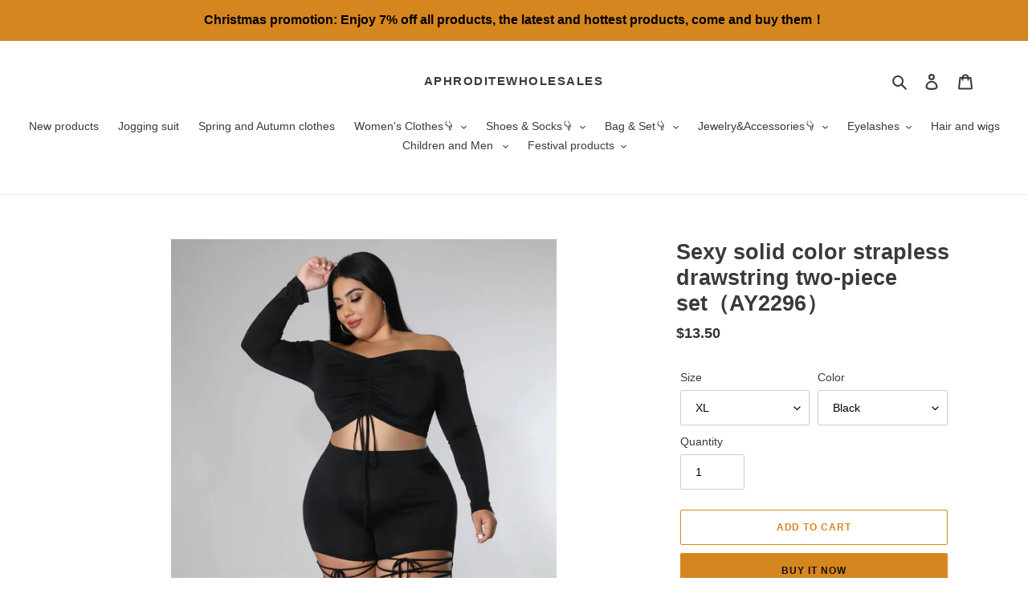

--- FILE ---
content_type: text/html; charset=utf-8
request_url: https://www.aphroditewholesales.com/products/sexy-solid-color-strapless-drawstring-two-piece-set-ay2296
body_size: 30828
content:
<!doctype html>
<html class="no-js" lang="en">
<head>
  <meta charset="utf-8">
  <meta http-equiv="X-UA-Compatible" content="IE=edge,chrome=1">
  <meta name="viewport" content="width=device-width,initial-scale=1">
  <meta name="theme-color" content="#d6861f">
  <meta name="p:domain_verify" content="c0d652b25821c53b3e257808b582ad68"/>






  <link rel="preconnect" href="https://cdn.shopify.com" crossorigin>
  <link rel="preconnect" href="https://fonts.shopify.com" crossorigin>
  <link rel="preconnect" href="https://monorail-edge.shopifysvc.com"><link rel="preload" href="//www.aphroditewholesales.com/cdn/shop/t/22/assets/theme.css?v=136619971045174987231619677820" as="style">
  <link rel="preload" as="font" href="" type="font/woff2" crossorigin>
  <link rel="preload" as="font" href="" type="font/woff2" crossorigin>
  <link rel="preload" as="font" href="" type="font/woff2" crossorigin>
  <link rel="preload" href="//www.aphroditewholesales.com/cdn/shop/t/22/assets/theme.js?v=93005265830298258731619677820" as="script">
  <link rel="preload" href="//www.aphroditewholesales.com/cdn/shop/t/22/assets/lazysizes.js?v=63098554868324070131619677818" as="script"><link rel="canonical" href="https://www.aphroditewholesales.com/products/sexy-solid-color-strapless-drawstring-two-piece-set-ay2296"><link rel="shortcut icon" href="//www.aphroditewholesales.com/cdn/shop/files/1logo_32x32.png?v=1628913261" type="image/png"><!-- Avada Size Chart Script -->
 
 <script src="//www.aphroditewholesales.com/cdn/shop/t/22/assets/size-chart-data.js?v=88913196628423063281622623911" defer="defer"></script>

<script>const AVADA_SC_LAST_UPDATE = 1622595546703</script>





<script>const AVADA_SC = {};
          AVADA_SC.product = {"id":6947117334667,"title":"Sexy solid color strapless drawstring two-piece set（AY2296）","handle":"sexy-solid-color-strapless-drawstring-two-piece-set-ay2296","description":"\u003cp\u003e\u003cstrong\u003eMOQ:\u003cspan style=\"color: #f51818;\"\u003e 3 PCS\u003c\/span\u003e（Please follow the minimum order quantity)\u003c\/strong\u003e\u003c\/p\u003e\n\u003cp style=\"text-align: center;\"\u003e\u003cstrong\u003eSize:\u003cimg src=\"https:\/\/cdn.shopifycdn.net\/s\/files\/1\/0286\/8972\/7627\/files\/1869a599_480x480.jpg?v=1659598230\" alt=\"\" data-mce-fragment=\"1\" data-mce-src=\"https:\/\/cdn.shopifycdn.net\/s\/files\/1\/0286\/8972\/7627\/files\/1869a599_480x480.jpg?v=1659598230\"\u003e\u003c\/strong\u003e\u003c\/p\u003e","published_at":"2022-08-04T15:32:20+08:00","created_at":"2022-08-04T15:31:31+08:00","vendor":"AphroditeWholesales","type":"","tags":["$10-$15","All clothes","Hot new products","Hot selling clothes","Hot selling products","Spring and autumn clothes","Summer clothes","Two-piece pants set"],"price":1350,"price_min":1350,"price_max":1350,"available":true,"price_varies":false,"compare_at_price":null,"compare_at_price_min":0,"compare_at_price_max":0,"compare_at_price_varies":false,"variants":[{"id":40695026679947,"title":"XL \/ Black","option1":"XL","option2":"Black","option3":null,"sku":"","requires_shipping":true,"taxable":true,"featured_image":{"id":30407508099211,"product_id":6947117334667,"position":2,"created_at":"2022-08-04T15:31:31+08:00","updated_at":"2022-08-04T15:31:35+08:00","alt":null,"width":1151,"height":1727,"src":"\/\/www.aphroditewholesales.com\/cdn\/shop\/products\/250a3437.jpg?v=1659598295","variant_ids":[40695026679947,40695026778251,40695026876555,40695027007627,40695027105931]},"available":true,"name":"Sexy solid color strapless drawstring two-piece set（AY2296） - XL \/ Black","public_title":"XL \/ Black","options":["XL","Black"],"price":1350,"weight":550,"compare_at_price":null,"inventory_management":"shopify","barcode":"","featured_media":{"alt":null,"id":22703984410763,"position":2,"preview_image":{"aspect_ratio":0.666,"height":1727,"width":1151,"src":"\/\/www.aphroditewholesales.com\/cdn\/shop\/products\/250a3437.jpg?v=1659598295"}},"requires_selling_plan":false,"selling_plan_allocations":[]},{"id":40695026712715,"title":"XL \/ Orange","option1":"XL","option2":"Orange","option3":null,"sku":"","requires_shipping":true,"taxable":true,"featured_image":{"id":30407507968139,"product_id":6947117334667,"position":3,"created_at":"2022-08-04T15:31:31+08:00","updated_at":"2022-08-04T15:31:34+08:00","alt":null,"width":1151,"height":1727,"src":"\/\/www.aphroditewholesales.com\/cdn\/shop\/products\/a5426850.jpg?v=1659598294","variant_ids":[40695026712715,40695026811019,40695026942091,40695027040395,40695027138699]},"available":true,"name":"Sexy solid color strapless drawstring two-piece set（AY2296） - XL \/ Orange","public_title":"XL \/ Orange","options":["XL","Orange"],"price":1350,"weight":550,"compare_at_price":null,"inventory_management":"shopify","barcode":"","featured_media":{"alt":null,"id":22703984443531,"position":3,"preview_image":{"aspect_ratio":0.666,"height":1727,"width":1151,"src":"\/\/www.aphroditewholesales.com\/cdn\/shop\/products\/a5426850.jpg?v=1659598294"}},"requires_selling_plan":false,"selling_plan_allocations":[]},{"id":40695026745483,"title":"XL \/ Hot Pink","option1":"XL","option2":"Hot Pink","option3":null,"sku":"","requires_shipping":true,"taxable":true,"featured_image":{"id":30407508033675,"product_id":6947117334667,"position":4,"created_at":"2022-08-04T15:31:31+08:00","updated_at":"2022-08-04T15:31:34+08:00","alt":null,"width":1151,"height":1727,"src":"\/\/www.aphroditewholesales.com\/cdn\/shop\/products\/56dfa05c.jpg?v=1659598294","variant_ids":[40695026745483,40695026843787,40695026974859,40695027073163,40695027171467]},"available":true,"name":"Sexy solid color strapless drawstring two-piece set（AY2296） - XL \/ Hot Pink","public_title":"XL \/ Hot Pink","options":["XL","Hot Pink"],"price":1350,"weight":550,"compare_at_price":null,"inventory_management":"shopify","barcode":"","featured_media":{"alt":null,"id":22703984476299,"position":4,"preview_image":{"aspect_ratio":0.666,"height":1727,"width":1151,"src":"\/\/www.aphroditewholesales.com\/cdn\/shop\/products\/56dfa05c.jpg?v=1659598294"}},"requires_selling_plan":false,"selling_plan_allocations":[]},{"id":40695026778251,"title":"2XL \/ Black","option1":"2XL","option2":"Black","option3":null,"sku":"","requires_shipping":true,"taxable":true,"featured_image":{"id":30407508099211,"product_id":6947117334667,"position":2,"created_at":"2022-08-04T15:31:31+08:00","updated_at":"2022-08-04T15:31:35+08:00","alt":null,"width":1151,"height":1727,"src":"\/\/www.aphroditewholesales.com\/cdn\/shop\/products\/250a3437.jpg?v=1659598295","variant_ids":[40695026679947,40695026778251,40695026876555,40695027007627,40695027105931]},"available":true,"name":"Sexy solid color strapless drawstring two-piece set（AY2296） - 2XL \/ Black","public_title":"2XL \/ Black","options":["2XL","Black"],"price":1350,"weight":550,"compare_at_price":null,"inventory_management":"shopify","barcode":"","featured_media":{"alt":null,"id":22703984410763,"position":2,"preview_image":{"aspect_ratio":0.666,"height":1727,"width":1151,"src":"\/\/www.aphroditewholesales.com\/cdn\/shop\/products\/250a3437.jpg?v=1659598295"}},"requires_selling_plan":false,"selling_plan_allocations":[]},{"id":40695026811019,"title":"2XL \/ Orange","option1":"2XL","option2":"Orange","option3":null,"sku":"","requires_shipping":true,"taxable":true,"featured_image":{"id":30407507968139,"product_id":6947117334667,"position":3,"created_at":"2022-08-04T15:31:31+08:00","updated_at":"2022-08-04T15:31:34+08:00","alt":null,"width":1151,"height":1727,"src":"\/\/www.aphroditewholesales.com\/cdn\/shop\/products\/a5426850.jpg?v=1659598294","variant_ids":[40695026712715,40695026811019,40695026942091,40695027040395,40695027138699]},"available":true,"name":"Sexy solid color strapless drawstring two-piece set（AY2296） - 2XL \/ Orange","public_title":"2XL \/ Orange","options":["2XL","Orange"],"price":1350,"weight":550,"compare_at_price":null,"inventory_management":"shopify","barcode":"","featured_media":{"alt":null,"id":22703984443531,"position":3,"preview_image":{"aspect_ratio":0.666,"height":1727,"width":1151,"src":"\/\/www.aphroditewholesales.com\/cdn\/shop\/products\/a5426850.jpg?v=1659598294"}},"requires_selling_plan":false,"selling_plan_allocations":[]},{"id":40695026843787,"title":"2XL \/ Hot Pink","option1":"2XL","option2":"Hot Pink","option3":null,"sku":"","requires_shipping":true,"taxable":true,"featured_image":{"id":30407508033675,"product_id":6947117334667,"position":4,"created_at":"2022-08-04T15:31:31+08:00","updated_at":"2022-08-04T15:31:34+08:00","alt":null,"width":1151,"height":1727,"src":"\/\/www.aphroditewholesales.com\/cdn\/shop\/products\/56dfa05c.jpg?v=1659598294","variant_ids":[40695026745483,40695026843787,40695026974859,40695027073163,40695027171467]},"available":true,"name":"Sexy solid color strapless drawstring two-piece set（AY2296） - 2XL \/ Hot Pink","public_title":"2XL \/ Hot Pink","options":["2XL","Hot Pink"],"price":1350,"weight":550,"compare_at_price":null,"inventory_management":"shopify","barcode":"","featured_media":{"alt":null,"id":22703984476299,"position":4,"preview_image":{"aspect_ratio":0.666,"height":1727,"width":1151,"src":"\/\/www.aphroditewholesales.com\/cdn\/shop\/products\/56dfa05c.jpg?v=1659598294"}},"requires_selling_plan":false,"selling_plan_allocations":[]},{"id":40695026876555,"title":"3XL \/ Black","option1":"3XL","option2":"Black","option3":null,"sku":"","requires_shipping":true,"taxable":true,"featured_image":{"id":30407508099211,"product_id":6947117334667,"position":2,"created_at":"2022-08-04T15:31:31+08:00","updated_at":"2022-08-04T15:31:35+08:00","alt":null,"width":1151,"height":1727,"src":"\/\/www.aphroditewholesales.com\/cdn\/shop\/products\/250a3437.jpg?v=1659598295","variant_ids":[40695026679947,40695026778251,40695026876555,40695027007627,40695027105931]},"available":true,"name":"Sexy solid color strapless drawstring two-piece set（AY2296） - 3XL \/ Black","public_title":"3XL \/ Black","options":["3XL","Black"],"price":1350,"weight":550,"compare_at_price":null,"inventory_management":"shopify","barcode":"","featured_media":{"alt":null,"id":22703984410763,"position":2,"preview_image":{"aspect_ratio":0.666,"height":1727,"width":1151,"src":"\/\/www.aphroditewholesales.com\/cdn\/shop\/products\/250a3437.jpg?v=1659598295"}},"requires_selling_plan":false,"selling_plan_allocations":[]},{"id":40695026942091,"title":"3XL \/ Orange","option1":"3XL","option2":"Orange","option3":null,"sku":"","requires_shipping":true,"taxable":true,"featured_image":{"id":30407507968139,"product_id":6947117334667,"position":3,"created_at":"2022-08-04T15:31:31+08:00","updated_at":"2022-08-04T15:31:34+08:00","alt":null,"width":1151,"height":1727,"src":"\/\/www.aphroditewholesales.com\/cdn\/shop\/products\/a5426850.jpg?v=1659598294","variant_ids":[40695026712715,40695026811019,40695026942091,40695027040395,40695027138699]},"available":true,"name":"Sexy solid color strapless drawstring two-piece set（AY2296） - 3XL \/ Orange","public_title":"3XL \/ Orange","options":["3XL","Orange"],"price":1350,"weight":550,"compare_at_price":null,"inventory_management":"shopify","barcode":"","featured_media":{"alt":null,"id":22703984443531,"position":3,"preview_image":{"aspect_ratio":0.666,"height":1727,"width":1151,"src":"\/\/www.aphroditewholesales.com\/cdn\/shop\/products\/a5426850.jpg?v=1659598294"}},"requires_selling_plan":false,"selling_plan_allocations":[]},{"id":40695026974859,"title":"3XL \/ Hot Pink","option1":"3XL","option2":"Hot Pink","option3":null,"sku":"","requires_shipping":true,"taxable":true,"featured_image":{"id":30407508033675,"product_id":6947117334667,"position":4,"created_at":"2022-08-04T15:31:31+08:00","updated_at":"2022-08-04T15:31:34+08:00","alt":null,"width":1151,"height":1727,"src":"\/\/www.aphroditewholesales.com\/cdn\/shop\/products\/56dfa05c.jpg?v=1659598294","variant_ids":[40695026745483,40695026843787,40695026974859,40695027073163,40695027171467]},"available":true,"name":"Sexy solid color strapless drawstring two-piece set（AY2296） - 3XL \/ Hot Pink","public_title":"3XL \/ Hot Pink","options":["3XL","Hot Pink"],"price":1350,"weight":550,"compare_at_price":null,"inventory_management":"shopify","barcode":"","featured_media":{"alt":null,"id":22703984476299,"position":4,"preview_image":{"aspect_ratio":0.666,"height":1727,"width":1151,"src":"\/\/www.aphroditewholesales.com\/cdn\/shop\/products\/56dfa05c.jpg?v=1659598294"}},"requires_selling_plan":false,"selling_plan_allocations":[]},{"id":40695027007627,"title":"4XL \/ Black","option1":"4XL","option2":"Black","option3":null,"sku":"","requires_shipping":true,"taxable":true,"featured_image":{"id":30407508099211,"product_id":6947117334667,"position":2,"created_at":"2022-08-04T15:31:31+08:00","updated_at":"2022-08-04T15:31:35+08:00","alt":null,"width":1151,"height":1727,"src":"\/\/www.aphroditewholesales.com\/cdn\/shop\/products\/250a3437.jpg?v=1659598295","variant_ids":[40695026679947,40695026778251,40695026876555,40695027007627,40695027105931]},"available":true,"name":"Sexy solid color strapless drawstring two-piece set（AY2296） - 4XL \/ Black","public_title":"4XL \/ Black","options":["4XL","Black"],"price":1350,"weight":550,"compare_at_price":null,"inventory_management":"shopify","barcode":"","featured_media":{"alt":null,"id":22703984410763,"position":2,"preview_image":{"aspect_ratio":0.666,"height":1727,"width":1151,"src":"\/\/www.aphroditewholesales.com\/cdn\/shop\/products\/250a3437.jpg?v=1659598295"}},"requires_selling_plan":false,"selling_plan_allocations":[]},{"id":40695027040395,"title":"4XL \/ Orange","option1":"4XL","option2":"Orange","option3":null,"sku":"","requires_shipping":true,"taxable":true,"featured_image":{"id":30407507968139,"product_id":6947117334667,"position":3,"created_at":"2022-08-04T15:31:31+08:00","updated_at":"2022-08-04T15:31:34+08:00","alt":null,"width":1151,"height":1727,"src":"\/\/www.aphroditewholesales.com\/cdn\/shop\/products\/a5426850.jpg?v=1659598294","variant_ids":[40695026712715,40695026811019,40695026942091,40695027040395,40695027138699]},"available":true,"name":"Sexy solid color strapless drawstring two-piece set（AY2296） - 4XL \/ Orange","public_title":"4XL \/ Orange","options":["4XL","Orange"],"price":1350,"weight":550,"compare_at_price":null,"inventory_management":"shopify","barcode":"","featured_media":{"alt":null,"id":22703984443531,"position":3,"preview_image":{"aspect_ratio":0.666,"height":1727,"width":1151,"src":"\/\/www.aphroditewholesales.com\/cdn\/shop\/products\/a5426850.jpg?v=1659598294"}},"requires_selling_plan":false,"selling_plan_allocations":[]},{"id":40695027073163,"title":"4XL \/ Hot Pink","option1":"4XL","option2":"Hot Pink","option3":null,"sku":"","requires_shipping":true,"taxable":true,"featured_image":{"id":30407508033675,"product_id":6947117334667,"position":4,"created_at":"2022-08-04T15:31:31+08:00","updated_at":"2022-08-04T15:31:34+08:00","alt":null,"width":1151,"height":1727,"src":"\/\/www.aphroditewholesales.com\/cdn\/shop\/products\/56dfa05c.jpg?v=1659598294","variant_ids":[40695026745483,40695026843787,40695026974859,40695027073163,40695027171467]},"available":true,"name":"Sexy solid color strapless drawstring two-piece set（AY2296） - 4XL \/ Hot Pink","public_title":"4XL \/ Hot Pink","options":["4XL","Hot Pink"],"price":1350,"weight":550,"compare_at_price":null,"inventory_management":"shopify","barcode":"","featured_media":{"alt":null,"id":22703984476299,"position":4,"preview_image":{"aspect_ratio":0.666,"height":1727,"width":1151,"src":"\/\/www.aphroditewholesales.com\/cdn\/shop\/products\/56dfa05c.jpg?v=1659598294"}},"requires_selling_plan":false,"selling_plan_allocations":[]},{"id":40695027105931,"title":"5XL \/ Black","option1":"5XL","option2":"Black","option3":null,"sku":"","requires_shipping":true,"taxable":true,"featured_image":{"id":30407508099211,"product_id":6947117334667,"position":2,"created_at":"2022-08-04T15:31:31+08:00","updated_at":"2022-08-04T15:31:35+08:00","alt":null,"width":1151,"height":1727,"src":"\/\/www.aphroditewholesales.com\/cdn\/shop\/products\/250a3437.jpg?v=1659598295","variant_ids":[40695026679947,40695026778251,40695026876555,40695027007627,40695027105931]},"available":true,"name":"Sexy solid color strapless drawstring two-piece set（AY2296） - 5XL \/ Black","public_title":"5XL \/ Black","options":["5XL","Black"],"price":1350,"weight":550,"compare_at_price":null,"inventory_management":"shopify","barcode":"","featured_media":{"alt":null,"id":22703984410763,"position":2,"preview_image":{"aspect_ratio":0.666,"height":1727,"width":1151,"src":"\/\/www.aphroditewholesales.com\/cdn\/shop\/products\/250a3437.jpg?v=1659598295"}},"requires_selling_plan":false,"selling_plan_allocations":[]},{"id":40695027138699,"title":"5XL \/ Orange","option1":"5XL","option2":"Orange","option3":null,"sku":"","requires_shipping":true,"taxable":true,"featured_image":{"id":30407507968139,"product_id":6947117334667,"position":3,"created_at":"2022-08-04T15:31:31+08:00","updated_at":"2022-08-04T15:31:34+08:00","alt":null,"width":1151,"height":1727,"src":"\/\/www.aphroditewholesales.com\/cdn\/shop\/products\/a5426850.jpg?v=1659598294","variant_ids":[40695026712715,40695026811019,40695026942091,40695027040395,40695027138699]},"available":true,"name":"Sexy solid color strapless drawstring two-piece set（AY2296） - 5XL \/ Orange","public_title":"5XL \/ Orange","options":["5XL","Orange"],"price":1350,"weight":550,"compare_at_price":null,"inventory_management":"shopify","barcode":"","featured_media":{"alt":null,"id":22703984443531,"position":3,"preview_image":{"aspect_ratio":0.666,"height":1727,"width":1151,"src":"\/\/www.aphroditewholesales.com\/cdn\/shop\/products\/a5426850.jpg?v=1659598294"}},"requires_selling_plan":false,"selling_plan_allocations":[]},{"id":40695027171467,"title":"5XL \/ Hot Pink","option1":"5XL","option2":"Hot Pink","option3":null,"sku":"","requires_shipping":true,"taxable":true,"featured_image":{"id":30407508033675,"product_id":6947117334667,"position":4,"created_at":"2022-08-04T15:31:31+08:00","updated_at":"2022-08-04T15:31:34+08:00","alt":null,"width":1151,"height":1727,"src":"\/\/www.aphroditewholesales.com\/cdn\/shop\/products\/56dfa05c.jpg?v=1659598294","variant_ids":[40695026745483,40695026843787,40695026974859,40695027073163,40695027171467]},"available":true,"name":"Sexy solid color strapless drawstring two-piece set（AY2296） - 5XL \/ Hot Pink","public_title":"5XL \/ Hot Pink","options":["5XL","Hot Pink"],"price":1350,"weight":550,"compare_at_price":null,"inventory_management":"shopify","barcode":"","featured_media":{"alt":null,"id":22703984476299,"position":4,"preview_image":{"aspect_ratio":0.666,"height":1727,"width":1151,"src":"\/\/www.aphroditewholesales.com\/cdn\/shop\/products\/56dfa05c.jpg?v=1659598294"}},"requires_selling_plan":false,"selling_plan_allocations":[]}],"images":["\/\/www.aphroditewholesales.com\/cdn\/shop\/products\/e51a2c4f.jpg?v=1659598294","\/\/www.aphroditewholesales.com\/cdn\/shop\/products\/250a3437.jpg?v=1659598295","\/\/www.aphroditewholesales.com\/cdn\/shop\/products\/a5426850.jpg?v=1659598294","\/\/www.aphroditewholesales.com\/cdn\/shop\/products\/56dfa05c.jpg?v=1659598294","\/\/www.aphroditewholesales.com\/cdn\/shop\/products\/08ad36fe.jpg?v=1659598294"],"featured_image":"\/\/www.aphroditewholesales.com\/cdn\/shop\/products\/e51a2c4f.jpg?v=1659598294","options":["Size","Color"],"media":[{"alt":null,"id":22703984377995,"position":1,"preview_image":{"aspect_ratio":1.0,"height":1000,"width":1000,"src":"\/\/www.aphroditewholesales.com\/cdn\/shop\/products\/e51a2c4f.jpg?v=1659598294"},"aspect_ratio":1.0,"height":1000,"media_type":"image","src":"\/\/www.aphroditewholesales.com\/cdn\/shop\/products\/e51a2c4f.jpg?v=1659598294","width":1000},{"alt":null,"id":22703984410763,"position":2,"preview_image":{"aspect_ratio":0.666,"height":1727,"width":1151,"src":"\/\/www.aphroditewholesales.com\/cdn\/shop\/products\/250a3437.jpg?v=1659598295"},"aspect_ratio":0.666,"height":1727,"media_type":"image","src":"\/\/www.aphroditewholesales.com\/cdn\/shop\/products\/250a3437.jpg?v=1659598295","width":1151},{"alt":null,"id":22703984443531,"position":3,"preview_image":{"aspect_ratio":0.666,"height":1727,"width":1151,"src":"\/\/www.aphroditewholesales.com\/cdn\/shop\/products\/a5426850.jpg?v=1659598294"},"aspect_ratio":0.666,"height":1727,"media_type":"image","src":"\/\/www.aphroditewholesales.com\/cdn\/shop\/products\/a5426850.jpg?v=1659598294","width":1151},{"alt":null,"id":22703984476299,"position":4,"preview_image":{"aspect_ratio":0.666,"height":1727,"width":1151,"src":"\/\/www.aphroditewholesales.com\/cdn\/shop\/products\/56dfa05c.jpg?v=1659598294"},"aspect_ratio":0.666,"height":1727,"media_type":"image","src":"\/\/www.aphroditewholesales.com\/cdn\/shop\/products\/56dfa05c.jpg?v=1659598294","width":1151},{"alt":null,"id":22703984509067,"position":5,"preview_image":{"aspect_ratio":1.0,"height":1000,"width":1000,"src":"\/\/www.aphroditewholesales.com\/cdn\/shop\/products\/08ad36fe.jpg?v=1659598294"},"aspect_ratio":1.0,"height":1000,"media_type":"image","src":"\/\/www.aphroditewholesales.com\/cdn\/shop\/products\/08ad36fe.jpg?v=1659598294","width":1000}],"requires_selling_plan":false,"selling_plan_groups":[],"content":"\u003cp\u003e\u003cstrong\u003eMOQ:\u003cspan style=\"color: #f51818;\"\u003e 3 PCS\u003c\/span\u003e（Please follow the minimum order quantity)\u003c\/strong\u003e\u003c\/p\u003e\n\u003cp style=\"text-align: center;\"\u003e\u003cstrong\u003eSize:\u003cimg src=\"https:\/\/cdn.shopifycdn.net\/s\/files\/1\/0286\/8972\/7627\/files\/1869a599_480x480.jpg?v=1659598230\" alt=\"\" data-mce-fragment=\"1\" data-mce-src=\"https:\/\/cdn.shopifycdn.net\/s\/files\/1\/0286\/8972\/7627\/files\/1869a599_480x480.jpg?v=1659598230\"\u003e\u003c\/strong\u003e\u003c\/p\u003e"};
          AVADA_SC.template = "product";
          AVADA_SC.collections = [];
          AVADA_SC.collections.push("")
          
          AVADA_SC.collections.push("189806248075");
          
          AVADA_SC.collections.push("189805789323");
          
          AVADA_SC.collections.push("261186879627");
          
          AVADA_SC.collections.push("189805658251");
          
          AVADA_SC.collections.push("268282101899");
          
          AVADA_SC.collections.push("189806313611");
          
          AVADA_SC.collections.push("268393414795");
          
          AVADA_SC.collections.push("266446602379");
          
  </script>
  <!-- /Avada Size Chart Script -->

<title>Sexy solid color strapless drawstring two-piece set（AY2296）
&ndash; AphroditeWholesales</title><meta name="description" content="MOQ: 3 PCS（Please follow the minimum order quantity) Size:"><!-- /snippets/social-meta-tags.liquid -->




<meta property="og:site_name" content="AphroditeWholesales">
<meta property="og:url" content="https://www.aphroditewholesales.com/products/sexy-solid-color-strapless-drawstring-two-piece-set-ay2296">
<meta property="og:title" content="Sexy solid color strapless drawstring two-piece set（AY2296）">
<meta property="og:type" content="product">
<meta property="og:description" content="MOQ: 3 PCS（Please follow the minimum order quantity) Size:">

  <meta property="og:price:amount" content="13.50">
  <meta property="og:price:currency" content="USD">

<meta property="og:image" content="http://www.aphroditewholesales.com/cdn/shop/products/e51a2c4f_1200x1200.jpg?v=1659598294"><meta property="og:image" content="http://www.aphroditewholesales.com/cdn/shop/products/250a3437_1200x1200.jpg?v=1659598295"><meta property="og:image" content="http://www.aphroditewholesales.com/cdn/shop/products/a5426850_1200x1200.jpg?v=1659598294">
<meta property="og:image:secure_url" content="https://www.aphroditewholesales.com/cdn/shop/products/e51a2c4f_1200x1200.jpg?v=1659598294"><meta property="og:image:secure_url" content="https://www.aphroditewholesales.com/cdn/shop/products/250a3437_1200x1200.jpg?v=1659598295"><meta property="og:image:secure_url" content="https://www.aphroditewholesales.com/cdn/shop/products/a5426850_1200x1200.jpg?v=1659598294">


  <meta name="twitter:site" content="@aphrodite618?s=09">

<meta name="twitter:card" content="summary_large_image">
<meta name="twitter:title" content="Sexy solid color strapless drawstring two-piece set（AY2296）">
<meta name="twitter:description" content="MOQ: 3 PCS（Please follow the minimum order quantity) Size:">

  
<style data-shopify>
:root {
    --color-text: #3a3a3a;
    --color-text-rgb: 58, 58, 58;
    --color-body-text: #333232;
    --color-sale-text: #ea0606;
    --color-small-button-text-border: #3a3a3a;
    --color-text-field: #ffffff;
    --color-text-field-text: #000000;
    --color-text-field-text-rgb: 0, 0, 0;

    --color-btn-primary: #d6861f;
    --color-btn-primary-darker: #a96a19;
    --color-btn-primary-text: #131212;

    --color-blankstate: rgba(51, 50, 50, 0.35);
    --color-blankstate-border: rgba(51, 50, 50, 0.2);
    --color-blankstate-background: rgba(51, 50, 50, 0.1);

    --color-text-focus:#606060;
    --color-overlay-text-focus:#e6e6e6;
    --color-btn-primary-focus:#a96a19;
    --color-btn-social-focus:#d2d2d2;
    --color-small-button-text-border-focus:#606060;
    --predictive-search-focus:#f2f2f2;

    --color-body: #ffffff;
    --color-bg: #ffffff;
    --color-bg-rgb: 255, 255, 255;
    --color-bg-alt: rgba(51, 50, 50, 0.05);
    --color-bg-currency-selector: rgba(51, 50, 50, 0.2);

    --color-overlay-title-text: #ffffff;
    --color-image-overlay: #685858;
    --color-image-overlay-rgb: 104, 88, 88;--opacity-image-overlay: 0.0;--hover-overlay-opacity: 0.4;

    --color-border: #ebebeb;
    --color-border-form: #cccccc;
    --color-border-form-darker: #b3b3b3;

    --svg-select-icon: url(//www.aphroditewholesales.com/cdn/shop/t/22/assets/ico-select.svg?v=29003672709104678581619677834);
    --slick-img-url: url(//www.aphroditewholesales.com/cdn/shop/t/22/assets/ajax-loader.gif?v=41356863302472015721619677815);

    --font-weight-body--bold: 700;
    --font-weight-body--bolder: 700;

    --font-stack-header: Helvetica, Arial, sans-serif;
    --font-style-header: normal;
    --font-weight-header: 700;

    --font-stack-body: Helvetica, Arial, sans-serif;
    --font-style-body: normal;
    --font-weight-body: 400;

    --font-size-header: 20;

    --font-size-base: 14;

    --font-h1-desktop: 27;
    --font-h1-mobile: 25;
    --font-h2-desktop: 15;
    --font-h2-mobile: 14;
    --font-h3-mobile: 15;
    --font-h4-desktop: 13;
    --font-h4-mobile: 12;
    --font-h5-desktop: 11;
    --font-h5-mobile: 10;
    --font-h6-desktop: 10;
    --font-h6-mobile: 9;

    --font-mega-title-large-desktop: 50;

    --font-rich-text-large: 16;
    --font-rich-text-small: 12;

    
--color-video-bg: #f2f2f2;

    
    --global-color-image-loader-primary: rgba(58, 58, 58, 0.06);
    --global-color-image-loader-secondary: rgba(58, 58, 58, 0.12);
  }
</style>


  <style>*,::after,::before{box-sizing:border-box}body{margin:0}body,html{background-color:var(--color-body)}body,button{font-size:calc(var(--font-size-base) * 1px);font-family:var(--font-stack-body);font-style:var(--font-style-body);font-weight:var(--font-weight-body);color:var(--color-text);line-height:1.5}body,button{-webkit-font-smoothing:antialiased;-webkit-text-size-adjust:100%}.border-bottom{border-bottom:1px solid var(--color-border)}.btn--link{background-color:transparent;border:0;margin:0;color:var(--color-text);text-align:left}.text-right{text-align:right}.icon{display:inline-block;width:20px;height:20px;vertical-align:middle;fill:currentColor}.icon__fallback-text,.visually-hidden{position:absolute!important;overflow:hidden;clip:rect(0 0 0 0);height:1px;width:1px;margin:-1px;padding:0;border:0}svg.icon:not(.icon--full-color) circle,svg.icon:not(.icon--full-color) ellipse,svg.icon:not(.icon--full-color) g,svg.icon:not(.icon--full-color) line,svg.icon:not(.icon--full-color) path,svg.icon:not(.icon--full-color) polygon,svg.icon:not(.icon--full-color) polyline,svg.icon:not(.icon--full-color) rect,symbol.icon:not(.icon--full-color) circle,symbol.icon:not(.icon--full-color) ellipse,symbol.icon:not(.icon--full-color) g,symbol.icon:not(.icon--full-color) line,symbol.icon:not(.icon--full-color) path,symbol.icon:not(.icon--full-color) polygon,symbol.icon:not(.icon--full-color) polyline,symbol.icon:not(.icon--full-color) rect{fill:inherit;stroke:inherit}li{list-style:none}.list--inline{padding:0;margin:0}.list--inline>li{display:inline-block;margin-bottom:0;vertical-align:middle}a{color:var(--color-text);text-decoration:none}.h1,.h2,h1,h2{margin:0 0 17.5px;font-family:var(--font-stack-header);font-style:var(--font-style-header);font-weight:var(--font-weight-header);line-height:1.2;overflow-wrap:break-word;word-wrap:break-word}.h1 a,.h2 a,h1 a,h2 a{color:inherit;text-decoration:none;font-weight:inherit}.h1,h1{font-size:calc(((var(--font-h1-desktop))/ (var(--font-size-base))) * 1em);text-transform:none;letter-spacing:0}@media only screen and (max-width:749px){.h1,h1{font-size:calc(((var(--font-h1-mobile))/ (var(--font-size-base))) * 1em)}}.h2,h2{font-size:calc(((var(--font-h2-desktop))/ (var(--font-size-base))) * 1em);text-transform:uppercase;letter-spacing:.1em}@media only screen and (max-width:749px){.h2,h2{font-size:calc(((var(--font-h2-mobile))/ (var(--font-size-base))) * 1em)}}p{color:var(--color-body-text);margin:0 0 19.44444px}@media only screen and (max-width:749px){p{font-size:calc(((var(--font-size-base) - 1)/ (var(--font-size-base))) * 1em)}}p:last-child{margin-bottom:0}@media only screen and (max-width:749px){.small--hide{display:none!important}}.grid{list-style:none;margin:0;padding:0;margin-left:-30px}.grid::after{content:'';display:table;clear:both}@media only screen and (max-width:749px){.grid{margin-left:-22px}}.grid::after{content:'';display:table;clear:both}.grid--no-gutters{margin-left:0}.grid--no-gutters .grid__item{padding-left:0}.grid--table{display:table;table-layout:fixed;width:100%}.grid--table>.grid__item{float:none;display:table-cell;vertical-align:middle}.grid__item{float:left;padding-left:30px;width:100%}@media only screen and (max-width:749px){.grid__item{padding-left:22px}}.grid__item[class*="--push"]{position:relative}@media only screen and (min-width:750px){.medium-up--one-quarter{width:25%}.medium-up--push-one-third{width:33.33%}.medium-up--one-half{width:50%}.medium-up--push-one-third{left:33.33%;position:relative}}.site-header{position:relative;background-color:var(--color-body)}@media only screen and (max-width:749px){.site-header{border-bottom:1px solid var(--color-border)}}@media only screen and (min-width:750px){.site-header{padding:0 55px}.site-header.logo--center{padding-top:30px}}.site-header__logo{margin:15px 0}.logo-align--center .site-header__logo{text-align:center;margin:0 auto}@media only screen and (max-width:749px){.logo-align--center .site-header__logo{text-align:left;margin:15px 0}}@media only screen and (max-width:749px){.site-header__logo{padding-left:22px;text-align:left}.site-header__logo img{margin:0}}.site-header__logo-link{display:inline-block;word-break:break-word}@media only screen and (min-width:750px){.logo-align--center .site-header__logo-link{margin:0 auto}}.site-header__logo-image{display:block}@media only screen and (min-width:750px){.site-header__logo-image{margin:0 auto}}.site-header__logo-image img{width:100%}.site-header__logo-image--centered img{margin:0 auto}.site-header__logo img{display:block}.site-header__icons{position:relative;white-space:nowrap}@media only screen and (max-width:749px){.site-header__icons{width:auto;padding-right:13px}.site-header__icons .btn--link,.site-header__icons .site-header__cart{font-size:calc(((var(--font-size-base))/ (var(--font-size-base))) * 1em)}}.site-header__icons-wrapper{position:relative;display:-webkit-flex;display:-ms-flexbox;display:flex;width:100%;-ms-flex-align:center;-webkit-align-items:center;-moz-align-items:center;-ms-align-items:center;-o-align-items:center;align-items:center;-webkit-justify-content:flex-end;-ms-justify-content:flex-end;justify-content:flex-end}.site-header__account,.site-header__cart,.site-header__search{position:relative}.site-header__search.site-header__icon{display:none}@media only screen and (min-width:1400px){.site-header__search.site-header__icon{display:block}}.site-header__search-toggle{display:block}@media only screen and (min-width:750px){.site-header__account,.site-header__cart{padding:10px 11px}}.site-header__cart-title,.site-header__search-title{position:absolute!important;overflow:hidden;clip:rect(0 0 0 0);height:1px;width:1px;margin:-1px;padding:0;border:0;display:block;vertical-align:middle}.site-header__cart-title{margin-right:3px}.site-header__cart-count{display:flex;align-items:center;justify-content:center;position:absolute;right:.4rem;top:.2rem;font-weight:700;background-color:var(--color-btn-primary);color:var(--color-btn-primary-text);border-radius:50%;min-width:1em;height:1em}.site-header__cart-count span{font-family:HelveticaNeue,"Helvetica Neue",Helvetica,Arial,sans-serif;font-size:calc(11em / 16);line-height:1}@media only screen and (max-width:749px){.site-header__cart-count{top:calc(7em / 16);right:0;border-radius:50%;min-width:calc(19em / 16);height:calc(19em / 16)}}@media only screen and (max-width:749px){.site-header__cart-count span{padding:.25em calc(6em / 16);font-size:12px}}.site-header__menu{display:none}@media only screen and (max-width:749px){.site-header__icon{display:inline-block;vertical-align:middle;padding:10px 11px;margin:0}}@media only screen and (min-width:750px){.site-header__icon .icon-search{margin-right:3px}}.announcement-bar{z-index:10;position:relative;text-align:center;border-bottom:1px solid transparent;padding:2px}.announcement-bar__link{display:block}.announcement-bar__message{display:block;padding:11px 22px;font-size:calc(((16)/ (var(--font-size-base))) * 1em);font-weight:var(--font-weight-header)}@media only screen and (min-width:750px){.announcement-bar__message{padding-left:55px;padding-right:55px}}.site-nav{position:relative;padding:0;text-align:center;margin:25px 0}.site-nav a{padding:3px 10px}.site-nav__link{display:block;white-space:nowrap}.site-nav--centered .site-nav__link{padding-top:0}.site-nav__link .icon-chevron-down{width:calc(8em / 16);height:calc(8em / 16);margin-left:.5rem}.site-nav__label{border-bottom:1px solid transparent}.site-nav__link--active .site-nav__label{border-bottom-color:var(--color-text)}.site-nav__link--button{border:none;background-color:transparent;padding:3px 10px}.site-header__mobile-nav{z-index:11;position:relative;background-color:var(--color-body)}@media only screen and (max-width:749px){.site-header__mobile-nav{display:-webkit-flex;display:-ms-flexbox;display:flex;width:100%;-ms-flex-align:center;-webkit-align-items:center;-moz-align-items:center;-ms-align-items:center;-o-align-items:center;align-items:center}}.mobile-nav--open .icon-close{display:none}.main-content{opacity:0}.main-content .shopify-section{display:none}.main-content .shopify-section:first-child{display:inherit}.critical-hidden{display:none}</style>

  <script>
    window.performance.mark('debut:theme_stylesheet_loaded.start');

    function onLoadStylesheet() {
      performance.mark('debut:theme_stylesheet_loaded.end');
      performance.measure('debut:theme_stylesheet_loaded', 'debut:theme_stylesheet_loaded.start', 'debut:theme_stylesheet_loaded.end');

      var url = "//www.aphroditewholesales.com/cdn/shop/t/22/assets/theme.css?v=136619971045174987231619677820";
      var link = document.querySelector('link[href="' + url + '"]');
      link.loaded = true;
      link.dispatchEvent(new Event('load'));
    }
  </script>

  <link rel="stylesheet" href="//www.aphroditewholesales.com/cdn/shop/t/22/assets/theme.css?v=136619971045174987231619677820" type="text/css" media="print" onload="this.media='all';onLoadStylesheet()">

  <style>
    
    
    
    
    
    
  </style>

  <script>
    var theme = {
      breakpoints: {
        medium: 750,
        large: 990,
        widescreen: 1400
      },
      strings: {
        addToCart: "Add to cart",
        soldOut: "Sold out",
        unavailable: "Unavailable",
        regularPrice: "Regular price",
        salePrice: "Sale price",
        sale: "Sale",
        fromLowestPrice: "from [price]",
        vendor: "Vendor",
        showMore: "Show More",
        showLess: "Show Less",
        searchFor: "Search for",
        addressError: "Error looking up that address",
        addressNoResults: "No results for that address",
        addressQueryLimit: "You have exceeded the Google API usage limit. Consider upgrading to a \u003ca href=\"https:\/\/developers.google.com\/maps\/premium\/usage-limits\"\u003ePremium Plan\u003c\/a\u003e.",
        authError: "There was a problem authenticating your Google Maps account.",
        newWindow: "Opens in a new window.",
        external: "Opens external website.",
        newWindowExternal: "Opens external website in a new window.",
        removeLabel: "Remove [product]",
        update: "Update",
        quantity: "Quantity",
        discountedTotal: "Discounted total",
        regularTotal: "Regular total",
        priceColumn: "See Price column for discount details.",
        quantityMinimumMessage: "Quantity must be 1 or more",
        cartError: "There was an error while updating your cart. Please try again.",
        removedItemMessage: "Removed \u003cspan class=\"cart__removed-product-details\"\u003e([quantity]) [link]\u003c\/span\u003e from your cart.",
        unitPrice: "Unit price",
        unitPriceSeparator: "per",
        oneCartCount: "1 item",
        otherCartCount: "[count] items",
        quantityLabel: "Quantity: [count]",
        products: "Products",
        loading: "Loading",
        number_of_results: "[result_number] of [results_count]",
        number_of_results_found: "[results_count] results found",
        one_result_found: "1 result found"
      },
      moneyFormat: "${{amount}}",
      moneyFormatWithCurrency: "${{amount}} USD",
      settings: {
        predictiveSearchEnabled: true,
        predictiveSearchShowPrice: true,
        predictiveSearchShowVendor: false
      },
      stylesheet: "//www.aphroditewholesales.com/cdn/shop/t/22/assets/theme.css?v=136619971045174987231619677820"
    }

    document.documentElement.className = document.documentElement.className.replace('no-js', 'js');
  </script><script src="//www.aphroditewholesales.com/cdn/shop/t/22/assets/theme.js?v=93005265830298258731619677820" defer="defer"></script>
  <script src="//www.aphroditewholesales.com/cdn/shop/t/22/assets/lazysizes.js?v=63098554868324070131619677818" async="async"></script>

  <script type="text/javascript">
    if (window.MSInputMethodContext && document.documentMode) {
      var scripts = document.getElementsByTagName('script')[0];
      var polyfill = document.createElement("script");
      polyfill.defer = true;
      polyfill.src = "//www.aphroditewholesales.com/cdn/shop/t/22/assets/ie11CustomProperties.min.js?v=146208399201472936201619677818";

      scripts.parentNode.insertBefore(polyfill, scripts);
    }
  </script>

  <script>window.performance && window.performance.mark && window.performance.mark('shopify.content_for_header.start');</script><meta name="google-site-verification" content="G-Edaw6YwL3M20BZh0I7VjR5NHleYG3Dl5UBHb_PXCY">
<meta id="shopify-digital-wallet" name="shopify-digital-wallet" content="/28689727627/digital_wallets/dialog">
<meta name="shopify-checkout-api-token" content="8bd9d5effe452103cfce857dc52208d4">
<meta id="in-context-paypal-metadata" data-shop-id="28689727627" data-venmo-supported="false" data-environment="production" data-locale="en_US" data-paypal-v4="true" data-currency="USD">
<link rel="alternate" type="application/json+oembed" href="https://www.aphroditewholesales.com/products/sexy-solid-color-strapless-drawstring-two-piece-set-ay2296.oembed">
<script async="async" src="/checkouts/internal/preloads.js?locale=en-US"></script>
<script id="shopify-features" type="application/json">{"accessToken":"8bd9d5effe452103cfce857dc52208d4","betas":["rich-media-storefront-analytics"],"domain":"www.aphroditewholesales.com","predictiveSearch":true,"shopId":28689727627,"locale":"en"}</script>
<script>var Shopify = Shopify || {};
Shopify.shop = "aphroditeboutiques.myshopify.com";
Shopify.locale = "en";
Shopify.currency = {"active":"USD","rate":"1.0"};
Shopify.country = "US";
Shopify.theme = {"name":"NOW","id":120256594059,"schema_name":"Debut","schema_version":"17.8.0","theme_store_id":796,"role":"main"};
Shopify.theme.handle = "null";
Shopify.theme.style = {"id":null,"handle":null};
Shopify.cdnHost = "www.aphroditewholesales.com/cdn";
Shopify.routes = Shopify.routes || {};
Shopify.routes.root = "/";</script>
<script type="module">!function(o){(o.Shopify=o.Shopify||{}).modules=!0}(window);</script>
<script>!function(o){function n(){var o=[];function n(){o.push(Array.prototype.slice.apply(arguments))}return n.q=o,n}var t=o.Shopify=o.Shopify||{};t.loadFeatures=n(),t.autoloadFeatures=n()}(window);</script>
<script id="shop-js-analytics" type="application/json">{"pageType":"product"}</script>
<script defer="defer" async type="module" src="//www.aphroditewholesales.com/cdn/shopifycloud/shop-js/modules/v2/client.init-shop-cart-sync_BT-GjEfc.en.esm.js"></script>
<script defer="defer" async type="module" src="//www.aphroditewholesales.com/cdn/shopifycloud/shop-js/modules/v2/chunk.common_D58fp_Oc.esm.js"></script>
<script defer="defer" async type="module" src="//www.aphroditewholesales.com/cdn/shopifycloud/shop-js/modules/v2/chunk.modal_xMitdFEc.esm.js"></script>
<script type="module">
  await import("//www.aphroditewholesales.com/cdn/shopifycloud/shop-js/modules/v2/client.init-shop-cart-sync_BT-GjEfc.en.esm.js");
await import("//www.aphroditewholesales.com/cdn/shopifycloud/shop-js/modules/v2/chunk.common_D58fp_Oc.esm.js");
await import("//www.aphroditewholesales.com/cdn/shopifycloud/shop-js/modules/v2/chunk.modal_xMitdFEc.esm.js");

  window.Shopify.SignInWithShop?.initShopCartSync?.({"fedCMEnabled":true,"windoidEnabled":true});

</script>
<script>(function() {
  var isLoaded = false;
  function asyncLoad() {
    if (isLoaded) return;
    isLoaded = true;
    var urls = ["\/\/cdn.shopify.com\/proxy\/e4b82454a0412d8c798c38fc7d141d7d8f40debf7301d6dea22b1ad8310c8550\/api.goaffpro.com\/loader.js?shop=aphroditeboutiques.myshopify.com\u0026sp-cache-control=cHVibGljLCBtYXgtYWdlPTkwMA","https:\/\/omnisnippet1.com\/platforms\/shopify.js?source=scriptTag\u0026v=2025-05-15T12\u0026shop=aphroditeboutiques.myshopify.com"];
    for (var i = 0; i < urls.length; i++) {
      var s = document.createElement('script');
      s.type = 'text/javascript';
      s.async = true;
      s.src = urls[i];
      var x = document.getElementsByTagName('script')[0];
      x.parentNode.insertBefore(s, x);
    }
  };
  if(window.attachEvent) {
    window.attachEvent('onload', asyncLoad);
  } else {
    window.addEventListener('load', asyncLoad, false);
  }
})();</script>
<script id="__st">var __st={"a":28689727627,"offset":28800,"reqid":"661b4929-5966-43a2-8fc1-053bb9931c45-1769203491","pageurl":"www.aphroditewholesales.com\/products\/sexy-solid-color-strapless-drawstring-two-piece-set-ay2296","u":"3ed2ec0107fa","p":"product","rtyp":"product","rid":6947117334667};</script>
<script>window.ShopifyPaypalV4VisibilityTracking = true;</script>
<script id="captcha-bootstrap">!function(){'use strict';const t='contact',e='account',n='new_comment',o=[[t,t],['blogs',n],['comments',n],[t,'customer']],c=[[e,'customer_login'],[e,'guest_login'],[e,'recover_customer_password'],[e,'create_customer']],r=t=>t.map((([t,e])=>`form[action*='/${t}']:not([data-nocaptcha='true']) input[name='form_type'][value='${e}']`)).join(','),a=t=>()=>t?[...document.querySelectorAll(t)].map((t=>t.form)):[];function s(){const t=[...o],e=r(t);return a(e)}const i='password',u='form_key',d=['recaptcha-v3-token','g-recaptcha-response','h-captcha-response',i],f=()=>{try{return window.sessionStorage}catch{return}},m='__shopify_v',_=t=>t.elements[u];function p(t,e,n=!1){try{const o=window.sessionStorage,c=JSON.parse(o.getItem(e)),{data:r}=function(t){const{data:e,action:n}=t;return t[m]||n?{data:e,action:n}:{data:t,action:n}}(c);for(const[e,n]of Object.entries(r))t.elements[e]&&(t.elements[e].value=n);n&&o.removeItem(e)}catch(o){console.error('form repopulation failed',{error:o})}}const l='form_type',E='cptcha';function T(t){t.dataset[E]=!0}const w=window,h=w.document,L='Shopify',v='ce_forms',y='captcha';let A=!1;((t,e)=>{const n=(g='f06e6c50-85a8-45c8-87d0-21a2b65856fe',I='https://cdn.shopify.com/shopifycloud/storefront-forms-hcaptcha/ce_storefront_forms_captcha_hcaptcha.v1.5.2.iife.js',D={infoText:'Protected by hCaptcha',privacyText:'Privacy',termsText:'Terms'},(t,e,n)=>{const o=w[L][v],c=o.bindForm;if(c)return c(t,g,e,D).then(n);var r;o.q.push([[t,g,e,D],n]),r=I,A||(h.body.append(Object.assign(h.createElement('script'),{id:'captcha-provider',async:!0,src:r})),A=!0)});var g,I,D;w[L]=w[L]||{},w[L][v]=w[L][v]||{},w[L][v].q=[],w[L][y]=w[L][y]||{},w[L][y].protect=function(t,e){n(t,void 0,e),T(t)},Object.freeze(w[L][y]),function(t,e,n,w,h,L){const[v,y,A,g]=function(t,e,n){const i=e?o:[],u=t?c:[],d=[...i,...u],f=r(d),m=r(i),_=r(d.filter((([t,e])=>n.includes(e))));return[a(f),a(m),a(_),s()]}(w,h,L),I=t=>{const e=t.target;return e instanceof HTMLFormElement?e:e&&e.form},D=t=>v().includes(t);t.addEventListener('submit',(t=>{const e=I(t);if(!e)return;const n=D(e)&&!e.dataset.hcaptchaBound&&!e.dataset.recaptchaBound,o=_(e),c=g().includes(e)&&(!o||!o.value);(n||c)&&t.preventDefault(),c&&!n&&(function(t){try{if(!f())return;!function(t){const e=f();if(!e)return;const n=_(t);if(!n)return;const o=n.value;o&&e.removeItem(o)}(t);const e=Array.from(Array(32),(()=>Math.random().toString(36)[2])).join('');!function(t,e){_(t)||t.append(Object.assign(document.createElement('input'),{type:'hidden',name:u})),t.elements[u].value=e}(t,e),function(t,e){const n=f();if(!n)return;const o=[...t.querySelectorAll(`input[type='${i}']`)].map((({name:t})=>t)),c=[...d,...o],r={};for(const[a,s]of new FormData(t).entries())c.includes(a)||(r[a]=s);n.setItem(e,JSON.stringify({[m]:1,action:t.action,data:r}))}(t,e)}catch(e){console.error('failed to persist form',e)}}(e),e.submit())}));const S=(t,e)=>{t&&!t.dataset[E]&&(n(t,e.some((e=>e===t))),T(t))};for(const o of['focusin','change'])t.addEventListener(o,(t=>{const e=I(t);D(e)&&S(e,y())}));const B=e.get('form_key'),M=e.get(l),P=B&&M;t.addEventListener('DOMContentLoaded',(()=>{const t=y();if(P)for(const e of t)e.elements[l].value===M&&p(e,B);[...new Set([...A(),...v().filter((t=>'true'===t.dataset.shopifyCaptcha))])].forEach((e=>S(e,t)))}))}(h,new URLSearchParams(w.location.search),n,t,e,['guest_login'])})(!0,!0)}();</script>
<script integrity="sha256-4kQ18oKyAcykRKYeNunJcIwy7WH5gtpwJnB7kiuLZ1E=" data-source-attribution="shopify.loadfeatures" defer="defer" src="//www.aphroditewholesales.com/cdn/shopifycloud/storefront/assets/storefront/load_feature-a0a9edcb.js" crossorigin="anonymous"></script>
<script data-source-attribution="shopify.dynamic_checkout.dynamic.init">var Shopify=Shopify||{};Shopify.PaymentButton=Shopify.PaymentButton||{isStorefrontPortableWallets:!0,init:function(){window.Shopify.PaymentButton.init=function(){};var t=document.createElement("script");t.src="https://www.aphroditewholesales.com/cdn/shopifycloud/portable-wallets/latest/portable-wallets.en.js",t.type="module",document.head.appendChild(t)}};
</script>
<script data-source-attribution="shopify.dynamic_checkout.buyer_consent">
  function portableWalletsHideBuyerConsent(e){var t=document.getElementById("shopify-buyer-consent"),n=document.getElementById("shopify-subscription-policy-button");t&&n&&(t.classList.add("hidden"),t.setAttribute("aria-hidden","true"),n.removeEventListener("click",e))}function portableWalletsShowBuyerConsent(e){var t=document.getElementById("shopify-buyer-consent"),n=document.getElementById("shopify-subscription-policy-button");t&&n&&(t.classList.remove("hidden"),t.removeAttribute("aria-hidden"),n.addEventListener("click",e))}window.Shopify?.PaymentButton&&(window.Shopify.PaymentButton.hideBuyerConsent=portableWalletsHideBuyerConsent,window.Shopify.PaymentButton.showBuyerConsent=portableWalletsShowBuyerConsent);
</script>
<script data-source-attribution="shopify.dynamic_checkout.cart.bootstrap">document.addEventListener("DOMContentLoaded",(function(){function t(){return document.querySelector("shopify-accelerated-checkout-cart, shopify-accelerated-checkout")}if(t())Shopify.PaymentButton.init();else{new MutationObserver((function(e,n){t()&&(Shopify.PaymentButton.init(),n.disconnect())})).observe(document.body,{childList:!0,subtree:!0})}}));
</script>
<link id="shopify-accelerated-checkout-styles" rel="stylesheet" media="screen" href="https://www.aphroditewholesales.com/cdn/shopifycloud/portable-wallets/latest/accelerated-checkout-backwards-compat.css" crossorigin="anonymous">
<style id="shopify-accelerated-checkout-cart">
        #shopify-buyer-consent {
  margin-top: 1em;
  display: inline-block;
  width: 100%;
}

#shopify-buyer-consent.hidden {
  display: none;
}

#shopify-subscription-policy-button {
  background: none;
  border: none;
  padding: 0;
  text-decoration: underline;
  font-size: inherit;
  cursor: pointer;
}

#shopify-subscription-policy-button::before {
  box-shadow: none;
}

      </style>

<script>window.performance && window.performance.mark && window.performance.mark('shopify.content_for_header.end');</script>
	  
<!-- RYVIU APP :: Settings global -->	
    <script>
        var ryviu_global_settings = {"form":{"showTitle":true,"titleForm":"Rate Us","titleName":"Your Name","colorInput":"#464646","colorTitle":"#696969","noticeName":"Your name is required field","titleEmail":"Your Email","autoPublish":true,"colorNotice":"#dd2c00","colorSubmit":"#ffffff","noticeEmail":"Your email is required and valid email","titleSubmit":"Submit Your Review","titleSubject":"Review Title","titleSuccess":"Thank you! Your review is submited.","colorStarForm":"#ececec","noticeSubject":"Title is required field","showtitleForm":true,"titleMessenger":"Review Content","noticeMessenger":"Your review is required field","placeholderName":"John Smith","starActivecolor":"#fdbc00","backgroundSubmit":"#00aeef","placeholderEmail":"example@yourdomain.com","placeholderSubject":"Look great","placeholderMessenger":"Write something","loadAfterContentLoaded":true},"questions":{"by_text":"Author","of_text":"of","on_text":"on","des_form":"Ask a question to the community here","name_form":"Your Name","email_form":"Your Email Address","input_text":"Have a question? Search for answers","title_form":"No answer found?","answer_form":"Your answers","answer_text":"Answer question","newest_text":"Latest New","notice_form":"Complete before submitting","submit_form":"Send a question","helpful_text":"Most helpful","showing_text":"Show","question_form":"Your question","titleCustomer":"","community_text":"Ask the community here","questions_text":"questions","title_answer_form":"Answer question","ask_community_text":"Ask the community","submit_answer_form":"Send a reply","write_question_text":"Ask a question","question_answer_form":"Question","placeholder_answer_form":"Answer is a required field!","placeholder_question_form":"Question is a required field!"},"mail_settings":{"notiToAdmin":false,"replyTemplate":"default","notiToCustomer":false,"autoSendRequest":false,"email_from_name":"aphroditeboutiques","enableOrderHook":false,"newReviewNotice":false,"questionTemplate":"default","requestReviewTemplate":"default"},"review_widget":{"star":1,"style":"style2","title":true,"ofText":"of","tstar1":"Terrible","tstar2":"Poor","tstar3":"Average","tstar4":"Very Good","tstar5":"Excellent","nostars":false,"nowrite":false,"hideFlag":false,"hidedate":false,"noavatar":false,"noreview":true,"order_by":"late","showText":"Show:","showspam":true,"noReviews":"No reviews","outofText":"out of","random_to":20,"ryplyText":"Comment","starStyle":"style1","starcolor":"#e6e6e6","starsText":"stars","colorTitle":"#6c8187","colorWrite":"#ffffff","customDate":"dd\/MM\/yy","dateSelect":"dateDefaut","helpulText":"Is this helpful?","latestText":"Latest","nolastname":false,"oldestText":"Oldest","paddingTop":"0","reviewText":"review","sortbyText":"Sort by:","starHeight":13,"titleWrite":"Write a review","borderColor":"#ffffff","borderStyle":"solid","borderWidth":"0","colorAvatar":"#f8f8f8","firstReview":"Write a first review now","paddingLeft":"0","random_from":0,"reviewsText":"reviews","showingText":"Showing","disableReply":false,"paddingRight":"0","payment_type":"Monthly","textVerified":"Verified Purchase","colorVerified":"#05d92d","disableHelpul":false,"disableWidget":false,"paddingBottom":"0","titleCustomer":"Customer Reviews","filter_reviews":"all","backgroundRyviu":"transparent","backgroundWrite":"#ffb102","disablePurchase":false,"starActiveStyle":"style1","starActivecolor":"#fdbc00","show_title_customer":false,"filter_reviews_local":"US"},"design_settings":{"date":"timeago","sort":"late","showing":30,"timeAgo":true,"colection":true,"no_number":false,"no_review":true,"defautDate":"timeago","defaultDate":"timeago","client_theme":"default","verify_reply":true,"verify_review":true,"reviews_per_page":"10"},"import_settings":{"nameAuto":true,"translate":true,"formatName":"random","inCountries":[],"only_images":false,"remove_text":"","number_export":20,"disable_less_reviews":3,"disable_empty_reviews":true}};
    </script>
<!-- RYVIU APP -->
<script>var scaaffCheck = false;</script>
<script src="//www.aphroditewholesales.com/cdn/shop/t/22/assets/sca_affiliate.js?v=25465655404504477561625710814" type="text/javascript"></script>
 
<!-- "snippets/pagefly-header.liquid" was not rendered, the associated app was uninstalled -->
 
<script>(() => {const installerKey = 'docapp-discount-auto-install'; const urlParams = new URLSearchParams(window.location.search); if (urlParams.get(installerKey)) {window.sessionStorage.setItem(installerKey, JSON.stringify({integrationId: urlParams.get('docapp-integration-id'), divClass: urlParams.get('docapp-install-class'), check: urlParams.get('docapp-check')}));}})();</script>

<script>(() => {const previewKey = 'docapp-discount-test'; const urlParams = new URLSearchParams(window.location.search); if (urlParams.get(previewKey)) {window.sessionStorage.setItem(previewKey, JSON.stringify({active: true, integrationId: urlParams.get('docapp-discount-inst-test')}));}})();</script>
  <!-- "snippets/judgeme_core.liquid" was not rendered, the associated app was uninstalled -->
<link href="https://monorail-edge.shopifysvc.com" rel="dns-prefetch">
<script>(function(){if ("sendBeacon" in navigator && "performance" in window) {try {var session_token_from_headers = performance.getEntriesByType('navigation')[0].serverTiming.find(x => x.name == '_s').description;} catch {var session_token_from_headers = undefined;}var session_cookie_matches = document.cookie.match(/_shopify_s=([^;]*)/);var session_token_from_cookie = session_cookie_matches && session_cookie_matches.length === 2 ? session_cookie_matches[1] : "";var session_token = session_token_from_headers || session_token_from_cookie || "";function handle_abandonment_event(e) {var entries = performance.getEntries().filter(function(entry) {return /monorail-edge.shopifysvc.com/.test(entry.name);});if (!window.abandonment_tracked && entries.length === 0) {window.abandonment_tracked = true;var currentMs = Date.now();var navigation_start = performance.timing.navigationStart;var payload = {shop_id: 28689727627,url: window.location.href,navigation_start,duration: currentMs - navigation_start,session_token,page_type: "product"};window.navigator.sendBeacon("https://monorail-edge.shopifysvc.com/v1/produce", JSON.stringify({schema_id: "online_store_buyer_site_abandonment/1.1",payload: payload,metadata: {event_created_at_ms: currentMs,event_sent_at_ms: currentMs}}));}}window.addEventListener('pagehide', handle_abandonment_event);}}());</script>
<script id="web-pixels-manager-setup">(function e(e,d,r,n,o){if(void 0===o&&(o={}),!Boolean(null===(a=null===(i=window.Shopify)||void 0===i?void 0:i.analytics)||void 0===a?void 0:a.replayQueue)){var i,a;window.Shopify=window.Shopify||{};var t=window.Shopify;t.analytics=t.analytics||{};var s=t.analytics;s.replayQueue=[],s.publish=function(e,d,r){return s.replayQueue.push([e,d,r]),!0};try{self.performance.mark("wpm:start")}catch(e){}var l=function(){var e={modern:/Edge?\/(1{2}[4-9]|1[2-9]\d|[2-9]\d{2}|\d{4,})\.\d+(\.\d+|)|Firefox\/(1{2}[4-9]|1[2-9]\d|[2-9]\d{2}|\d{4,})\.\d+(\.\d+|)|Chrom(ium|e)\/(9{2}|\d{3,})\.\d+(\.\d+|)|(Maci|X1{2}).+ Version\/(15\.\d+|(1[6-9]|[2-9]\d|\d{3,})\.\d+)([,.]\d+|)( \(\w+\)|)( Mobile\/\w+|) Safari\/|Chrome.+OPR\/(9{2}|\d{3,})\.\d+\.\d+|(CPU[ +]OS|iPhone[ +]OS|CPU[ +]iPhone|CPU IPhone OS|CPU iPad OS)[ +]+(15[._]\d+|(1[6-9]|[2-9]\d|\d{3,})[._]\d+)([._]\d+|)|Android:?[ /-](13[3-9]|1[4-9]\d|[2-9]\d{2}|\d{4,})(\.\d+|)(\.\d+|)|Android.+Firefox\/(13[5-9]|1[4-9]\d|[2-9]\d{2}|\d{4,})\.\d+(\.\d+|)|Android.+Chrom(ium|e)\/(13[3-9]|1[4-9]\d|[2-9]\d{2}|\d{4,})\.\d+(\.\d+|)|SamsungBrowser\/([2-9]\d|\d{3,})\.\d+/,legacy:/Edge?\/(1[6-9]|[2-9]\d|\d{3,})\.\d+(\.\d+|)|Firefox\/(5[4-9]|[6-9]\d|\d{3,})\.\d+(\.\d+|)|Chrom(ium|e)\/(5[1-9]|[6-9]\d|\d{3,})\.\d+(\.\d+|)([\d.]+$|.*Safari\/(?![\d.]+ Edge\/[\d.]+$))|(Maci|X1{2}).+ Version\/(10\.\d+|(1[1-9]|[2-9]\d|\d{3,})\.\d+)([,.]\d+|)( \(\w+\)|)( Mobile\/\w+|) Safari\/|Chrome.+OPR\/(3[89]|[4-9]\d|\d{3,})\.\d+\.\d+|(CPU[ +]OS|iPhone[ +]OS|CPU[ +]iPhone|CPU IPhone OS|CPU iPad OS)[ +]+(10[._]\d+|(1[1-9]|[2-9]\d|\d{3,})[._]\d+)([._]\d+|)|Android:?[ /-](13[3-9]|1[4-9]\d|[2-9]\d{2}|\d{4,})(\.\d+|)(\.\d+|)|Mobile Safari.+OPR\/([89]\d|\d{3,})\.\d+\.\d+|Android.+Firefox\/(13[5-9]|1[4-9]\d|[2-9]\d{2}|\d{4,})\.\d+(\.\d+|)|Android.+Chrom(ium|e)\/(13[3-9]|1[4-9]\d|[2-9]\d{2}|\d{4,})\.\d+(\.\d+|)|Android.+(UC? ?Browser|UCWEB|U3)[ /]?(15\.([5-9]|\d{2,})|(1[6-9]|[2-9]\d|\d{3,})\.\d+)\.\d+|SamsungBrowser\/(5\.\d+|([6-9]|\d{2,})\.\d+)|Android.+MQ{2}Browser\/(14(\.(9|\d{2,})|)|(1[5-9]|[2-9]\d|\d{3,})(\.\d+|))(\.\d+|)|K[Aa][Ii]OS\/(3\.\d+|([4-9]|\d{2,})\.\d+)(\.\d+|)/},d=e.modern,r=e.legacy,n=navigator.userAgent;return n.match(d)?"modern":n.match(r)?"legacy":"unknown"}(),u="modern"===l?"modern":"legacy",c=(null!=n?n:{modern:"",legacy:""})[u],f=function(e){return[e.baseUrl,"/wpm","/b",e.hashVersion,"modern"===e.buildTarget?"m":"l",".js"].join("")}({baseUrl:d,hashVersion:r,buildTarget:u}),m=function(e){var d=e.version,r=e.bundleTarget,n=e.surface,o=e.pageUrl,i=e.monorailEndpoint;return{emit:function(e){var a=e.status,t=e.errorMsg,s=(new Date).getTime(),l=JSON.stringify({metadata:{event_sent_at_ms:s},events:[{schema_id:"web_pixels_manager_load/3.1",payload:{version:d,bundle_target:r,page_url:o,status:a,surface:n,error_msg:t},metadata:{event_created_at_ms:s}}]});if(!i)return console&&console.warn&&console.warn("[Web Pixels Manager] No Monorail endpoint provided, skipping logging."),!1;try{return self.navigator.sendBeacon.bind(self.navigator)(i,l)}catch(e){}var u=new XMLHttpRequest;try{return u.open("POST",i,!0),u.setRequestHeader("Content-Type","text/plain"),u.send(l),!0}catch(e){return console&&console.warn&&console.warn("[Web Pixels Manager] Got an unhandled error while logging to Monorail."),!1}}}}({version:r,bundleTarget:l,surface:e.surface,pageUrl:self.location.href,monorailEndpoint:e.monorailEndpoint});try{o.browserTarget=l,function(e){var d=e.src,r=e.async,n=void 0===r||r,o=e.onload,i=e.onerror,a=e.sri,t=e.scriptDataAttributes,s=void 0===t?{}:t,l=document.createElement("script"),u=document.querySelector("head"),c=document.querySelector("body");if(l.async=n,l.src=d,a&&(l.integrity=a,l.crossOrigin="anonymous"),s)for(var f in s)if(Object.prototype.hasOwnProperty.call(s,f))try{l.dataset[f]=s[f]}catch(e){}if(o&&l.addEventListener("load",o),i&&l.addEventListener("error",i),u)u.appendChild(l);else{if(!c)throw new Error("Did not find a head or body element to append the script");c.appendChild(l)}}({src:f,async:!0,onload:function(){if(!function(){var e,d;return Boolean(null===(d=null===(e=window.Shopify)||void 0===e?void 0:e.analytics)||void 0===d?void 0:d.initialized)}()){var d=window.webPixelsManager.init(e)||void 0;if(d){var r=window.Shopify.analytics;r.replayQueue.forEach((function(e){var r=e[0],n=e[1],o=e[2];d.publishCustomEvent(r,n,o)})),r.replayQueue=[],r.publish=d.publishCustomEvent,r.visitor=d.visitor,r.initialized=!0}}},onerror:function(){return m.emit({status:"failed",errorMsg:"".concat(f," has failed to load")})},sri:function(e){var d=/^sha384-[A-Za-z0-9+/=]+$/;return"string"==typeof e&&d.test(e)}(c)?c:"",scriptDataAttributes:o}),m.emit({status:"loading"})}catch(e){m.emit({status:"failed",errorMsg:(null==e?void 0:e.message)||"Unknown error"})}}})({shopId: 28689727627,storefrontBaseUrl: "https://www.aphroditewholesales.com",extensionsBaseUrl: "https://extensions.shopifycdn.com/cdn/shopifycloud/web-pixels-manager",monorailEndpoint: "https://monorail-edge.shopifysvc.com/unstable/produce_batch",surface: "storefront-renderer",enabledBetaFlags: ["2dca8a86"],webPixelsConfigList: [{"id":"941850763","configuration":"{\"shop\":\"aphroditeboutiques.myshopify.com\",\"cookie_duration\":\"604800\"}","eventPayloadVersion":"v1","runtimeContext":"STRICT","scriptVersion":"a2e7513c3708f34b1f617d7ce88f9697","type":"APP","apiClientId":2744533,"privacyPurposes":["ANALYTICS","MARKETING"],"dataSharingAdjustments":{"protectedCustomerApprovalScopes":["read_customer_address","read_customer_email","read_customer_name","read_customer_personal_data","read_customer_phone"]}},{"id":"400031883","configuration":"{\"config\":\"{\\\"pixel_id\\\":\\\"AW-360657217\\\",\\\"target_country\\\":\\\"US\\\",\\\"gtag_events\\\":[{\\\"type\\\":\\\"search\\\",\\\"action_label\\\":\\\"AW-360657217\\\/Z12ECJTB_9MDEMHi_KsB\\\"},{\\\"type\\\":\\\"begin_checkout\\\",\\\"action_label\\\":\\\"AW-360657217\\\/gd_ECJHB_9MDEMHi_KsB\\\"},{\\\"type\\\":\\\"view_item\\\",\\\"action_label\\\":[\\\"AW-360657217\\\/1cc4CIvB_9MDEMHi_KsB\\\",\\\"MC-MB8NMBHS89\\\"]},{\\\"type\\\":\\\"purchase\\\",\\\"action_label\\\":[\\\"AW-360657217\\\/3d2tCIjB_9MDEMHi_KsB\\\",\\\"MC-MB8NMBHS89\\\"]},{\\\"type\\\":\\\"page_view\\\",\\\"action_label\\\":[\\\"AW-360657217\\\/fcIgCIXB_9MDEMHi_KsB\\\",\\\"MC-MB8NMBHS89\\\"]},{\\\"type\\\":\\\"add_payment_info\\\",\\\"action_label\\\":\\\"AW-360657217\\\/5aE5CJfB_9MDEMHi_KsB\\\"},{\\\"type\\\":\\\"add_to_cart\\\",\\\"action_label\\\":\\\"AW-360657217\\\/N4fCCI7B_9MDEMHi_KsB\\\"}],\\\"enable_monitoring_mode\\\":false}\"}","eventPayloadVersion":"v1","runtimeContext":"OPEN","scriptVersion":"b2a88bafab3e21179ed38636efcd8a93","type":"APP","apiClientId":1780363,"privacyPurposes":[],"dataSharingAdjustments":{"protectedCustomerApprovalScopes":["read_customer_address","read_customer_email","read_customer_name","read_customer_personal_data","read_customer_phone"]}},{"id":"53641355","eventPayloadVersion":"v1","runtimeContext":"LAX","scriptVersion":"1","type":"CUSTOM","privacyPurposes":["MARKETING"],"name":"Meta pixel (migrated)"},{"id":"72974475","eventPayloadVersion":"v1","runtimeContext":"LAX","scriptVersion":"1","type":"CUSTOM","privacyPurposes":["ANALYTICS"],"name":"Google Analytics tag (migrated)"},{"id":"shopify-app-pixel","configuration":"{}","eventPayloadVersion":"v1","runtimeContext":"STRICT","scriptVersion":"0450","apiClientId":"shopify-pixel","type":"APP","privacyPurposes":["ANALYTICS","MARKETING"]},{"id":"shopify-custom-pixel","eventPayloadVersion":"v1","runtimeContext":"LAX","scriptVersion":"0450","apiClientId":"shopify-pixel","type":"CUSTOM","privacyPurposes":["ANALYTICS","MARKETING"]}],isMerchantRequest: false,initData: {"shop":{"name":"AphroditeWholesales","paymentSettings":{"currencyCode":"USD"},"myshopifyDomain":"aphroditeboutiques.myshopify.com","countryCode":"CN","storefrontUrl":"https:\/\/www.aphroditewholesales.com"},"customer":null,"cart":null,"checkout":null,"productVariants":[{"price":{"amount":13.5,"currencyCode":"USD"},"product":{"title":"Sexy solid color strapless drawstring two-piece set（AY2296）","vendor":"AphroditeWholesales","id":"6947117334667","untranslatedTitle":"Sexy solid color strapless drawstring two-piece set（AY2296）","url":"\/products\/sexy-solid-color-strapless-drawstring-two-piece-set-ay2296","type":""},"id":"40695026679947","image":{"src":"\/\/www.aphroditewholesales.com\/cdn\/shop\/products\/250a3437.jpg?v=1659598295"},"sku":"","title":"XL \/ Black","untranslatedTitle":"XL \/ Black"},{"price":{"amount":13.5,"currencyCode":"USD"},"product":{"title":"Sexy solid color strapless drawstring two-piece set（AY2296）","vendor":"AphroditeWholesales","id":"6947117334667","untranslatedTitle":"Sexy solid color strapless drawstring two-piece set（AY2296）","url":"\/products\/sexy-solid-color-strapless-drawstring-two-piece-set-ay2296","type":""},"id":"40695026712715","image":{"src":"\/\/www.aphroditewholesales.com\/cdn\/shop\/products\/a5426850.jpg?v=1659598294"},"sku":"","title":"XL \/ Orange","untranslatedTitle":"XL \/ Orange"},{"price":{"amount":13.5,"currencyCode":"USD"},"product":{"title":"Sexy solid color strapless drawstring two-piece set（AY2296）","vendor":"AphroditeWholesales","id":"6947117334667","untranslatedTitle":"Sexy solid color strapless drawstring two-piece set（AY2296）","url":"\/products\/sexy-solid-color-strapless-drawstring-two-piece-set-ay2296","type":""},"id":"40695026745483","image":{"src":"\/\/www.aphroditewholesales.com\/cdn\/shop\/products\/56dfa05c.jpg?v=1659598294"},"sku":"","title":"XL \/ Hot Pink","untranslatedTitle":"XL \/ Hot Pink"},{"price":{"amount":13.5,"currencyCode":"USD"},"product":{"title":"Sexy solid color strapless drawstring two-piece set（AY2296）","vendor":"AphroditeWholesales","id":"6947117334667","untranslatedTitle":"Sexy solid color strapless drawstring two-piece set（AY2296）","url":"\/products\/sexy-solid-color-strapless-drawstring-two-piece-set-ay2296","type":""},"id":"40695026778251","image":{"src":"\/\/www.aphroditewholesales.com\/cdn\/shop\/products\/250a3437.jpg?v=1659598295"},"sku":"","title":"2XL \/ Black","untranslatedTitle":"2XL \/ Black"},{"price":{"amount":13.5,"currencyCode":"USD"},"product":{"title":"Sexy solid color strapless drawstring two-piece set（AY2296）","vendor":"AphroditeWholesales","id":"6947117334667","untranslatedTitle":"Sexy solid color strapless drawstring two-piece set（AY2296）","url":"\/products\/sexy-solid-color-strapless-drawstring-two-piece-set-ay2296","type":""},"id":"40695026811019","image":{"src":"\/\/www.aphroditewholesales.com\/cdn\/shop\/products\/a5426850.jpg?v=1659598294"},"sku":"","title":"2XL \/ Orange","untranslatedTitle":"2XL \/ Orange"},{"price":{"amount":13.5,"currencyCode":"USD"},"product":{"title":"Sexy solid color strapless drawstring two-piece set（AY2296）","vendor":"AphroditeWholesales","id":"6947117334667","untranslatedTitle":"Sexy solid color strapless drawstring two-piece set（AY2296）","url":"\/products\/sexy-solid-color-strapless-drawstring-two-piece-set-ay2296","type":""},"id":"40695026843787","image":{"src":"\/\/www.aphroditewholesales.com\/cdn\/shop\/products\/56dfa05c.jpg?v=1659598294"},"sku":"","title":"2XL \/ Hot Pink","untranslatedTitle":"2XL \/ Hot Pink"},{"price":{"amount":13.5,"currencyCode":"USD"},"product":{"title":"Sexy solid color strapless drawstring two-piece set（AY2296）","vendor":"AphroditeWholesales","id":"6947117334667","untranslatedTitle":"Sexy solid color strapless drawstring two-piece set（AY2296）","url":"\/products\/sexy-solid-color-strapless-drawstring-two-piece-set-ay2296","type":""},"id":"40695026876555","image":{"src":"\/\/www.aphroditewholesales.com\/cdn\/shop\/products\/250a3437.jpg?v=1659598295"},"sku":"","title":"3XL \/ Black","untranslatedTitle":"3XL \/ Black"},{"price":{"amount":13.5,"currencyCode":"USD"},"product":{"title":"Sexy solid color strapless drawstring two-piece set（AY2296）","vendor":"AphroditeWholesales","id":"6947117334667","untranslatedTitle":"Sexy solid color strapless drawstring two-piece set（AY2296）","url":"\/products\/sexy-solid-color-strapless-drawstring-two-piece-set-ay2296","type":""},"id":"40695026942091","image":{"src":"\/\/www.aphroditewholesales.com\/cdn\/shop\/products\/a5426850.jpg?v=1659598294"},"sku":"","title":"3XL \/ Orange","untranslatedTitle":"3XL \/ Orange"},{"price":{"amount":13.5,"currencyCode":"USD"},"product":{"title":"Sexy solid color strapless drawstring two-piece set（AY2296）","vendor":"AphroditeWholesales","id":"6947117334667","untranslatedTitle":"Sexy solid color strapless drawstring two-piece set（AY2296）","url":"\/products\/sexy-solid-color-strapless-drawstring-two-piece-set-ay2296","type":""},"id":"40695026974859","image":{"src":"\/\/www.aphroditewholesales.com\/cdn\/shop\/products\/56dfa05c.jpg?v=1659598294"},"sku":"","title":"3XL \/ Hot Pink","untranslatedTitle":"3XL \/ Hot Pink"},{"price":{"amount":13.5,"currencyCode":"USD"},"product":{"title":"Sexy solid color strapless drawstring two-piece set（AY2296）","vendor":"AphroditeWholesales","id":"6947117334667","untranslatedTitle":"Sexy solid color strapless drawstring two-piece set（AY2296）","url":"\/products\/sexy-solid-color-strapless-drawstring-two-piece-set-ay2296","type":""},"id":"40695027007627","image":{"src":"\/\/www.aphroditewholesales.com\/cdn\/shop\/products\/250a3437.jpg?v=1659598295"},"sku":"","title":"4XL \/ Black","untranslatedTitle":"4XL \/ Black"},{"price":{"amount":13.5,"currencyCode":"USD"},"product":{"title":"Sexy solid color strapless drawstring two-piece set（AY2296）","vendor":"AphroditeWholesales","id":"6947117334667","untranslatedTitle":"Sexy solid color strapless drawstring two-piece set（AY2296）","url":"\/products\/sexy-solid-color-strapless-drawstring-two-piece-set-ay2296","type":""},"id":"40695027040395","image":{"src":"\/\/www.aphroditewholesales.com\/cdn\/shop\/products\/a5426850.jpg?v=1659598294"},"sku":"","title":"4XL \/ Orange","untranslatedTitle":"4XL \/ Orange"},{"price":{"amount":13.5,"currencyCode":"USD"},"product":{"title":"Sexy solid color strapless drawstring two-piece set（AY2296）","vendor":"AphroditeWholesales","id":"6947117334667","untranslatedTitle":"Sexy solid color strapless drawstring two-piece set（AY2296）","url":"\/products\/sexy-solid-color-strapless-drawstring-two-piece-set-ay2296","type":""},"id":"40695027073163","image":{"src":"\/\/www.aphroditewholesales.com\/cdn\/shop\/products\/56dfa05c.jpg?v=1659598294"},"sku":"","title":"4XL \/ Hot Pink","untranslatedTitle":"4XL \/ Hot Pink"},{"price":{"amount":13.5,"currencyCode":"USD"},"product":{"title":"Sexy solid color strapless drawstring two-piece set（AY2296）","vendor":"AphroditeWholesales","id":"6947117334667","untranslatedTitle":"Sexy solid color strapless drawstring two-piece set（AY2296）","url":"\/products\/sexy-solid-color-strapless-drawstring-two-piece-set-ay2296","type":""},"id":"40695027105931","image":{"src":"\/\/www.aphroditewholesales.com\/cdn\/shop\/products\/250a3437.jpg?v=1659598295"},"sku":"","title":"5XL \/ Black","untranslatedTitle":"5XL \/ Black"},{"price":{"amount":13.5,"currencyCode":"USD"},"product":{"title":"Sexy solid color strapless drawstring two-piece set（AY2296）","vendor":"AphroditeWholesales","id":"6947117334667","untranslatedTitle":"Sexy solid color strapless drawstring two-piece set（AY2296）","url":"\/products\/sexy-solid-color-strapless-drawstring-two-piece-set-ay2296","type":""},"id":"40695027138699","image":{"src":"\/\/www.aphroditewholesales.com\/cdn\/shop\/products\/a5426850.jpg?v=1659598294"},"sku":"","title":"5XL \/ Orange","untranslatedTitle":"5XL \/ Orange"},{"price":{"amount":13.5,"currencyCode":"USD"},"product":{"title":"Sexy solid color strapless drawstring two-piece set（AY2296）","vendor":"AphroditeWholesales","id":"6947117334667","untranslatedTitle":"Sexy solid color strapless drawstring two-piece set（AY2296）","url":"\/products\/sexy-solid-color-strapless-drawstring-two-piece-set-ay2296","type":""},"id":"40695027171467","image":{"src":"\/\/www.aphroditewholesales.com\/cdn\/shop\/products\/56dfa05c.jpg?v=1659598294"},"sku":"","title":"5XL \/ Hot Pink","untranslatedTitle":"5XL \/ Hot Pink"}],"purchasingCompany":null},},"https://www.aphroditewholesales.com/cdn","fcfee988w5aeb613cpc8e4bc33m6693e112",{"modern":"","legacy":""},{"shopId":"28689727627","storefrontBaseUrl":"https:\/\/www.aphroditewholesales.com","extensionBaseUrl":"https:\/\/extensions.shopifycdn.com\/cdn\/shopifycloud\/web-pixels-manager","surface":"storefront-renderer","enabledBetaFlags":"[\"2dca8a86\"]","isMerchantRequest":"false","hashVersion":"fcfee988w5aeb613cpc8e4bc33m6693e112","publish":"custom","events":"[[\"page_viewed\",{}],[\"product_viewed\",{\"productVariant\":{\"price\":{\"amount\":13.5,\"currencyCode\":\"USD\"},\"product\":{\"title\":\"Sexy solid color strapless drawstring two-piece set（AY2296）\",\"vendor\":\"AphroditeWholesales\",\"id\":\"6947117334667\",\"untranslatedTitle\":\"Sexy solid color strapless drawstring two-piece set（AY2296）\",\"url\":\"\/products\/sexy-solid-color-strapless-drawstring-two-piece-set-ay2296\",\"type\":\"\"},\"id\":\"40695026679947\",\"image\":{\"src\":\"\/\/www.aphroditewholesales.com\/cdn\/shop\/products\/250a3437.jpg?v=1659598295\"},\"sku\":\"\",\"title\":\"XL \/ Black\",\"untranslatedTitle\":\"XL \/ Black\"}}]]"});</script><script>
  window.ShopifyAnalytics = window.ShopifyAnalytics || {};
  window.ShopifyAnalytics.meta = window.ShopifyAnalytics.meta || {};
  window.ShopifyAnalytics.meta.currency = 'USD';
  var meta = {"product":{"id":6947117334667,"gid":"gid:\/\/shopify\/Product\/6947117334667","vendor":"AphroditeWholesales","type":"","handle":"sexy-solid-color-strapless-drawstring-two-piece-set-ay2296","variants":[{"id":40695026679947,"price":1350,"name":"Sexy solid color strapless drawstring two-piece set（AY2296） - XL \/ Black","public_title":"XL \/ Black","sku":""},{"id":40695026712715,"price":1350,"name":"Sexy solid color strapless drawstring two-piece set（AY2296） - XL \/ Orange","public_title":"XL \/ Orange","sku":""},{"id":40695026745483,"price":1350,"name":"Sexy solid color strapless drawstring two-piece set（AY2296） - XL \/ Hot Pink","public_title":"XL \/ Hot Pink","sku":""},{"id":40695026778251,"price":1350,"name":"Sexy solid color strapless drawstring two-piece set（AY2296） - 2XL \/ Black","public_title":"2XL \/ Black","sku":""},{"id":40695026811019,"price":1350,"name":"Sexy solid color strapless drawstring two-piece set（AY2296） - 2XL \/ Orange","public_title":"2XL \/ Orange","sku":""},{"id":40695026843787,"price":1350,"name":"Sexy solid color strapless drawstring two-piece set（AY2296） - 2XL \/ Hot Pink","public_title":"2XL \/ Hot Pink","sku":""},{"id":40695026876555,"price":1350,"name":"Sexy solid color strapless drawstring two-piece set（AY2296） - 3XL \/ Black","public_title":"3XL \/ Black","sku":""},{"id":40695026942091,"price":1350,"name":"Sexy solid color strapless drawstring two-piece set（AY2296） - 3XL \/ Orange","public_title":"3XL \/ Orange","sku":""},{"id":40695026974859,"price":1350,"name":"Sexy solid color strapless drawstring two-piece set（AY2296） - 3XL \/ Hot Pink","public_title":"3XL \/ Hot Pink","sku":""},{"id":40695027007627,"price":1350,"name":"Sexy solid color strapless drawstring two-piece set（AY2296） - 4XL \/ Black","public_title":"4XL \/ Black","sku":""},{"id":40695027040395,"price":1350,"name":"Sexy solid color strapless drawstring two-piece set（AY2296） - 4XL \/ Orange","public_title":"4XL \/ Orange","sku":""},{"id":40695027073163,"price":1350,"name":"Sexy solid color strapless drawstring two-piece set（AY2296） - 4XL \/ Hot Pink","public_title":"4XL \/ Hot Pink","sku":""},{"id":40695027105931,"price":1350,"name":"Sexy solid color strapless drawstring two-piece set（AY2296） - 5XL \/ Black","public_title":"5XL \/ Black","sku":""},{"id":40695027138699,"price":1350,"name":"Sexy solid color strapless drawstring two-piece set（AY2296） - 5XL \/ Orange","public_title":"5XL \/ Orange","sku":""},{"id":40695027171467,"price":1350,"name":"Sexy solid color strapless drawstring two-piece set（AY2296） - 5XL \/ Hot Pink","public_title":"5XL \/ Hot Pink","sku":""}],"remote":false},"page":{"pageType":"product","resourceType":"product","resourceId":6947117334667,"requestId":"661b4929-5966-43a2-8fc1-053bb9931c45-1769203491"}};
  for (var attr in meta) {
    window.ShopifyAnalytics.meta[attr] = meta[attr];
  }
</script>
<script class="analytics">
  (function () {
    var customDocumentWrite = function(content) {
      var jquery = null;

      if (window.jQuery) {
        jquery = window.jQuery;
      } else if (window.Checkout && window.Checkout.$) {
        jquery = window.Checkout.$;
      }

      if (jquery) {
        jquery('body').append(content);
      }
    };

    var hasLoggedConversion = function(token) {
      if (token) {
        return document.cookie.indexOf('loggedConversion=' + token) !== -1;
      }
      return false;
    }

    var setCookieIfConversion = function(token) {
      if (token) {
        var twoMonthsFromNow = new Date(Date.now());
        twoMonthsFromNow.setMonth(twoMonthsFromNow.getMonth() + 2);

        document.cookie = 'loggedConversion=' + token + '; expires=' + twoMonthsFromNow;
      }
    }

    var trekkie = window.ShopifyAnalytics.lib = window.trekkie = window.trekkie || [];
    if (trekkie.integrations) {
      return;
    }
    trekkie.methods = [
      'identify',
      'page',
      'ready',
      'track',
      'trackForm',
      'trackLink'
    ];
    trekkie.factory = function(method) {
      return function() {
        var args = Array.prototype.slice.call(arguments);
        args.unshift(method);
        trekkie.push(args);
        return trekkie;
      };
    };
    for (var i = 0; i < trekkie.methods.length; i++) {
      var key = trekkie.methods[i];
      trekkie[key] = trekkie.factory(key);
    }
    trekkie.load = function(config) {
      trekkie.config = config || {};
      trekkie.config.initialDocumentCookie = document.cookie;
      var first = document.getElementsByTagName('script')[0];
      var script = document.createElement('script');
      script.type = 'text/javascript';
      script.onerror = function(e) {
        var scriptFallback = document.createElement('script');
        scriptFallback.type = 'text/javascript';
        scriptFallback.onerror = function(error) {
                var Monorail = {
      produce: function produce(monorailDomain, schemaId, payload) {
        var currentMs = new Date().getTime();
        var event = {
          schema_id: schemaId,
          payload: payload,
          metadata: {
            event_created_at_ms: currentMs,
            event_sent_at_ms: currentMs
          }
        };
        return Monorail.sendRequest("https://" + monorailDomain + "/v1/produce", JSON.stringify(event));
      },
      sendRequest: function sendRequest(endpointUrl, payload) {
        // Try the sendBeacon API
        if (window && window.navigator && typeof window.navigator.sendBeacon === 'function' && typeof window.Blob === 'function' && !Monorail.isIos12()) {
          var blobData = new window.Blob([payload], {
            type: 'text/plain'
          });

          if (window.navigator.sendBeacon(endpointUrl, blobData)) {
            return true;
          } // sendBeacon was not successful

        } // XHR beacon

        var xhr = new XMLHttpRequest();

        try {
          xhr.open('POST', endpointUrl);
          xhr.setRequestHeader('Content-Type', 'text/plain');
          xhr.send(payload);
        } catch (e) {
          console.log(e);
        }

        return false;
      },
      isIos12: function isIos12() {
        return window.navigator.userAgent.lastIndexOf('iPhone; CPU iPhone OS 12_') !== -1 || window.navigator.userAgent.lastIndexOf('iPad; CPU OS 12_') !== -1;
      }
    };
    Monorail.produce('monorail-edge.shopifysvc.com',
      'trekkie_storefront_load_errors/1.1',
      {shop_id: 28689727627,
      theme_id: 120256594059,
      app_name: "storefront",
      context_url: window.location.href,
      source_url: "//www.aphroditewholesales.com/cdn/s/trekkie.storefront.8d95595f799fbf7e1d32231b9a28fd43b70c67d3.min.js"});

        };
        scriptFallback.async = true;
        scriptFallback.src = '//www.aphroditewholesales.com/cdn/s/trekkie.storefront.8d95595f799fbf7e1d32231b9a28fd43b70c67d3.min.js';
        first.parentNode.insertBefore(scriptFallback, first);
      };
      script.async = true;
      script.src = '//www.aphroditewholesales.com/cdn/s/trekkie.storefront.8d95595f799fbf7e1d32231b9a28fd43b70c67d3.min.js';
      first.parentNode.insertBefore(script, first);
    };
    trekkie.load(
      {"Trekkie":{"appName":"storefront","development":false,"defaultAttributes":{"shopId":28689727627,"isMerchantRequest":null,"themeId":120256594059,"themeCityHash":"3588781473466165267","contentLanguage":"en","currency":"USD","eventMetadataId":"5f450fef-2b83-4adc-941d-369934453313"},"isServerSideCookieWritingEnabled":true,"monorailRegion":"shop_domain","enabledBetaFlags":["65f19447"]},"Session Attribution":{},"S2S":{"facebookCapiEnabled":false,"source":"trekkie-storefront-renderer","apiClientId":580111}}
    );

    var loaded = false;
    trekkie.ready(function() {
      if (loaded) return;
      loaded = true;

      window.ShopifyAnalytics.lib = window.trekkie;

      var originalDocumentWrite = document.write;
      document.write = customDocumentWrite;
      try { window.ShopifyAnalytics.merchantGoogleAnalytics.call(this); } catch(error) {};
      document.write = originalDocumentWrite;

      window.ShopifyAnalytics.lib.page(null,{"pageType":"product","resourceType":"product","resourceId":6947117334667,"requestId":"661b4929-5966-43a2-8fc1-053bb9931c45-1769203491","shopifyEmitted":true});

      var match = window.location.pathname.match(/checkouts\/(.+)\/(thank_you|post_purchase)/)
      var token = match? match[1]: undefined;
      if (!hasLoggedConversion(token)) {
        setCookieIfConversion(token);
        window.ShopifyAnalytics.lib.track("Viewed Product",{"currency":"USD","variantId":40695026679947,"productId":6947117334667,"productGid":"gid:\/\/shopify\/Product\/6947117334667","name":"Sexy solid color strapless drawstring two-piece set（AY2296） - XL \/ Black","price":"13.50","sku":"","brand":"AphroditeWholesales","variant":"XL \/ Black","category":"","nonInteraction":true,"remote":false},undefined,undefined,{"shopifyEmitted":true});
      window.ShopifyAnalytics.lib.track("monorail:\/\/trekkie_storefront_viewed_product\/1.1",{"currency":"USD","variantId":40695026679947,"productId":6947117334667,"productGid":"gid:\/\/shopify\/Product\/6947117334667","name":"Sexy solid color strapless drawstring two-piece set（AY2296） - XL \/ Black","price":"13.50","sku":"","brand":"AphroditeWholesales","variant":"XL \/ Black","category":"","nonInteraction":true,"remote":false,"referer":"https:\/\/www.aphroditewholesales.com\/products\/sexy-solid-color-strapless-drawstring-two-piece-set-ay2296"});
      }
    });


        var eventsListenerScript = document.createElement('script');
        eventsListenerScript.async = true;
        eventsListenerScript.src = "//www.aphroditewholesales.com/cdn/shopifycloud/storefront/assets/shop_events_listener-3da45d37.js";
        document.getElementsByTagName('head')[0].appendChild(eventsListenerScript);

})();</script>
  <script>
  if (!window.ga || (window.ga && typeof window.ga !== 'function')) {
    window.ga = function ga() {
      (window.ga.q = window.ga.q || []).push(arguments);
      if (window.Shopify && window.Shopify.analytics && typeof window.Shopify.analytics.publish === 'function') {
        window.Shopify.analytics.publish("ga_stub_called", {}, {sendTo: "google_osp_migration"});
      }
      console.error("Shopify's Google Analytics stub called with:", Array.from(arguments), "\nSee https://help.shopify.com/manual/promoting-marketing/pixels/pixel-migration#google for more information.");
    };
    if (window.Shopify && window.Shopify.analytics && typeof window.Shopify.analytics.publish === 'function') {
      window.Shopify.analytics.publish("ga_stub_initialized", {}, {sendTo: "google_osp_migration"});
    }
  }
</script>
<script
  defer
  src="https://www.aphroditewholesales.com/cdn/shopifycloud/perf-kit/shopify-perf-kit-3.0.4.min.js"
  data-application="storefront-renderer"
  data-shop-id="28689727627"
  data-render-region="gcp-us-central1"
  data-page-type="product"
  data-theme-instance-id="120256594059"
  data-theme-name="Debut"
  data-theme-version="17.8.0"
  data-monorail-region="shop_domain"
  data-resource-timing-sampling-rate="10"
  data-shs="true"
  data-shs-beacon="true"
  data-shs-export-with-fetch="true"
  data-shs-logs-sample-rate="1"
  data-shs-beacon-endpoint="https://www.aphroditewholesales.com/api/collect"
></script>
</head> 

<body class="template-product">

            
              



            

  <a class="in-page-link visually-hidden skip-link" href="#MainContent">Skip to content</a><style data-shopify>

  .cart-popup {
    box-shadow: 1px 1px 10px 2px rgba(235, 235, 235, 0.5);
  }</style><div class="cart-popup-wrapper cart-popup-wrapper--hidden critical-hidden" role="dialog" aria-modal="true" aria-labelledby="CartPopupHeading" data-cart-popup-wrapper>
  <div class="cart-popup" data-cart-popup tabindex="-1">
    <div class="cart-popup__header">
      <h2 id="CartPopupHeading" class="cart-popup__heading">Just added to your cart</h2>
      <button class="cart-popup__close" aria-label="Close" data-cart-popup-close><svg aria-hidden="true" focusable="false" role="presentation" class="icon icon-close" viewBox="0 0 40 40"><path d="M23.868 20.015L39.117 4.78c1.11-1.108 1.11-2.77 0-3.877-1.109-1.108-2.773-1.108-3.882 0L19.986 16.137 4.737.904C3.628-.204 1.965-.204.856.904c-1.11 1.108-1.11 2.77 0 3.877l15.249 15.234L.855 35.248c-1.108 1.108-1.108 2.77 0 3.877.555.554 1.248.831 1.942.831s1.386-.277 1.94-.83l15.25-15.234 15.248 15.233c.555.554 1.248.831 1.941.831s1.387-.277 1.941-.83c1.11-1.109 1.11-2.77 0-3.878L23.868 20.015z" class="layer"/></svg></button>
    </div>
    <div class="cart-popup-item">
      <div class="cart-popup-item__image-wrapper hide" data-cart-popup-image-wrapper data-image-loading-animation></div>
      <div class="cart-popup-item__description">
        <div>
          <h3 class="cart-popup-item__title" data-cart-popup-title></h3>
          <ul class="product-details" aria-label="Product details" data-cart-popup-product-details></ul>
        </div>
        <div class="cart-popup-item__quantity">
          <span class="visually-hidden" data-cart-popup-quantity-label></span>
          <span aria-hidden="true">Qty:</span>
          <span aria-hidden="true" data-cart-popup-quantity></span>
        </div>
      </div>
    </div>

    <a href="/cart" class="cart-popup__cta-link btn btn--secondary-accent">
      View cart (<span data-cart-popup-cart-quantity></span>)
    </a>

    <div class="cart-popup__dismiss">
      <button class="cart-popup__dismiss-button text-link text-link--accent" data-cart-popup-dismiss>
        Continue shopping
      </button>
    </div>
  </div>
</div>

<div id="shopify-section-announcement-bar" class="shopify-section">

<style>

</style>



</div>
  <div id="shopify-section-header" class="shopify-section">
  <style>
    

    
  </style>


<div id="SearchDrawer" class="search-bar drawer drawer--top critical-hidden" role="dialog" aria-modal="true" aria-label="Search" data-predictive-search-drawer>
  <div class="search-bar__interior">
    <div class="search-form__container" data-search-form-container>
      <form class="search-form search-bar__form" action="/search" method="get" role="search">
        <div class="search-form__input-wrapper">
          <input
            type="text"
            name="q"
            placeholder="Search"
            role="combobox"
            aria-autocomplete="list"
            aria-owns="predictive-search-results"
            aria-expanded="false"
            aria-label="Search"
            aria-haspopup="listbox"
            class="search-form__input search-bar__input"
            data-predictive-search-drawer-input
            data-base-url="/search"
          />
          <input type="hidden" name="options[prefix]" value="last" aria-hidden="true" />
          <div class="predictive-search-wrapper predictive-search-wrapper--drawer" data-predictive-search-mount="drawer"></div>
        </div>

        <button class="search-bar__submit search-form__submit"
          type="submit"
          data-search-form-submit>
          <svg aria-hidden="true" focusable="false" role="presentation" class="icon icon-search" viewBox="0 0 37 40"><path d="M35.6 36l-9.8-9.8c4.1-5.4 3.6-13.2-1.3-18.1-5.4-5.4-14.2-5.4-19.7 0-5.4 5.4-5.4 14.2 0 19.7 2.6 2.6 6.1 4.1 9.8 4.1 3 0 5.9-1 8.3-2.8l9.8 9.8c.4.4.9.6 1.4.6s1-.2 1.4-.6c.9-.9.9-2.1.1-2.9zm-20.9-8.2c-2.6 0-5.1-1-7-2.9-3.9-3.9-3.9-10.1 0-14C9.6 9 12.2 8 14.7 8s5.1 1 7 2.9c3.9 3.9 3.9 10.1 0 14-1.9 1.9-4.4 2.9-7 2.9z"/></svg>
          <span class="icon__fallback-text">Submit</span>
        </button>
      </form>

      <div class="search-bar__actions">
        <button type="button" class="btn--link search-bar__close js-drawer-close">
          <svg aria-hidden="true" focusable="false" role="presentation" class="icon icon-close" viewBox="0 0 40 40"><path d="M23.868 20.015L39.117 4.78c1.11-1.108 1.11-2.77 0-3.877-1.109-1.108-2.773-1.108-3.882 0L19.986 16.137 4.737.904C3.628-.204 1.965-.204.856.904c-1.11 1.108-1.11 2.77 0 3.877l15.249 15.234L.855 35.248c-1.108 1.108-1.108 2.77 0 3.877.555.554 1.248.831 1.942.831s1.386-.277 1.94-.83l15.25-15.234 15.248 15.233c.555.554 1.248.831 1.941.831s1.387-.277 1.941-.83c1.11-1.109 1.11-2.77 0-3.878L23.868 20.015z" class="layer"/></svg>
          <span class="icon__fallback-text">Close search</span>
        </button>
      </div>
    </div>
  </div>
</div>


<div data-section-id="header" data-section-type="header-section" data-header-section>
  
    
      <style>
        .announcement-bar {
          background-color: #d6861f;
        }

        .announcement-bar__link:hover {
          

          
            
            background-color: #e29736;
          
        }

        .announcement-bar__message {
          color: #000000;
        }
      </style>

      <div class="announcement-bar" role="region" aria-label="Announcement"><a href="/pages/contact-us-1" class="announcement-bar__link"><p class="announcement-bar__message">Christmas promotion: Enjoy 7% off all products, the latest and hottest products, come and buy them！</p></a></div>

    
  

  <header class="site-header logo--center" role="banner">
    <div class="grid grid--no-gutters grid--table site-header__mobile-nav">
      

      <div class="grid__item medium-up--one-third medium-up--push-one-third logo-align--center">
        
        
          <div class="h2 site-header__logo">
        
          
            <a class="site-header__logo-link" href="/">AphroditeWholesales</a>
          
        
          </div>
        
      </div>

      

      <div class="grid__item medium-up--one-third medium-up--push-one-third text-right site-header__icons site-header__icons--plus">
        <div class="site-header__icons-wrapper">

          <button type="button" class="btn--link site-header__icon site-header__search-toggle js-drawer-open-top" data-predictive-search-open-drawer>
            <svg aria-hidden="true" focusable="false" role="presentation" class="icon icon-search" viewBox="0 0 37 40"><path d="M35.6 36l-9.8-9.8c4.1-5.4 3.6-13.2-1.3-18.1-5.4-5.4-14.2-5.4-19.7 0-5.4 5.4-5.4 14.2 0 19.7 2.6 2.6 6.1 4.1 9.8 4.1 3 0 5.9-1 8.3-2.8l9.8 9.8c.4.4.9.6 1.4.6s1-.2 1.4-.6c.9-.9.9-2.1.1-2.9zm-20.9-8.2c-2.6 0-5.1-1-7-2.9-3.9-3.9-3.9-10.1 0-14C9.6 9 12.2 8 14.7 8s5.1 1 7 2.9c3.9 3.9 3.9 10.1 0 14-1.9 1.9-4.4 2.9-7 2.9z"/></svg>
            <span class="icon__fallback-text">Search</span>
          </button>

          
          
          
            
            
            
            
            
          
          
            
              <a href="/account/login" class="site-header__icon site-header__account">
                <svg aria-hidden="true" focusable="false" role="presentation" class="icon icon-login" viewBox="0 0 28.33 37.68"><path d="M14.17 14.9a7.45 7.45 0 1 0-7.5-7.45 7.46 7.46 0 0 0 7.5 7.45zm0-10.91a3.45 3.45 0 1 1-3.5 3.46A3.46 3.46 0 0 1 14.17 4zM14.17 16.47A14.18 14.18 0 0 0 0 30.68c0 1.41.66 4 5.11 5.66a27.17 27.17 0 0 0 9.06 1.34c6.54 0 14.17-1.84 14.17-7a14.18 14.18 0 0 0-14.17-14.21zm0 17.21c-6.3 0-10.17-1.77-10.17-3a10.17 10.17 0 1 1 20.33 0c.01 1.23-3.86 3-10.16 3z"/></svg>
                <span class="icon__fallback-text">Log in</span>
              </a>
            
          

          <a href="/cart" class="site-header__icon site-header__cart">
            <svg aria-hidden="true" focusable="false" role="presentation" class="icon icon-cart" viewBox="0 0 37 40"><path d="M36.5 34.8L33.3 8h-5.9C26.7 3.9 23 .8 18.5.8S10.3 3.9 9.6 8H3.7L.5 34.8c-.2 1.5.4 2.4.9 3 .5.5 1.4 1.2 3.1 1.2h28c1.3 0 2.4-.4 3.1-1.3.7-.7 1-1.8.9-2.9zm-18-30c2.2 0 4.1 1.4 4.7 3.2h-9.5c.7-1.9 2.6-3.2 4.8-3.2zM4.5 35l2.8-23h2.2v3c0 1.1.9 2 2 2s2-.9 2-2v-3h10v3c0 1.1.9 2 2 2s2-.9 2-2v-3h2.2l2.8 23h-28z"/></svg>
            <span class="icon__fallback-text">Cart</span>
            <div id="CartCount" class="site-header__cart-count hide critical-hidden" data-cart-count-bubble>
              <span data-cart-count>0</span>
              <span class="icon__fallback-text medium-up--hide">items</span>
            </div>
          </a>

          
            <button type="button" class="btn--link site-header__icon site-header__menu js-mobile-nav-toggle mobile-nav--open" aria-controls="MobileNav"  aria-expanded="false" aria-label="Menu">
              <svg aria-hidden="true" focusable="false" role="presentation" class="icon icon-hamburger" viewBox="0 0 37 40"><path d="M33.5 25h-30c-1.1 0-2-.9-2-2s.9-2 2-2h30c1.1 0 2 .9 2 2s-.9 2-2 2zm0-11.5h-30c-1.1 0-2-.9-2-2s.9-2 2-2h30c1.1 0 2 .9 2 2s-.9 2-2 2zm0 23h-30c-1.1 0-2-.9-2-2s.9-2 2-2h30c1.1 0 2 .9 2 2s-.9 2-2 2z"/></svg>
              <svg aria-hidden="true" focusable="false" role="presentation" class="icon icon-close" viewBox="0 0 40 40"><path d="M23.868 20.015L39.117 4.78c1.11-1.108 1.11-2.77 0-3.877-1.109-1.108-2.773-1.108-3.882 0L19.986 16.137 4.737.904C3.628-.204 1.965-.204.856.904c-1.11 1.108-1.11 2.77 0 3.877l15.249 15.234L.855 35.248c-1.108 1.108-1.108 2.77 0 3.877.555.554 1.248.831 1.942.831s1.386-.277 1.94-.83l15.25-15.234 15.248 15.233c.555.554 1.248.831 1.941.831s1.387-.277 1.941-.83c1.11-1.109 1.11-2.77 0-3.878L23.868 20.015z" class="layer"/></svg>
            </button>
          
        </div>

      </div>
    </div>

    <nav class="mobile-nav-wrapper medium-up--hide critical-hidden" role="navigation">
      <ul id="MobileNav" class="mobile-nav">
        
<li class="mobile-nav__item border-bottom">
            
              <a href="/collections/hot-new-products"
                class="mobile-nav__link"
                
              >
                <span class="mobile-nav__label">New products</span>
              </a>
            
          </li>
        
<li class="mobile-nav__item border-bottom">
            
              <a href="/collections/jogging-suit"
                class="mobile-nav__link"
                
              >
                <span class="mobile-nav__label">Jogging suit</span>
              </a>
            
          </li>
        
<li class="mobile-nav__item border-bottom">
            
              <a href="/collections/spring-and-autumn-clothes"
                class="mobile-nav__link"
                
              >
                <span class="mobile-nav__label">Spring and Autumn clothes</span>
              </a>
            
          </li>
        
<li class="mobile-nav__item border-bottom">
            
              
              <button type="button" class="btn--link js-toggle-submenu mobile-nav__link" data-target="womens-clothes👇-4" data-level="1" aria-expanded="false">
                <span class="mobile-nav__label">Women&#39;s Clothes👇</span>
                <div class="mobile-nav__icon">
                  <svg aria-hidden="true" focusable="false" role="presentation" class="icon icon-chevron-right" viewBox="0 0 14 14"><path d="M3.871.604c.44-.439 1.152-.439 1.591 0l5.515 5.515s-.049-.049.003.004l.082.08c.439.44.44 1.153 0 1.592l-5.6 5.6a1.125 1.125 0 0 1-1.59-1.59L8.675 7 3.87 2.195a1.125 1.125 0 0 1 0-1.59z" fill="#fff"/></svg>
                </div>
              </button>
              <ul class="mobile-nav__dropdown" data-parent="womens-clothes👇-4" data-level="2">
                <li class="visually-hidden" tabindex="-1" data-menu-title="2">Women's Clothes👇 Menu</li>
                <li class="mobile-nav__item border-bottom">
                  <div class="mobile-nav__table">
                    <div class="mobile-nav__table-cell mobile-nav__return">
                      <button class="btn--link js-toggle-submenu mobile-nav__return-btn" type="button" aria-expanded="true" aria-label="Women's Clothes👇">
                        <svg aria-hidden="true" focusable="false" role="presentation" class="icon icon-chevron-left" viewBox="0 0 14 14"><path d="M10.129.604a1.125 1.125 0 0 0-1.591 0L3.023 6.12s.049-.049-.003.004l-.082.08c-.439.44-.44 1.153 0 1.592l5.6 5.6a1.125 1.125 0 0 0 1.59-1.59L5.325 7l4.805-4.805c.44-.439.44-1.151 0-1.59z" fill="#fff"/></svg>
                      </button>
                    </div>
                    <span class="mobile-nav__sublist-link mobile-nav__sublist-header mobile-nav__sublist-header--main-nav-parent">
                      <span class="mobile-nav__label">Women&#39;s Clothes👇</span>
                    </span>
                  </div>
                </li>

                
                  <li class="mobile-nav__item border-bottom">
                    
                      <a href="/collections/plus-size-clothes"
                        class="mobile-nav__sublist-link"
                        
                      >
                        <span class="mobile-nav__label">■ Plus size clothes</span>
                      </a>
                    
                  </li>
                
                  <li class="mobile-nav__item border-bottom">
                    
                      
                      <button type="button" class="btn--link js-toggle-submenu mobile-nav__link mobile-nav__sublist-link" data-target="seasonal-classification-4-2" aria-expanded="false">
                        <span class="mobile-nav__label">■ Seasonal classification</span>
                        <div class="mobile-nav__icon">
                          <svg aria-hidden="true" focusable="false" role="presentation" class="icon icon-chevron-right" viewBox="0 0 14 14"><path d="M3.871.604c.44-.439 1.152-.439 1.591 0l5.515 5.515s-.049-.049.003.004l.082.08c.439.44.44 1.153 0 1.592l-5.6 5.6a1.125 1.125 0 0 1-1.59-1.59L8.675 7 3.87 2.195a1.125 1.125 0 0 1 0-1.59z" fill="#fff"/></svg>
                        </div>
                      </button>
                      <ul class="mobile-nav__dropdown" data-parent="seasonal-classification-4-2" data-level="3">
                        <li class="visually-hidden" tabindex="-1" data-menu-title="3">■ Seasonal classification Menu</li>
                        <li class="mobile-nav__item border-bottom">
                          <div class="mobile-nav__table">
                            <div class="mobile-nav__table-cell mobile-nav__return">
                              <button type="button" class="btn--link js-toggle-submenu mobile-nav__return-btn" data-target="womens-clothes👇-4" aria-expanded="true" aria-label="■ Seasonal classification">
                                <svg aria-hidden="true" focusable="false" role="presentation" class="icon icon-chevron-left" viewBox="0 0 14 14"><path d="M10.129.604a1.125 1.125 0 0 0-1.591 0L3.023 6.12s.049-.049-.003.004l-.082.08c-.439.44-.44 1.153 0 1.592l5.6 5.6a1.125 1.125 0 0 0 1.59-1.59L5.325 7l4.805-4.805c.44-.439.44-1.151 0-1.59z" fill="#fff"/></svg>
                              </button>
                            </div>
                            <a href="/collections/all-clothes"
                              class="mobile-nav__sublist-link mobile-nav__sublist-header"
                              
                            >
                              <span class="mobile-nav__label">■ Seasonal classification</span>
                            </a>
                          </div>
                        </li>
                        
                          <li class="mobile-nav__item border-bottom">
                            <a href="/collections/summer-clothing-wholesale"
                              class="mobile-nav__sublist-link"
                              
                            >
                              <span class="mobile-nav__label">Summer clothes</span>
                            </a>
                          </li>
                        
                          <li class="mobile-nav__item">
                            <a href="/collections/autumn-and-winter-clothes"
                              class="mobile-nav__sublist-link"
                              
                            >
                              <span class="mobile-nav__label">Winter clothes</span>
                            </a>
                          </li>
                        
                      </ul>
                    
                  </li>
                
                  <li class="mobile-nav__item border-bottom">
                    
                      
                      <button type="button" class="btn--link js-toggle-submenu mobile-nav__link mobile-nav__sublist-link" data-target="two-and-three-piece-set-4-3" aria-expanded="false">
                        <span class="mobile-nav__label">■ Two and three -piece set</span>
                        <div class="mobile-nav__icon">
                          <svg aria-hidden="true" focusable="false" role="presentation" class="icon icon-chevron-right" viewBox="0 0 14 14"><path d="M3.871.604c.44-.439 1.152-.439 1.591 0l5.515 5.515s-.049-.049.003.004l.082.08c.439.44.44 1.153 0 1.592l-5.6 5.6a1.125 1.125 0 0 1-1.59-1.59L8.675 7 3.87 2.195a1.125 1.125 0 0 1 0-1.59z" fill="#fff"/></svg>
                        </div>
                      </button>
                      <ul class="mobile-nav__dropdown" data-parent="two-and-three-piece-set-4-3" data-level="3">
                        <li class="visually-hidden" tabindex="-1" data-menu-title="3">■ Two and three -piece set Menu</li>
                        <li class="mobile-nav__item border-bottom">
                          <div class="mobile-nav__table">
                            <div class="mobile-nav__table-cell mobile-nav__return">
                              <button type="button" class="btn--link js-toggle-submenu mobile-nav__return-btn" data-target="womens-clothes👇-4" aria-expanded="true" aria-label="■ Two and three -piece set">
                                <svg aria-hidden="true" focusable="false" role="presentation" class="icon icon-chevron-left" viewBox="0 0 14 14"><path d="M10.129.604a1.125 1.125 0 0 0-1.591 0L3.023 6.12s.049-.049-.003.004l-.082.08c-.439.44-.44 1.153 0 1.592l5.6 5.6a1.125 1.125 0 0 0 1.59-1.59L5.325 7l4.805-4.805c.44-.439.44-1.151 0-1.59z" fill="#fff"/></svg>
                              </button>
                            </div>
                            <a href="/collections/two-piece-set"
                              class="mobile-nav__sublist-link mobile-nav__sublist-header"
                              
                            >
                              <span class="mobile-nav__label">■ Two and three -piece set</span>
                            </a>
                          </div>
                        </li>
                        
                          <li class="mobile-nav__item border-bottom">
                            <a href="/collections/two-piece-pants-set"
                              class="mobile-nav__sublist-link"
                              
                            >
                              <span class="mobile-nav__label">Two-piece pants set </span>
                            </a>
                          </li>
                        
                          <li class="mobile-nav__item border-bottom">
                            <a href="/collections/two-piece-shorts-set"
                              class="mobile-nav__sublist-link"
                              
                            >
                              <span class="mobile-nav__label">Two-piece shorts set</span>
                            </a>
                          </li>
                        
                          <li class="mobile-nav__item border-bottom">
                            <a href="/collections/two-piece-other-set"
                              class="mobile-nav__sublist-link"
                              
                            >
                              <span class="mobile-nav__label">Two-piece other set</span>
                            </a>
                          </li>
                        
                          <li class="mobile-nav__item">
                            <a href="/collections/three-piece-set"
                              class="mobile-nav__sublist-link"
                              
                            >
                              <span class="mobile-nav__label">3 Three-piece set</span>
                            </a>
                          </li>
                        
                      </ul>
                    
                  </li>
                
                  <li class="mobile-nav__item border-bottom">
                    
                      
                      <button type="button" class="btn--link js-toggle-submenu mobile-nav__link mobile-nav__sublist-link" data-target="bottom-4-4" aria-expanded="false">
                        <span class="mobile-nav__label">■ Bottom</span>
                        <div class="mobile-nav__icon">
                          <svg aria-hidden="true" focusable="false" role="presentation" class="icon icon-chevron-right" viewBox="0 0 14 14"><path d="M3.871.604c.44-.439 1.152-.439 1.591 0l5.515 5.515s-.049-.049.003.004l.082.08c.439.44.44 1.153 0 1.592l-5.6 5.6a1.125 1.125 0 0 1-1.59-1.59L8.675 7 3.87 2.195a1.125 1.125 0 0 1 0-1.59z" fill="#fff"/></svg>
                        </div>
                      </button>
                      <ul class="mobile-nav__dropdown" data-parent="bottom-4-4" data-level="3">
                        <li class="visually-hidden" tabindex="-1" data-menu-title="3">■ Bottom Menu</li>
                        <li class="mobile-nav__item border-bottom">
                          <div class="mobile-nav__table">
                            <div class="mobile-nav__table-cell mobile-nav__return">
                              <button type="button" class="btn--link js-toggle-submenu mobile-nav__return-btn" data-target="womens-clothes👇-4" aria-expanded="true" aria-label="■ Bottom">
                                <svg aria-hidden="true" focusable="false" role="presentation" class="icon icon-chevron-left" viewBox="0 0 14 14"><path d="M10.129.604a1.125 1.125 0 0 0-1.591 0L3.023 6.12s.049-.049-.003.004l-.082.08c-.439.44-.44 1.153 0 1.592l5.6 5.6a1.125 1.125 0 0 0 1.59-1.59L5.325 7l4.805-4.805c.44-.439.44-1.151 0-1.59z" fill="#fff"/></svg>
                              </button>
                            </div>
                            <a href="/collections/bottom"
                              class="mobile-nav__sublist-link mobile-nav__sublist-header"
                              
                            >
                              <span class="mobile-nav__label">■ Bottom</span>
                            </a>
                          </div>
                        </li>
                        
                          <li class="mobile-nav__item border-bottom">
                            <a href="/collections/jeans"
                              class="mobile-nav__sublist-link"
                              
                            >
                              <span class="mobile-nav__label">Jeans</span>
                            </a>
                          </li>
                        
                          <li class="mobile-nav__item border-bottom">
                            <a href="/collections/pants"
                              class="mobile-nav__sublist-link"
                              
                            >
                              <span class="mobile-nav__label">Pants</span>
                            </a>
                          </li>
                        
                          <li class="mobile-nav__item border-bottom">
                            <a href="/collections/shorts"
                              class="mobile-nav__sublist-link"
                              
                            >
                              <span class="mobile-nav__label">Shorts</span>
                            </a>
                          </li>
                        
                          <li class="mobile-nav__item">
                            <a href="/collections/skirt"
                              class="mobile-nav__sublist-link"
                              
                            >
                              <span class="mobile-nav__label">Skirt</span>
                            </a>
                          </li>
                        
                      </ul>
                    
                  </li>
                
                  <li class="mobile-nav__item border-bottom">
                    
                      
                      <button type="button" class="btn--link js-toggle-submenu mobile-nav__link mobile-nav__sublist-link" data-target="tops-and-coat-4-5" aria-expanded="false">
                        <span class="mobile-nav__label">■ Tops and coat</span>
                        <div class="mobile-nav__icon">
                          <svg aria-hidden="true" focusable="false" role="presentation" class="icon icon-chevron-right" viewBox="0 0 14 14"><path d="M3.871.604c.44-.439 1.152-.439 1.591 0l5.515 5.515s-.049-.049.003.004l.082.08c.439.44.44 1.153 0 1.592l-5.6 5.6a1.125 1.125 0 0 1-1.59-1.59L8.675 7 3.87 2.195a1.125 1.125 0 0 1 0-1.59z" fill="#fff"/></svg>
                        </div>
                      </button>
                      <ul class="mobile-nav__dropdown" data-parent="tops-and-coat-4-5" data-level="3">
                        <li class="visually-hidden" tabindex="-1" data-menu-title="3">■ Tops and coat Menu</li>
                        <li class="mobile-nav__item border-bottom">
                          <div class="mobile-nav__table">
                            <div class="mobile-nav__table-cell mobile-nav__return">
                              <button type="button" class="btn--link js-toggle-submenu mobile-nav__return-btn" data-target="womens-clothes👇-4" aria-expanded="true" aria-label="■ Tops and coat">
                                <svg aria-hidden="true" focusable="false" role="presentation" class="icon icon-chevron-left" viewBox="0 0 14 14"><path d="M10.129.604a1.125 1.125 0 0 0-1.591 0L3.023 6.12s.049-.049-.003.004l-.082.08c-.439.44-.44 1.153 0 1.592l5.6 5.6a1.125 1.125 0 0 0 1.59-1.59L5.325 7l4.805-4.805c.44-.439.44-1.151 0-1.59z" fill="#fff"/></svg>
                              </button>
                            </div>
                            <a href="/collections/tops-clothes"
                              class="mobile-nav__sublist-link mobile-nav__sublist-header"
                              
                            >
                              <span class="mobile-nav__label">■ Tops and coat</span>
                            </a>
                          </div>
                        </li>
                        
                          <li class="mobile-nav__item border-bottom">
                            <a href="/collections/tops"
                              class="mobile-nav__sublist-link"
                              
                            >
                              <span class="mobile-nav__label">Tops</span>
                            </a>
                          </li>
                        
                          <li class="mobile-nav__item">
                            <a href="/collections/coat-1"
                              class="mobile-nav__sublist-link"
                              
                            >
                              <span class="mobile-nav__label">Coat</span>
                            </a>
                          </li>
                        
                      </ul>
                    
                  </li>
                
                  <li class="mobile-nav__item border-bottom">
                    
                      <a href="/collections/onesies"
                        class="mobile-nav__sublist-link"
                        
                      >
                        <span class="mobile-nav__label">■ Jumpsuit</span>
                      </a>
                    
                  </li>
                
                  <li class="mobile-nav__item border-bottom">
                    
                      <a href="/collections/rompers-1"
                        class="mobile-nav__sublist-link"
                        
                      >
                        <span class="mobile-nav__label">■ Rompers</span>
                      </a>
                    
                  </li>
                
                  <li class="mobile-nav__item border-bottom">
                    
                      <a href="/collections/dress"
                        class="mobile-nav__sublist-link"
                        
                      >
                        <span class="mobile-nav__label">■ Dress</span>
                      </a>
                    
                  </li>
                
                  <li class="mobile-nav__item border-bottom">
                    
                      <a href="/collections/underwear"
                        class="mobile-nav__sublist-link"
                        
                      >
                        <span class="mobile-nav__label">■ Underwear</span>
                      </a>
                    
                  </li>
                
                  <li class="mobile-nav__item">
                    
                      <a href="/collections/swimsuit"
                        class="mobile-nav__sublist-link"
                        
                      >
                        <span class="mobile-nav__label">■ Swimsuit</span>
                      </a>
                    
                  </li>
                
              </ul>
            
          </li>
        
<li class="mobile-nav__item border-bottom">
            
              
              <button type="button" class="btn--link js-toggle-submenu mobile-nav__link" data-target="shoes-socks👇-5" data-level="1" aria-expanded="false">
                <span class="mobile-nav__label">Shoes &amp; Socks👇</span>
                <div class="mobile-nav__icon">
                  <svg aria-hidden="true" focusable="false" role="presentation" class="icon icon-chevron-right" viewBox="0 0 14 14"><path d="M3.871.604c.44-.439 1.152-.439 1.591 0l5.515 5.515s-.049-.049.003.004l.082.08c.439.44.44 1.153 0 1.592l-5.6 5.6a1.125 1.125 0 0 1-1.59-1.59L8.675 7 3.87 2.195a1.125 1.125 0 0 1 0-1.59z" fill="#fff"/></svg>
                </div>
              </button>
              <ul class="mobile-nav__dropdown" data-parent="shoes-socks👇-5" data-level="2">
                <li class="visually-hidden" tabindex="-1" data-menu-title="2">Shoes & Socks👇 Menu</li>
                <li class="mobile-nav__item border-bottom">
                  <div class="mobile-nav__table">
                    <div class="mobile-nav__table-cell mobile-nav__return">
                      <button class="btn--link js-toggle-submenu mobile-nav__return-btn" type="button" aria-expanded="true" aria-label="Shoes & Socks👇">
                        <svg aria-hidden="true" focusable="false" role="presentation" class="icon icon-chevron-left" viewBox="0 0 14 14"><path d="M10.129.604a1.125 1.125 0 0 0-1.591 0L3.023 6.12s.049-.049-.003.004l-.082.08c-.439.44-.44 1.153 0 1.592l5.6 5.6a1.125 1.125 0 0 0 1.59-1.59L5.325 7l4.805-4.805c.44-.439.44-1.151 0-1.59z" fill="#fff"/></svg>
                      </button>
                    </div>
                    <span class="mobile-nav__sublist-link mobile-nav__sublist-header mobile-nav__sublist-header--main-nav-parent">
                      <span class="mobile-nav__label">Shoes &amp; Socks👇</span>
                    </span>
                  </div>
                </li>

                
                  <li class="mobile-nav__item border-bottom">
                    
                      <a href="/collections/sneaker-and-boots"
                        class="mobile-nav__sublist-link"
                        
                      >
                        <span class="mobile-nav__label">■ Sneaker And Boots</span>
                      </a>
                    
                  </li>
                
                  <li class="mobile-nav__item border-bottom">
                    
                      <a href="/collections/slippers"
                        class="mobile-nav__sublist-link"
                        
                      >
                        <span class="mobile-nav__label">■ Summer  slippers</span>
                      </a>
                    
                  </li>
                
                  <li class="mobile-nav__item border-bottom">
                    
                      <a href="/collections/sandals"
                        class="mobile-nav__sublist-link"
                        
                      >
                        <span class="mobile-nav__label">■ Sandals</span>
                      </a>
                    
                  </li>
                
                  <li class="mobile-nav__item border-bottom">
                    
                      <a href="/collections/fur-slippers"
                        class="mobile-nav__sublist-link"
                        
                      >
                        <span class="mobile-nav__label">■ Winner Fur slippers</span>
                      </a>
                    
                  </li>
                
                  <li class="mobile-nav__item border-bottom">
                    
                      <a href="/collections/heels"
                        class="mobile-nav__sublist-link"
                        
                      >
                        <span class="mobile-nav__label">■ Heels</span>
                      </a>
                    
                  </li>
                
                  <li class="mobile-nav__item">
                    
                      <a href="/collections/socks"
                        class="mobile-nav__sublist-link"
                        
                      >
                        <span class="mobile-nav__label">■ Socks</span>
                      </a>
                    
                  </li>
                
              </ul>
            
          </li>
        
<li class="mobile-nav__item border-bottom">
            
              
              <button type="button" class="btn--link js-toggle-submenu mobile-nav__link" data-target="bag-set👇-6" data-level="1" aria-expanded="false">
                <span class="mobile-nav__label">Bag &amp; Set👇</span>
                <div class="mobile-nav__icon">
                  <svg aria-hidden="true" focusable="false" role="presentation" class="icon icon-chevron-right" viewBox="0 0 14 14"><path d="M3.871.604c.44-.439 1.152-.439 1.591 0l5.515 5.515s-.049-.049.003.004l.082.08c.439.44.44 1.153 0 1.592l-5.6 5.6a1.125 1.125 0 0 1-1.59-1.59L8.675 7 3.87 2.195a1.125 1.125 0 0 1 0-1.59z" fill="#fff"/></svg>
                </div>
              </button>
              <ul class="mobile-nav__dropdown" data-parent="bag-set👇-6" data-level="2">
                <li class="visually-hidden" tabindex="-1" data-menu-title="2">Bag & Set👇 Menu</li>
                <li class="mobile-nav__item border-bottom">
                  <div class="mobile-nav__table">
                    <div class="mobile-nav__table-cell mobile-nav__return">
                      <button class="btn--link js-toggle-submenu mobile-nav__return-btn" type="button" aria-expanded="true" aria-label="Bag & Set👇">
                        <svg aria-hidden="true" focusable="false" role="presentation" class="icon icon-chevron-left" viewBox="0 0 14 14"><path d="M10.129.604a1.125 1.125 0 0 0-1.591 0L3.023 6.12s.049-.049-.003.004l-.082.08c-.439.44-.44 1.153 0 1.592l5.6 5.6a1.125 1.125 0 0 0 1.59-1.59L5.325 7l4.805-4.805c.44-.439.44-1.151 0-1.59z" fill="#fff"/></svg>
                      </button>
                    </div>
                    <span class="mobile-nav__sublist-link mobile-nav__sublist-header mobile-nav__sublist-header--main-nav-parent">
                      <span class="mobile-nav__label">Bag &amp; Set👇</span>
                    </span>
                  </div>
                </li>

                
                  <li class="mobile-nav__item border-bottom">
                    
                      <a href="/collections/hot-selling-bag"
                        class="mobile-nav__sublist-link"
                        
                      >
                        <span class="mobile-nav__label">■ Purse</span>
                      </a>
                    
                  </li>
                
                  <li class="mobile-nav__item border-bottom">
                    
                      <a href="/collections/duffel-bag"
                        class="mobile-nav__sublist-link"
                        
                      >
                        <span class="mobile-nav__label">■ Duffel bag </span>
                      </a>
                    
                  </li>
                
                  <li class="mobile-nav__item">
                    
                      <a href="/collections/hot-selling-set"
                        class="mobile-nav__sublist-link"
                        
                      >
                        <span class="mobile-nav__label">■ Set</span>
                      </a>
                    
                  </li>
                
              </ul>
            
          </li>
        
<li class="mobile-nav__item border-bottom">
            
              
              <button type="button" class="btn--link js-toggle-submenu mobile-nav__link" data-target="jewelry-accessories👇-7" data-level="1" aria-expanded="false">
                <span class="mobile-nav__label">Jewelry&amp;Accessories👇</span>
                <div class="mobile-nav__icon">
                  <svg aria-hidden="true" focusable="false" role="presentation" class="icon icon-chevron-right" viewBox="0 0 14 14"><path d="M3.871.604c.44-.439 1.152-.439 1.591 0l5.515 5.515s-.049-.049.003.004l.082.08c.439.44.44 1.153 0 1.592l-5.6 5.6a1.125 1.125 0 0 1-1.59-1.59L8.675 7 3.87 2.195a1.125 1.125 0 0 1 0-1.59z" fill="#fff"/></svg>
                </div>
              </button>
              <ul class="mobile-nav__dropdown" data-parent="jewelry-accessories👇-7" data-level="2">
                <li class="visually-hidden" tabindex="-1" data-menu-title="2">Jewelry&Accessories👇 Menu</li>
                <li class="mobile-nav__item border-bottom">
                  <div class="mobile-nav__table">
                    <div class="mobile-nav__table-cell mobile-nav__return">
                      <button class="btn--link js-toggle-submenu mobile-nav__return-btn" type="button" aria-expanded="true" aria-label="Jewelry&Accessories👇">
                        <svg aria-hidden="true" focusable="false" role="presentation" class="icon icon-chevron-left" viewBox="0 0 14 14"><path d="M10.129.604a1.125 1.125 0 0 0-1.591 0L3.023 6.12s.049-.049-.003.004l-.082.08c-.439.44-.44 1.153 0 1.592l5.6 5.6a1.125 1.125 0 0 0 1.59-1.59L5.325 7l4.805-4.805c.44-.439.44-1.151 0-1.59z" fill="#fff"/></svg>
                      </button>
                    </div>
                    <span class="mobile-nav__sublist-link mobile-nav__sublist-header mobile-nav__sublist-header--main-nav-parent">
                      <span class="mobile-nav__label">Jewelry&amp;Accessories👇</span>
                    </span>
                  </div>
                </li>

                
                  <li class="mobile-nav__item border-bottom">
                    
                      <a href="/collections/jewelry"
                        class="mobile-nav__sublist-link"
                        
                      >
                        <span class="mobile-nav__label">■ Jewelry</span>
                      </a>
                    
                  </li>
                
                  <li class="mobile-nav__item border-bottom">
                    
                      <a href="/collections/headbands"
                        class="mobile-nav__sublist-link"
                        
                      >
                        <span class="mobile-nav__label">■ Headbands</span>
                      </a>
                    
                  </li>
                
                  <li class="mobile-nav__item border-bottom">
                    
                      <a href="/collections/hats"
                        class="mobile-nav__sublist-link"
                        
                      >
                        <span class="mobile-nav__label">■ Hats and girdle</span>
                      </a>
                    
                  </li>
                
                  <li class="mobile-nav__item border-bottom">
                    
                      <a href="/collections/nails"
                        class="mobile-nav__sublist-link"
                        
                      >
                        <span class="mobile-nav__label">■ Nails</span>
                      </a>
                    
                  </li>
                
                  <li class="mobile-nav__item border-bottom">
                    
                      <a href="/collections/accessories"
                        class="mobile-nav__sublist-link"
                        
                      >
                        <span class="mobile-nav__label">■ Other products</span>
                      </a>
                    
                  </li>
                
                  <li class="mobile-nav__item">
                    
                      <a href="/collections/sunglasses"
                        class="mobile-nav__sublist-link"
                        
                      >
                        <span class="mobile-nav__label">Sunglasses</span>
                      </a>
                    
                  </li>
                
              </ul>
            
          </li>
        
<li class="mobile-nav__item border-bottom">
            
              
              <button type="button" class="btn--link js-toggle-submenu mobile-nav__link" data-target="eyelashes-8" data-level="1" aria-expanded="false">
                <span class="mobile-nav__label">Eyelashes</span>
                <div class="mobile-nav__icon">
                  <svg aria-hidden="true" focusable="false" role="presentation" class="icon icon-chevron-right" viewBox="0 0 14 14"><path d="M3.871.604c.44-.439 1.152-.439 1.591 0l5.515 5.515s-.049-.049.003.004l.082.08c.439.44.44 1.153 0 1.592l-5.6 5.6a1.125 1.125 0 0 1-1.59-1.59L8.675 7 3.87 2.195a1.125 1.125 0 0 1 0-1.59z" fill="#fff"/></svg>
                </div>
              </button>
              <ul class="mobile-nav__dropdown" data-parent="eyelashes-8" data-level="2">
                <li class="visually-hidden" tabindex="-1" data-menu-title="2">Eyelashes Menu</li>
                <li class="mobile-nav__item border-bottom">
                  <div class="mobile-nav__table">
                    <div class="mobile-nav__table-cell mobile-nav__return">
                      <button class="btn--link js-toggle-submenu mobile-nav__return-btn" type="button" aria-expanded="true" aria-label="Eyelashes">
                        <svg aria-hidden="true" focusable="false" role="presentation" class="icon icon-chevron-left" viewBox="0 0 14 14"><path d="M10.129.604a1.125 1.125 0 0 0-1.591 0L3.023 6.12s.049-.049-.003.004l-.082.08c-.439.44-.44 1.153 0 1.592l5.6 5.6a1.125 1.125 0 0 0 1.59-1.59L5.325 7l4.805-4.805c.44-.439.44-1.151 0-1.59z" fill="#fff"/></svg>
                      </button>
                    </div>
                    <span class="mobile-nav__sublist-link mobile-nav__sublist-header mobile-nav__sublist-header--main-nav-parent">
                      <span class="mobile-nav__label">Eyelashes</span>
                    </span>
                  </div>
                </li>

                
                  <li class="mobile-nav__item border-bottom">
                    
                      <a href="/collections/eyelashes"
                        class="mobile-nav__sublist-link"
                        
                      >
                        <span class="mobile-nav__label">■ Eyelashes</span>
                      </a>
                    
                  </li>
                
                  <li class="mobile-nav__item">
                    
                      <a href="/collections/eyelashes-box"
                        class="mobile-nav__sublist-link"
                        
                      >
                        <span class="mobile-nav__label">■ Eyelashes box</span>
                      </a>
                    
                  </li>
                
              </ul>
            
          </li>
        
<li class="mobile-nav__item border-bottom">
            
              <a href="/collections/hair-and-wigs"
                class="mobile-nav__link"
                
              >
                <span class="mobile-nav__label">Hair and wigs</span>
              </a>
            
          </li>
        
<li class="mobile-nav__item border-bottom">
            
              
              <button type="button" class="btn--link js-toggle-submenu mobile-nav__link" data-target="children-and-men-10" data-level="1" aria-expanded="false">
                <span class="mobile-nav__label">Children and Men </span>
                <div class="mobile-nav__icon">
                  <svg aria-hidden="true" focusable="false" role="presentation" class="icon icon-chevron-right" viewBox="0 0 14 14"><path d="M3.871.604c.44-.439 1.152-.439 1.591 0l5.515 5.515s-.049-.049.003.004l.082.08c.439.44.44 1.153 0 1.592l-5.6 5.6a1.125 1.125 0 0 1-1.59-1.59L8.675 7 3.87 2.195a1.125 1.125 0 0 1 0-1.59z" fill="#fff"/></svg>
                </div>
              </button>
              <ul class="mobile-nav__dropdown" data-parent="children-and-men-10" data-level="2">
                <li class="visually-hidden" tabindex="-1" data-menu-title="2">Children and Men  Menu</li>
                <li class="mobile-nav__item border-bottom">
                  <div class="mobile-nav__table">
                    <div class="mobile-nav__table-cell mobile-nav__return">
                      <button class="btn--link js-toggle-submenu mobile-nav__return-btn" type="button" aria-expanded="true" aria-label="Children and Men ">
                        <svg aria-hidden="true" focusable="false" role="presentation" class="icon icon-chevron-left" viewBox="0 0 14 14"><path d="M10.129.604a1.125 1.125 0 0 0-1.591 0L3.023 6.12s.049-.049-.003.004l-.082.08c-.439.44-.44 1.153 0 1.592l5.6 5.6a1.125 1.125 0 0 0 1.59-1.59L5.325 7l4.805-4.805c.44-.439.44-1.151 0-1.59z" fill="#fff"/></svg>
                      </button>
                    </div>
                    <span class="mobile-nav__sublist-link mobile-nav__sublist-header mobile-nav__sublist-header--main-nav-parent">
                      <span class="mobile-nav__label">Children and Men </span>
                    </span>
                  </div>
                </li>

                
                  <li class="mobile-nav__item border-bottom">
                    
                      <a href="/collections/hot-children-clothes"
                        class="mobile-nav__sublist-link"
                        
                      >
                        <span class="mobile-nav__label">Children&#39;s clothes</span>
                      </a>
                    
                  </li>
                
                  <li class="mobile-nav__item">
                    
                      <a href="/collections/hot-men-clothes"
                        class="mobile-nav__sublist-link"
                        
                      >
                        <span class="mobile-nav__label">Men&#39;s clothes</span>
                      </a>
                    
                  </li>
                
              </ul>
            
          </li>
        
<li class="mobile-nav__item">
            
              
              <button type="button" class="btn--link js-toggle-submenu mobile-nav__link" data-target="festival-products-11" data-level="1" aria-expanded="false">
                <span class="mobile-nav__label">Festival products</span>
                <div class="mobile-nav__icon">
                  <svg aria-hidden="true" focusable="false" role="presentation" class="icon icon-chevron-right" viewBox="0 0 14 14"><path d="M3.871.604c.44-.439 1.152-.439 1.591 0l5.515 5.515s-.049-.049.003.004l.082.08c.439.44.44 1.153 0 1.592l-5.6 5.6a1.125 1.125 0 0 1-1.59-1.59L8.675 7 3.87 2.195a1.125 1.125 0 0 1 0-1.59z" fill="#fff"/></svg>
                </div>
              </button>
              <ul class="mobile-nav__dropdown" data-parent="festival-products-11" data-level="2">
                <li class="visually-hidden" tabindex="-1" data-menu-title="2">Festival products Menu</li>
                <li class="mobile-nav__item border-bottom">
                  <div class="mobile-nav__table">
                    <div class="mobile-nav__table-cell mobile-nav__return">
                      <button class="btn--link js-toggle-submenu mobile-nav__return-btn" type="button" aria-expanded="true" aria-label="Festival products">
                        <svg aria-hidden="true" focusable="false" role="presentation" class="icon icon-chevron-left" viewBox="0 0 14 14"><path d="M10.129.604a1.125 1.125 0 0 0-1.591 0L3.023 6.12s.049-.049-.003.004l-.082.08c-.439.44-.44 1.153 0 1.592l5.6 5.6a1.125 1.125 0 0 0 1.59-1.59L5.325 7l4.805-4.805c.44-.439.44-1.151 0-1.59z" fill="#fff"/></svg>
                      </button>
                    </div>
                    <span class="mobile-nav__sublist-link mobile-nav__sublist-header mobile-nav__sublist-header--main-nav-parent">
                      <span class="mobile-nav__label">Festival products</span>
                    </span>
                  </div>
                </li>

                
                  <li class="mobile-nav__item border-bottom">
                    
                      <a href="/collections/valentine-s-day"
                        class="mobile-nav__sublist-link"
                        
                      >
                        <span class="mobile-nav__label">Valentine’s Day</span>
                      </a>
                    
                  </li>
                
                  <li class="mobile-nav__item border-bottom">
                    
                      <a href="/collections/halloween"
                        class="mobile-nav__sublist-link"
                        
                      >
                        <span class="mobile-nav__label">Halloween</span>
                      </a>
                    
                  </li>
                
                  <li class="mobile-nav__item">
                    
                      <a href="/collections/christmas"
                        class="mobile-nav__sublist-link"
                        
                      >
                        <span class="mobile-nav__label">Christmas</span>
                      </a>
                    
                  </li>
                
              </ul>
            
          </li>
        
      </ul>
    </nav>
  </header>

  
  <nav class="small--hide border-bottom" id="AccessibleNav" role="navigation">
    
<ul class="site-nav list--inline site-nav--centered" id="SiteNav">
  



    
      <li >
        <a href="/collections/hot-new-products"
          class="site-nav__link site-nav__link--main"
          
        >
          <span class="site-nav__label">New products</span>
        </a>
      </li>
    
  



    
      <li >
        <a href="/collections/jogging-suit"
          class="site-nav__link site-nav__link--main"
          
        >
          <span class="site-nav__label">Jogging suit</span>
        </a>
      </li>
    
  



    
      <li >
        <a href="/collections/spring-and-autumn-clothes"
          class="site-nav__link site-nav__link--main"
          
        >
          <span class="site-nav__label">Spring and Autumn clothes</span>
        </a>
      </li>
    
  



    
      <li class="site-nav--has-dropdown site-nav--has-centered-dropdown" data-has-dropdowns>
        <button class="site-nav__link site-nav__link--main site-nav__link--button" type="button" aria-expanded="false" aria-controls="SiteNavLabel-womens-clothes👇">
          <span class="site-nav__label">Women&#39;s Clothes👇</span><svg aria-hidden="true" focusable="false" role="presentation" class="icon icon-chevron-down" viewBox="0 0 9 9"><path d="M8.542 2.558a.625.625 0 0 1 0 .884l-3.6 3.6a.626.626 0 0 1-.884 0l-3.6-3.6a.625.625 0 1 1 .884-.884L4.5 5.716l3.158-3.158a.625.625 0 0 1 .884 0z" fill="#fff"/></svg>
        </button>

        <div class="site-nav__dropdown site-nav__dropdown--centered critical-hidden" id="SiteNavLabel-womens-clothes👇">
          
            <div class="site-nav__childlist">
              <ul class="site-nav__childlist-grid">
                
                  
                    <li class="site-nav__childlist-item">
                      <a href="/collections/plus-size-clothes"
                        class="site-nav__link site-nav__child-link site-nav__child-link--parent"
                        
                      >
                        <span class="site-nav__label">■ Plus size clothes</span>
                      </a>

                      

                    </li>
                  
                    <li class="site-nav__childlist-item">
                      <a href="/collections/all-clothes"
                        class="site-nav__link site-nav__child-link site-nav__child-link--parent"
                        
                      >
                        <span class="site-nav__label">■ Seasonal classification</span>
                      </a>

                      
                        <ul>
                        
                          <li>
                            <a href="/collections/summer-clothing-wholesale"
                            class="site-nav__link site-nav__child-link"
                            
                          >
                              <span class="site-nav__label">Summer clothes</span>
                            </a>
                          </li>
                        
                          <li>
                            <a href="/collections/autumn-and-winter-clothes"
                            class="site-nav__link site-nav__child-link"
                            
                          >
                              <span class="site-nav__label">Winter clothes</span>
                            </a>
                          </li>
                        
                        </ul>
                      

                    </li>
                  
                    <li class="site-nav__childlist-item">
                      <a href="/collections/two-piece-set"
                        class="site-nav__link site-nav__child-link site-nav__child-link--parent"
                        
                      >
                        <span class="site-nav__label">■ Two and three -piece set</span>
                      </a>

                      
                        <ul>
                        
                          <li>
                            <a href="/collections/two-piece-pants-set"
                            class="site-nav__link site-nav__child-link"
                            
                          >
                              <span class="site-nav__label">Two-piece pants set </span>
                            </a>
                          </li>
                        
                          <li>
                            <a href="/collections/two-piece-shorts-set"
                            class="site-nav__link site-nav__child-link"
                            
                          >
                              <span class="site-nav__label">Two-piece shorts set</span>
                            </a>
                          </li>
                        
                          <li>
                            <a href="/collections/two-piece-other-set"
                            class="site-nav__link site-nav__child-link"
                            
                          >
                              <span class="site-nav__label">Two-piece other set</span>
                            </a>
                          </li>
                        
                          <li>
                            <a href="/collections/three-piece-set"
                            class="site-nav__link site-nav__child-link"
                            
                          >
                              <span class="site-nav__label">3 Three-piece set</span>
                            </a>
                          </li>
                        
                        </ul>
                      

                    </li>
                  
                    <li class="site-nav__childlist-item">
                      <a href="/collections/bottom"
                        class="site-nav__link site-nav__child-link site-nav__child-link--parent"
                        
                      >
                        <span class="site-nav__label">■ Bottom</span>
                      </a>

                      
                        <ul>
                        
                          <li>
                            <a href="/collections/jeans"
                            class="site-nav__link site-nav__child-link"
                            
                          >
                              <span class="site-nav__label">Jeans</span>
                            </a>
                          </li>
                        
                          <li>
                            <a href="/collections/pants"
                            class="site-nav__link site-nav__child-link"
                            
                          >
                              <span class="site-nav__label">Pants</span>
                            </a>
                          </li>
                        
                          <li>
                            <a href="/collections/shorts"
                            class="site-nav__link site-nav__child-link"
                            
                          >
                              <span class="site-nav__label">Shorts</span>
                            </a>
                          </li>
                        
                          <li>
                            <a href="/collections/skirt"
                            class="site-nav__link site-nav__child-link"
                            
                          >
                              <span class="site-nav__label">Skirt</span>
                            </a>
                          </li>
                        
                        </ul>
                      

                    </li>
                  
                    <li class="site-nav__childlist-item">
                      <a href="/collections/tops-clothes"
                        class="site-nav__link site-nav__child-link site-nav__child-link--parent"
                        
                      >
                        <span class="site-nav__label">■ Tops and coat</span>
                      </a>

                      
                        <ul>
                        
                          <li>
                            <a href="/collections/tops"
                            class="site-nav__link site-nav__child-link"
                            
                          >
                              <span class="site-nav__label">Tops</span>
                            </a>
                          </li>
                        
                          <li>
                            <a href="/collections/coat-1"
                            class="site-nav__link site-nav__child-link"
                            
                          >
                              <span class="site-nav__label">Coat</span>
                            </a>
                          </li>
                        
                        </ul>
                      

                    </li>
                  
                    <li class="site-nav__childlist-item">
                      <a href="/collections/onesies"
                        class="site-nav__link site-nav__child-link site-nav__child-link--parent"
                        
                      >
                        <span class="site-nav__label">■ Jumpsuit</span>
                      </a>

                      

                    </li>
                  
                    <li class="site-nav__childlist-item">
                      <a href="/collections/rompers-1"
                        class="site-nav__link site-nav__child-link site-nav__child-link--parent"
                        
                      >
                        <span class="site-nav__label">■ Rompers</span>
                      </a>

                      

                    </li>
                  
                    <li class="site-nav__childlist-item">
                      <a href="/collections/dress"
                        class="site-nav__link site-nav__child-link site-nav__child-link--parent"
                        
                      >
                        <span class="site-nav__label">■ Dress</span>
                      </a>

                      

                    </li>
                  
                    <li class="site-nav__childlist-item">
                      <a href="/collections/underwear"
                        class="site-nav__link site-nav__child-link site-nav__child-link--parent"
                        
                      >
                        <span class="site-nav__label">■ Underwear</span>
                      </a>

                      

                    </li>
                  
                    <li class="site-nav__childlist-item">
                      <a href="/collections/swimsuit"
                        class="site-nav__link site-nav__child-link site-nav__child-link--parent"
                        
                      >
                        <span class="site-nav__label">■ Swimsuit</span>
                      </a>

                      

                    </li>
                  
                
              </ul>
            </div>

          
        </div>
      </li>
    
  



    
      <li class="site-nav--has-dropdown" data-has-dropdowns>
        <button class="site-nav__link site-nav__link--main site-nav__link--button" type="button" aria-expanded="false" aria-controls="SiteNavLabel-shoes-socks👇">
          <span class="site-nav__label">Shoes &amp; Socks👇</span><svg aria-hidden="true" focusable="false" role="presentation" class="icon icon-chevron-down" viewBox="0 0 9 9"><path d="M8.542 2.558a.625.625 0 0 1 0 .884l-3.6 3.6a.626.626 0 0 1-.884 0l-3.6-3.6a.625.625 0 1 1 .884-.884L4.5 5.716l3.158-3.158a.625.625 0 0 1 .884 0z" fill="#fff"/></svg>
        </button>

        <div class="site-nav__dropdown critical-hidden" id="SiteNavLabel-shoes-socks👇">
          
            <ul>
              
                <li>
                  <a href="/collections/sneaker-and-boots"
                  class="site-nav__link site-nav__child-link"
                  
                >
                    <span class="site-nav__label">■ Sneaker And Boots</span>
                  </a>
                </li>
              
                <li>
                  <a href="/collections/slippers"
                  class="site-nav__link site-nav__child-link"
                  
                >
                    <span class="site-nav__label">■ Summer  slippers</span>
                  </a>
                </li>
              
                <li>
                  <a href="/collections/sandals"
                  class="site-nav__link site-nav__child-link"
                  
                >
                    <span class="site-nav__label">■ Sandals</span>
                  </a>
                </li>
              
                <li>
                  <a href="/collections/fur-slippers"
                  class="site-nav__link site-nav__child-link"
                  
                >
                    <span class="site-nav__label">■ Winner Fur slippers</span>
                  </a>
                </li>
              
                <li>
                  <a href="/collections/heels"
                  class="site-nav__link site-nav__child-link"
                  
                >
                    <span class="site-nav__label">■ Heels</span>
                  </a>
                </li>
              
                <li>
                  <a href="/collections/socks"
                  class="site-nav__link site-nav__child-link site-nav__link--last"
                  
                >
                    <span class="site-nav__label">■ Socks</span>
                  </a>
                </li>
              
            </ul>
          
        </div>
      </li>
    
  



    
      <li class="site-nav--has-dropdown" data-has-dropdowns>
        <button class="site-nav__link site-nav__link--main site-nav__link--button" type="button" aria-expanded="false" aria-controls="SiteNavLabel-bag-set👇">
          <span class="site-nav__label">Bag &amp; Set👇</span><svg aria-hidden="true" focusable="false" role="presentation" class="icon icon-chevron-down" viewBox="0 0 9 9"><path d="M8.542 2.558a.625.625 0 0 1 0 .884l-3.6 3.6a.626.626 0 0 1-.884 0l-3.6-3.6a.625.625 0 1 1 .884-.884L4.5 5.716l3.158-3.158a.625.625 0 0 1 .884 0z" fill="#fff"/></svg>
        </button>

        <div class="site-nav__dropdown critical-hidden" id="SiteNavLabel-bag-set👇">
          
            <ul>
              
                <li>
                  <a href="/collections/hot-selling-bag"
                  class="site-nav__link site-nav__child-link"
                  
                >
                    <span class="site-nav__label">■ Purse</span>
                  </a>
                </li>
              
                <li>
                  <a href="/collections/duffel-bag"
                  class="site-nav__link site-nav__child-link"
                  
                >
                    <span class="site-nav__label">■ Duffel bag </span>
                  </a>
                </li>
              
                <li>
                  <a href="/collections/hot-selling-set"
                  class="site-nav__link site-nav__child-link site-nav__link--last"
                  
                >
                    <span class="site-nav__label">■ Set</span>
                  </a>
                </li>
              
            </ul>
          
        </div>
      </li>
    
  



    
      <li class="site-nav--has-dropdown" data-has-dropdowns>
        <button class="site-nav__link site-nav__link--main site-nav__link--button" type="button" aria-expanded="false" aria-controls="SiteNavLabel-jewelry-accessories👇">
          <span class="site-nav__label">Jewelry&amp;Accessories👇</span><svg aria-hidden="true" focusable="false" role="presentation" class="icon icon-chevron-down" viewBox="0 0 9 9"><path d="M8.542 2.558a.625.625 0 0 1 0 .884l-3.6 3.6a.626.626 0 0 1-.884 0l-3.6-3.6a.625.625 0 1 1 .884-.884L4.5 5.716l3.158-3.158a.625.625 0 0 1 .884 0z" fill="#fff"/></svg>
        </button>

        <div class="site-nav__dropdown critical-hidden" id="SiteNavLabel-jewelry-accessories👇">
          
            <ul>
              
                <li>
                  <a href="/collections/jewelry"
                  class="site-nav__link site-nav__child-link"
                  
                >
                    <span class="site-nav__label">■ Jewelry</span>
                  </a>
                </li>
              
                <li>
                  <a href="/collections/headbands"
                  class="site-nav__link site-nav__child-link"
                  
                >
                    <span class="site-nav__label">■ Headbands</span>
                  </a>
                </li>
              
                <li>
                  <a href="/collections/hats"
                  class="site-nav__link site-nav__child-link"
                  
                >
                    <span class="site-nav__label">■ Hats and girdle</span>
                  </a>
                </li>
              
                <li>
                  <a href="/collections/nails"
                  class="site-nav__link site-nav__child-link"
                  
                >
                    <span class="site-nav__label">■ Nails</span>
                  </a>
                </li>
              
                <li>
                  <a href="/collections/accessories"
                  class="site-nav__link site-nav__child-link"
                  
                >
                    <span class="site-nav__label">■ Other products</span>
                  </a>
                </li>
              
                <li>
                  <a href="/collections/sunglasses"
                  class="site-nav__link site-nav__child-link site-nav__link--last"
                  
                >
                    <span class="site-nav__label">Sunglasses</span>
                  </a>
                </li>
              
            </ul>
          
        </div>
      </li>
    
  



    
      <li class="site-nav--has-dropdown" data-has-dropdowns>
        <button class="site-nav__link site-nav__link--main site-nav__link--button" type="button" aria-expanded="false" aria-controls="SiteNavLabel-eyelashes">
          <span class="site-nav__label">Eyelashes</span><svg aria-hidden="true" focusable="false" role="presentation" class="icon icon-chevron-down" viewBox="0 0 9 9"><path d="M8.542 2.558a.625.625 0 0 1 0 .884l-3.6 3.6a.626.626 0 0 1-.884 0l-3.6-3.6a.625.625 0 1 1 .884-.884L4.5 5.716l3.158-3.158a.625.625 0 0 1 .884 0z" fill="#fff"/></svg>
        </button>

        <div class="site-nav__dropdown critical-hidden" id="SiteNavLabel-eyelashes">
          
            <ul>
              
                <li>
                  <a href="/collections/eyelashes"
                  class="site-nav__link site-nav__child-link"
                  
                >
                    <span class="site-nav__label">■ Eyelashes</span>
                  </a>
                </li>
              
                <li>
                  <a href="/collections/eyelashes-box"
                  class="site-nav__link site-nav__child-link site-nav__link--last"
                  
                >
                    <span class="site-nav__label">■ Eyelashes box</span>
                  </a>
                </li>
              
            </ul>
          
        </div>
      </li>
    
  



    
      <li >
        <a href="/collections/hair-and-wigs"
          class="site-nav__link site-nav__link--main"
          
        >
          <span class="site-nav__label">Hair and wigs</span>
        </a>
      </li>
    
  



    
      <li class="site-nav--has-dropdown" data-has-dropdowns>
        <button class="site-nav__link site-nav__link--main site-nav__link--button" type="button" aria-expanded="false" aria-controls="SiteNavLabel-children-and-men">
          <span class="site-nav__label">Children and Men </span><svg aria-hidden="true" focusable="false" role="presentation" class="icon icon-chevron-down" viewBox="0 0 9 9"><path d="M8.542 2.558a.625.625 0 0 1 0 .884l-3.6 3.6a.626.626 0 0 1-.884 0l-3.6-3.6a.625.625 0 1 1 .884-.884L4.5 5.716l3.158-3.158a.625.625 0 0 1 .884 0z" fill="#fff"/></svg>
        </button>

        <div class="site-nav__dropdown critical-hidden" id="SiteNavLabel-children-and-men">
          
            <ul>
              
                <li>
                  <a href="/collections/hot-children-clothes"
                  class="site-nav__link site-nav__child-link"
                  
                >
                    <span class="site-nav__label">Children&#39;s clothes</span>
                  </a>
                </li>
              
                <li>
                  <a href="/collections/hot-men-clothes"
                  class="site-nav__link site-nav__child-link site-nav__link--last"
                  
                >
                    <span class="site-nav__label">Men&#39;s clothes</span>
                  </a>
                </li>
              
            </ul>
          
        </div>
      </li>
    
  



    
      <li class="site-nav--has-dropdown" data-has-dropdowns>
        <button class="site-nav__link site-nav__link--main site-nav__link--button" type="button" aria-expanded="false" aria-controls="SiteNavLabel-festival-products">
          <span class="site-nav__label">Festival products</span><svg aria-hidden="true" focusable="false" role="presentation" class="icon icon-chevron-down" viewBox="0 0 9 9"><path d="M8.542 2.558a.625.625 0 0 1 0 .884l-3.6 3.6a.626.626 0 0 1-.884 0l-3.6-3.6a.625.625 0 1 1 .884-.884L4.5 5.716l3.158-3.158a.625.625 0 0 1 .884 0z" fill="#fff"/></svg>
        </button>

        <div class="site-nav__dropdown critical-hidden" id="SiteNavLabel-festival-products">
          
            <ul>
              
                <li>
                  <a href="/collections/valentine-s-day"
                  class="site-nav__link site-nav__child-link"
                  
                >
                    <span class="site-nav__label">Valentine’s Day</span>
                  </a>
                </li>
              
                <li>
                  <a href="/collections/halloween"
                  class="site-nav__link site-nav__child-link"
                  
                >
                    <span class="site-nav__label">Halloween</span>
                  </a>
                </li>
              
                <li>
                  <a href="/collections/christmas"
                  class="site-nav__link site-nav__child-link site-nav__link--last"
                  
                >
                    <span class="site-nav__label">Christmas</span>
                  </a>
                </li>
              
            </ul>
          
        </div>
      </li>
    
  
</ul>

  </nav>
  
</div>



<script type="application/ld+json">
{
  "@context": "http://schema.org",
  "@type": "Organization",
  "name": "AphroditeWholesales",
  
  "sameAs": [
    "https:\/\/twitter.com\/aphrodite618?s=09",
    "https:\/\/www.facebook.com\/groups\/aphroditevendors\/",
    "",
    "https:\/\/www.instagram.com\/aphrodite_albert",
    "",
    "",
    "",
    ""
  ],
  "url": "https:\/\/www.aphroditewholesales.com"
}
</script>




</div>

  <div class="page-container drawer-page-content" id="PageContainer">

    <main class="main-content js-focus-hidden" id="MainContent" role="main" tabindex="-1">
      

<div id="shopify-section-product-template" class="shopify-section"><div class="product-template__container page-width"
  id="ProductSection-product-template"
  data-section-id="product-template"
  data-section-type="product"
  data-enable-history-state="true"
  data-ajax-enabled="true"
>
  


  <div class="grid product-single product-single--large-media">
    <div class="grid__item product-single__media-group medium-up--two-thirds" data-product-single-media-group>






<div id="FeaturedMedia-product-template-22703984377995-wrapper"
    class="product-single__media-wrapper js hide"
    
    
    
    data-product-single-media-wrapper
    data-media-id="product-template-22703984377995"
    tabindex="-1">
  
      
<style>#FeaturedMedia-product-template-22703984377995 {
    max-width: 720.0px;
    max-height: 720px;
  }

  #FeaturedMedia-product-template-22703984377995-wrapper {
    max-width: 720.0px;
  }
</style>

      <div
        id="ImageZoom-product-template-22703984377995"
        style="padding-top:100.0%;"
        class="product-single__media product-single__media--has-thumbnails js-zoom-enabled"
         data-image-zoom-wrapper data-zoom="//www.aphroditewholesales.com/cdn/shop/products/e51a2c4f_1024x1024@2x.jpg?v=1659598294"
        data-image-loading-animation>
        <img id="FeaturedMedia-product-template-22703984377995"
          class="feature-row__image product-featured-media lazyload lazypreload"
          data-src="//www.aphroditewholesales.com/cdn/shop/products/e51a2c4f_{width}x.jpg?v=1659598294"
          data-widths="[180, 360, 540, 720, 900, 1080, 1296, 1512, 1728, 2048]"
          data-aspectratio="1.0"
          data-sizes="auto"
           data-image-zoom 
          alt="Sexy solid color strapless drawstring two-piece set（AY2296）"
          >
      </div>
    
</div>








<div id="FeaturedMedia-product-template-22703984410763-wrapper"
    class="product-single__media-wrapper js"
    
    
    
    data-product-single-media-wrapper
    data-media-id="product-template-22703984410763"
    tabindex="-1">
  
      
<style>#FeaturedMedia-product-template-22703984410763 {
    max-width: 479.86103068905624px;
    max-height: 720px;
  }

  #FeaturedMedia-product-template-22703984410763-wrapper {
    max-width: 479.86103068905624px;
  }
</style>

      <div
        id="ImageZoom-product-template-22703984410763"
        style="padding-top:150.04344048653343%;"
        class="product-single__media product-single__media--has-thumbnails js-zoom-enabled"
         data-image-zoom-wrapper data-zoom="//www.aphroditewholesales.com/cdn/shop/products/250a3437_1024x1024@2x.jpg?v=1659598295"
        data-image-loading-animation>
        <img id="FeaturedMedia-product-template-22703984410763"
          class="feature-row__image product-featured-media lazyload"
          data-src="//www.aphroditewholesales.com/cdn/shop/products/250a3437_{width}x.jpg?v=1659598295"
          data-widths="[180, 360, 540, 720, 900, 1080, 1296, 1512, 1728, 2048]"
          data-aspectratio="0.6664736537348003"
          data-sizes="auto"
           data-image-zoom 
          alt="Sexy solid color strapless drawstring two-piece set（AY2296）"
           onload="window.performance.mark('debut:product:image_visible');">
      </div>
    
</div>








<div id="FeaturedMedia-product-template-22703984443531-wrapper"
    class="product-single__media-wrapper js hide"
    
    
    
    data-product-single-media-wrapper
    data-media-id="product-template-22703984443531"
    tabindex="-1">
  
      
<style>#FeaturedMedia-product-template-22703984443531 {
    max-width: 479.86103068905624px;
    max-height: 720px;
  }

  #FeaturedMedia-product-template-22703984443531-wrapper {
    max-width: 479.86103068905624px;
  }
</style>

      <div
        id="ImageZoom-product-template-22703984443531"
        style="padding-top:150.04344048653343%;"
        class="product-single__media product-single__media--has-thumbnails js-zoom-enabled"
         data-image-zoom-wrapper data-zoom="//www.aphroditewholesales.com/cdn/shop/products/a5426850_1024x1024@2x.jpg?v=1659598294"
        data-image-loading-animation>
        <img id="FeaturedMedia-product-template-22703984443531"
          class="feature-row__image product-featured-media lazyload lazypreload"
          data-src="//www.aphroditewholesales.com/cdn/shop/products/a5426850_{width}x.jpg?v=1659598294"
          data-widths="[180, 360, 540, 720, 900, 1080, 1296, 1512, 1728, 2048]"
          data-aspectratio="0.6664736537348003"
          data-sizes="auto"
           data-image-zoom 
          alt="Sexy solid color strapless drawstring two-piece set（AY2296）"
          >
      </div>
    
</div>








<div id="FeaturedMedia-product-template-22703984476299-wrapper"
    class="product-single__media-wrapper js hide"
    
    
    
    data-product-single-media-wrapper
    data-media-id="product-template-22703984476299"
    tabindex="-1">
  
      
<style>#FeaturedMedia-product-template-22703984476299 {
    max-width: 479.86103068905624px;
    max-height: 720px;
  }

  #FeaturedMedia-product-template-22703984476299-wrapper {
    max-width: 479.86103068905624px;
  }
</style>

      <div
        id="ImageZoom-product-template-22703984476299"
        style="padding-top:150.04344048653343%;"
        class="product-single__media product-single__media--has-thumbnails js-zoom-enabled"
         data-image-zoom-wrapper data-zoom="//www.aphroditewholesales.com/cdn/shop/products/56dfa05c_1024x1024@2x.jpg?v=1659598294"
        data-image-loading-animation>
        <img id="FeaturedMedia-product-template-22703984476299"
          class="feature-row__image product-featured-media lazyload lazypreload"
          data-src="//www.aphroditewholesales.com/cdn/shop/products/56dfa05c_{width}x.jpg?v=1659598294"
          data-widths="[180, 360, 540, 720, 900, 1080, 1296, 1512, 1728, 2048]"
          data-aspectratio="0.6664736537348003"
          data-sizes="auto"
           data-image-zoom 
          alt="Sexy solid color strapless drawstring two-piece set（AY2296）"
          >
      </div>
    
</div>








<div id="FeaturedMedia-product-template-22703984509067-wrapper"
    class="product-single__media-wrapper js hide"
    
    
    
    data-product-single-media-wrapper
    data-media-id="product-template-22703984509067"
    tabindex="-1">
  
      
<style>#FeaturedMedia-product-template-22703984509067 {
    max-width: 720.0px;
    max-height: 720px;
  }

  #FeaturedMedia-product-template-22703984509067-wrapper {
    max-width: 720.0px;
  }
</style>

      <div
        id="ImageZoom-product-template-22703984509067"
        style="padding-top:100.0%;"
        class="product-single__media product-single__media--has-thumbnails js-zoom-enabled"
         data-image-zoom-wrapper data-zoom="//www.aphroditewholesales.com/cdn/shop/products/08ad36fe_1024x1024@2x.jpg?v=1659598294"
        data-image-loading-animation>
        <img id="FeaturedMedia-product-template-22703984509067"
          class="feature-row__image product-featured-media lazyload lazypreload"
          data-src="//www.aphroditewholesales.com/cdn/shop/products/08ad36fe_{width}x.jpg?v=1659598294"
          data-widths="[180, 360, 540, 720, 900, 1080, 1296, 1512, 1728, 2048]"
          data-aspectratio="1.0"
          data-sizes="auto"
           data-image-zoom 
          alt="Sexy solid color strapless drawstring two-piece set（AY2296）"
          >
      </div>
    
</div>

<noscript>
        
        <img src="//www.aphroditewholesales.com/cdn/shop/products/250a3437_720x@2x.jpg?v=1659598295" alt="Sexy solid color strapless drawstring two-piece set（AY2296）" id="FeaturedMedia-product-template" class="product-featured-media" style="max-width: 720px;">
      </noscript>

      

        

        <div data-thumbnail-slider>
          <div class="thumbnails-wrapper slider-active" data-slider>
            
              <button type="button" class="btn btn--link medium-up--hide thumbnails-slider__btn thumbnails-slider__prev thumbnails-slider__prev--product-template" data-slider-button>
                <svg aria-hidden="true" focusable="false" role="presentation" class="icon icon-chevron-left" viewBox="0 0 14 14"><path d="M10.129.604a1.125 1.125 0 0 0-1.591 0L3.023 6.12s.049-.049-.003.004l-.082.08c-.439.44-.44 1.153 0 1.592l5.6 5.6a1.125 1.125 0 0 0 1.59-1.59L5.325 7l4.805-4.805c.44-.439.44-1.151 0-1.59z" fill="#fff"/></svg>
                <span class="icon__fallback-text">Previous slide</span>
              </button>
            

            <ul class="product-single__thumbnails product-single__thumbnails-product-template" data-slider-container>
              
                <div class="product-single__thumbnails-slider-track" data-slider-track>
              

              
                <li class="product-single__thumbnails-item product-single__thumbnails-item--large  product-single__thumbnails-item-slide js" data-slider-slide-index="0" data-slider-item>
                  <a href="//www.aphroditewholesales.com/cdn/shop/products/e51a2c4f_1024x1024@2x.jpg?v=1659598294"
                    class="text-link product-single__thumbnail product-single__thumbnail--product-template"
                    data-thumbnail-id="product-template-22703984377995"
                     data-slider-item-link
                    data-zoom="//www.aphroditewholesales.com/cdn/shop/products/e51a2c4f_1024x1024@2x.jpg?v=1659598294"><img class="product-single__thumbnail-image" src="//www.aphroditewholesales.com/cdn/shop/products/e51a2c4f_110x110@2x.jpg?v=1659598294" alt="Load image into Gallery viewer, Sexy solid color strapless drawstring two-piece set（AY2296）
"></a>
                </li>
              
                <li class="product-single__thumbnails-item product-single__thumbnails-item--large  product-single__thumbnails-item-slide js" data-slider-slide-index="1" data-slider-item>
                  <a href="//www.aphroditewholesales.com/cdn/shop/products/250a3437_1024x1024@2x.jpg?v=1659598295"
                    class="text-link product-single__thumbnail product-single__thumbnail--product-template"
                    data-thumbnail-id="product-template-22703984410763"
                     data-slider-item-link
                    data-zoom="//www.aphroditewholesales.com/cdn/shop/products/250a3437_1024x1024@2x.jpg?v=1659598295"><img class="product-single__thumbnail-image" src="//www.aphroditewholesales.com/cdn/shop/products/250a3437_110x110@2x.jpg?v=1659598295" alt="Load image into Gallery viewer, Sexy solid color strapless drawstring two-piece set（AY2296）
"></a>
                </li>
              
                <li class="product-single__thumbnails-item product-single__thumbnails-item--large  product-single__thumbnails-item-slide js" data-slider-slide-index="2" data-slider-item>
                  <a href="//www.aphroditewholesales.com/cdn/shop/products/a5426850_1024x1024@2x.jpg?v=1659598294"
                    class="text-link product-single__thumbnail product-single__thumbnail--product-template"
                    data-thumbnail-id="product-template-22703984443531"
                     data-slider-item-link
                    data-zoom="//www.aphroditewholesales.com/cdn/shop/products/a5426850_1024x1024@2x.jpg?v=1659598294"><img class="product-single__thumbnail-image" src="//www.aphroditewholesales.com/cdn/shop/products/a5426850_110x110@2x.jpg?v=1659598294" alt="Load image into Gallery viewer, Sexy solid color strapless drawstring two-piece set（AY2296）
"></a>
                </li>
              
                <li class="product-single__thumbnails-item product-single__thumbnails-item--large  product-single__thumbnails-item-slide js" data-slider-slide-index="3" data-slider-item>
                  <a href="//www.aphroditewholesales.com/cdn/shop/products/56dfa05c_1024x1024@2x.jpg?v=1659598294"
                    class="text-link product-single__thumbnail product-single__thumbnail--product-template"
                    data-thumbnail-id="product-template-22703984476299"
                     data-slider-item-link
                    data-zoom="//www.aphroditewholesales.com/cdn/shop/products/56dfa05c_1024x1024@2x.jpg?v=1659598294"><img class="product-single__thumbnail-image" src="//www.aphroditewholesales.com/cdn/shop/products/56dfa05c_110x110@2x.jpg?v=1659598294" alt="Load image into Gallery viewer, Sexy solid color strapless drawstring two-piece set（AY2296）
"></a>
                </li>
              
                <li class="product-single__thumbnails-item product-single__thumbnails-item--large  product-single__thumbnails-item-slide js" data-slider-slide-index="4" data-slider-item>
                  <a href="//www.aphroditewholesales.com/cdn/shop/products/08ad36fe_1024x1024@2x.jpg?v=1659598294"
                    class="text-link product-single__thumbnail product-single__thumbnail--product-template"
                    data-thumbnail-id="product-template-22703984509067"
                     data-slider-item-link
                    data-zoom="//www.aphroditewholesales.com/cdn/shop/products/08ad36fe_1024x1024@2x.jpg?v=1659598294"><img class="product-single__thumbnail-image" src="//www.aphroditewholesales.com/cdn/shop/products/08ad36fe_110x110@2x.jpg?v=1659598294" alt="Load image into Gallery viewer, Sexy solid color strapless drawstring two-piece set（AY2296）
"></a>
                </li>
              

              
                </div>
              
            </ul>
            
              <button type="button" class="btn btn--link medium-up--hide thumbnails-slider__btn thumbnails-slider__next thumbnails-slider__next--product-template" data-slider-button data-slider-button-next>
                <svg aria-hidden="true" focusable="false" role="presentation" class="icon icon-chevron-right" viewBox="0 0 14 14"><path d="M3.871.604c.44-.439 1.152-.439 1.591 0l5.515 5.515s-.049-.049.003.004l.082.08c.439.44.44 1.153 0 1.592l-5.6 5.6a1.125 1.125 0 0 1-1.59-1.59L8.675 7 3.87 2.195a1.125 1.125 0 0 1 0-1.59z" fill="#fff"/></svg>
                <span class="icon__fallback-text">Next slide</span>
              </button>
            
          </div>
        </div>
      
    </div>

    <div class="grid__item medium-up--one-third">
      <div class="product-single__meta">

        <h1 class="product-single__title">Sexy solid color strapless drawstring two-piece set（AY2296）</h1>	    
<!-- RYVIU APP :: WIDGET-TOTAL -->
<div class="review-widget">
  	<ryviu-widget-total 
  		reviews_data="" product_id="6947117334667" handle="sexy-solid-color-strapless-drawstring-two-piece-set-ay2296">
	</ryviu-widget-total>
</div>
<!-- / RYVIU APP -->  
        <script>window.performance.mark('debut:product:title_visible');</script>

          <div class="product__price">
            
<dl class="price
  
  
  "
  data-price
>

  
<div class="price__pricing-group">
    <div class="price__regular">
      <dt>
        <span class="visually-hidden visually-hidden--inline">Regular price</span>
      </dt>
      <dd>
        <span class="price-item price-item--regular" data-regular-price>
          $13.50
        </span>
      </dd>
    </div>
    <div class="price__sale">
      <dt>
        <span class="visually-hidden visually-hidden--inline">Sale price</span>
      </dt>
      <dd>
        <span class="price-item price-item--sale" data-sale-price>
          $13.50
        </span>
      </dd>
      <dt>
        <span class="visually-hidden visually-hidden--inline">Regular price</span>
      </dt>
      <dd>
        <s class="price-item price-item--regular" data-regular-price>
          
        </s>
      </dd>
    </div>
    <div class="price__badges">
      <span class="price__badge price__badge--sale" aria-hidden="true">
        <span>Sale</span>
      </span>
      <span class="price__badge price__badge--sold-out">
        <span>Sold out</span>
      </span>
    </div>
  </div>
  <div class="price__unit">
    <dt>
      <span class="visually-hidden visually-hidden--inline">Unit price</span>
    </dt>
    <dd class="price-unit-price"><span data-unit-price></span><span aria-hidden="true">/</span><span class="visually-hidden">per&nbsp;</span><span data-unit-price-base-unit></span></dd>
  </div>
</dl>

          </div>

          <form method="post" action="/cart/add" id="product_form_6947117334667" accept-charset="UTF-8" class="product-form product-form-product-template
" enctype="multipart/form-data" novalidate="novalidate" data-product-form=""><input type="hidden" name="form_type" value="product" /><input type="hidden" name="utf8" value="✓" />
            
              <div class="product-form__controls-group">
                
                  <div class="selector-wrapper js product-form__item">
                    <label for="SingleOptionSelector-0">
                      Size
                    </label>
                    <select class="single-option-selector single-option-selector-product-template product-form__input"
                      id="SingleOptionSelector-0"
                      data-index="option1"
                    >
                      
                        <option value="XL" selected="selected">XL</option>
                      
                        <option value="2XL">2XL</option>
                      
                        <option value="3XL">3XL</option>
                      
                        <option value="4XL">4XL</option>
                      
                        <option value="5XL">5XL</option>
                      
                    </select>
                  </div>
                
                  <div class="selector-wrapper js product-form__item">
                    <label for="SingleOptionSelector-1">
                      Color
                    </label>
                    <select class="single-option-selector single-option-selector-product-template product-form__input"
                      id="SingleOptionSelector-1"
                      data-index="option2"
                    >
                      
                        <option value="Black" selected="selected">Black</option>
                      
                        <option value="Orange">Orange</option>
                      
                        <option value="Hot Pink">Hot Pink</option>
                      
                    </select>
                  </div>
                
              </div>
            

            <select name="id" id="ProductSelect-product-template" class="product-form__variants no-js">
              
                <option value="40695026679947" selected="selected">
                  XL / Black 
                </option>
              
                <option value="40695026712715">
                  XL / Orange 
                </option>
              
                <option value="40695026745483">
                  XL / Hot Pink 
                </option>
              
                <option value="40695026778251">
                  2XL / Black 
                </option>
              
                <option value="40695026811019">
                  2XL / Orange 
                </option>
              
                <option value="40695026843787">
                  2XL / Hot Pink 
                </option>
              
                <option value="40695026876555">
                  3XL / Black 
                </option>
              
                <option value="40695026942091">
                  3XL / Orange 
                </option>
              
                <option value="40695026974859">
                  3XL / Hot Pink 
                </option>
              
                <option value="40695027007627">
                  4XL / Black 
                </option>
              
                <option value="40695027040395">
                  4XL / Orange 
                </option>
              
                <option value="40695027073163">
                  4XL / Hot Pink 
                </option>
              
                <option value="40695027105931">
                  5XL / Black 
                </option>
              
                <option value="40695027138699">
                  5XL / Orange 
                </option>
              
                <option value="40695027171467">
                  5XL / Hot Pink 
                </option>
              
            </select>

            
              <div class="product-form__controls-group">
                <div class="product-form__item">
                  <label for="Quantity-product-template">Quantity</label>
                  <input type="number" id="Quantity-product-template"
                    name="quantity" value="1" min="1" pattern="[0-9]*"
                    class="product-form__input product-form__input--quantity" data-quantity-input
                  >
                </div>
              </div>
            

            <div class="product-form__error-message-wrapper product-form__error-message-wrapper--hidden product-form__error-message-wrapper--has-payment-button"
              data-error-message-wrapper
              role="alert"
            >
              <span class="visually-hidden">Error </span>
              <svg aria-hidden="true" focusable="false" role="presentation" class="icon icon-error" viewBox="0 0 14 14"><g fill="none" fill-rule="evenodd"><path d="M7 0a7 7 0 0 1 7 7 7 7 0 1 1-7-7z"/><path class="icon-error__symbol" d="M6.328 8.396l-.252-5.4h1.836l-.24 5.4H6.328zM6.04 10.16c0-.528.432-.972.96-.972s.972.444.972.972c0 .516-.444.96-.972.96a.97.97 0 0 1-.96-.96z"/></g></svg>
              <span class="product-form__error-message" data-error-message>Quantity must be 1 or more</span>
            </div>

            <div class="product-form__controls-group product-form__controls-group--submit">
              <div class="product-form__item product-form__item--submit product-form__item--payment-button"
              >
                <button type="submit" name="add"
                  
                  aria-label="Add to cart"
                  class="btn product-form__cart-submit btn--secondary-accent"
                  aria-haspopup="dialog"
                  data-add-to-cart>
                  <span data-add-to-cart-text>
                    
                      Add to cart
                    
                  </span>
                  <span class="hide" data-loader>
                    <svg aria-hidden="true" focusable="false" role="presentation" class="icon icon-spinner" viewBox="0 0 20 20"><path d="M7.229 1.173a9.25 9.25 0 1 0 11.655 11.412 1.25 1.25 0 1 0-2.4-.698 6.75 6.75 0 1 1-8.506-8.329 1.25 1.25 0 1 0-.75-2.385z" fill="#919EAB"/></svg>
                  </span>
                </button>
                
              
              
              



              
              
                <div data-shopify="payment-button" class="shopify-payment-button"> <shopify-accelerated-checkout recommended="{&quot;supports_subs&quot;:false,&quot;supports_def_opts&quot;:false,&quot;name&quot;:&quot;paypal&quot;,&quot;wallet_params&quot;:{&quot;shopId&quot;:28689727627,&quot;countryCode&quot;:&quot;CN&quot;,&quot;merchantName&quot;:&quot;AphroditeWholesales&quot;,&quot;phoneRequired&quot;:true,&quot;companyRequired&quot;:false,&quot;shippingType&quot;:&quot;shipping&quot;,&quot;shopifyPaymentsEnabled&quot;:false,&quot;hasManagedSellingPlanState&quot;:false,&quot;requiresBillingAgreement&quot;:false,&quot;merchantId&quot;:&quot;RTR3KCBFTR59G&quot;,&quot;sdkUrl&quot;:&quot;https://www.paypal.com/sdk/js?components=buttons\u0026commit=false\u0026currency=USD\u0026locale=en_US\u0026client-id=AfUEYT7nO4BwZQERn9Vym5TbHAG08ptiKa9gm8OARBYgoqiAJIjllRjeIMI4g294KAH1JdTnkzubt1fr\u0026merchant-id=RTR3KCBFTR59G\u0026intent=authorize&quot;}}" fallback="{&quot;supports_subs&quot;:true,&quot;supports_def_opts&quot;:true,&quot;name&quot;:&quot;buy_it_now&quot;,&quot;wallet_params&quot;:{}}" access-token="8bd9d5effe452103cfce857dc52208d4" buyer-country="US" buyer-locale="en" buyer-currency="USD" variant-params="[{&quot;id&quot;:40695026679947,&quot;requiresShipping&quot;:true},{&quot;id&quot;:40695026712715,&quot;requiresShipping&quot;:true},{&quot;id&quot;:40695026745483,&quot;requiresShipping&quot;:true},{&quot;id&quot;:40695026778251,&quot;requiresShipping&quot;:true},{&quot;id&quot;:40695026811019,&quot;requiresShipping&quot;:true},{&quot;id&quot;:40695026843787,&quot;requiresShipping&quot;:true},{&quot;id&quot;:40695026876555,&quot;requiresShipping&quot;:true},{&quot;id&quot;:40695026942091,&quot;requiresShipping&quot;:true},{&quot;id&quot;:40695026974859,&quot;requiresShipping&quot;:true},{&quot;id&quot;:40695027007627,&quot;requiresShipping&quot;:true},{&quot;id&quot;:40695027040395,&quot;requiresShipping&quot;:true},{&quot;id&quot;:40695027073163,&quot;requiresShipping&quot;:true},{&quot;id&quot;:40695027105931,&quot;requiresShipping&quot;:true},{&quot;id&quot;:40695027138699,&quot;requiresShipping&quot;:true},{&quot;id&quot;:40695027171467,&quot;requiresShipping&quot;:true}]" shop-id="28689727627" enabled-flags="[&quot;d6d12da0&quot;,&quot;ae0f5bf6&quot;]" > <div class="shopify-payment-button__button" role="button" disabled aria-hidden="true" style="background-color: transparent; border: none"> <div class="shopify-payment-button__skeleton">&nbsp;</div> </div> <div class="shopify-payment-button__more-options shopify-payment-button__skeleton" role="button" disabled aria-hidden="true">&nbsp;</div> </shopify-accelerated-checkout> <small id="shopify-buyer-consent" class="hidden" aria-hidden="true" data-consent-type="subscription"> This item is a recurring or deferred purchase. By continuing, I agree to the <span id="shopify-subscription-policy-button">cancellation policy</span> and authorize you to charge my payment method at the prices, frequency and dates listed on this page until my order is fulfilled or I cancel, if permitted. </small> </div>
              

              </div>
            </div>
          <input type="hidden" name="product-id" value="6947117334667" /><input type="hidden" name="section-id" value="product-template" /></form>
        </div><p class="visually-hidden" data-product-status
          aria-live="polite"
          role="status"
        ></p><p class="visually-hidden" data-loader-status
          aria-live="assertive"
          role="alert"
          aria-hidden="true"
        >Adding product to your cart</p>

        <div
          class="product-single__store-availability-container"
          data-store-availability-container
          data-product-title="Sexy solid color strapless drawstring two-piece set（AY2296）"
          data-has-only-default-variant="false"
          data-base-url="https://www.aphroditewholesales.com/"
        >
        </div>

        <div class="product-single__description rte">
          <p><strong>MOQ:<span style="color: #f51818;"> 3 PCS</span>（Please follow the minimum order quantity)</strong></p>
<p style="text-align: center;"><strong>Size:<img src="https://cdn.shopifycdn.net/s/files/1/0286/8972/7627/files/1869a599_480x480.jpg?v=1659598230" alt="" data-mce-fragment="1" data-mce-src="https://cdn.shopifycdn.net/s/files/1/0286/8972/7627/files/1869a599_480x480.jpg?v=1659598230"></strong></p>
        </div>

        
          <!-- /snippets/social-sharing.liquid -->
<ul class="social-sharing">

  
    <li>
      <a target="_blank" href="//www.facebook.com/sharer.php?u=https://www.aphroditewholesales.com/products/sexy-solid-color-strapless-drawstring-two-piece-set-ay2296" class="btn btn--small btn--share share-facebook">
        <svg aria-hidden="true" focusable="false" role="presentation" class="icon icon-facebook" viewBox="0 0 20 20"><path fill="#444" d="M18.05.811q.439 0 .744.305t.305.744v16.637q0 .439-.305.744t-.744.305h-4.732v-7.221h2.415l.342-2.854h-2.757v-1.83q0-.659.293-1t1.073-.342h1.488V3.762q-.976-.098-2.171-.098-1.634 0-2.635.964t-1 2.72V9.47H7.951v2.854h2.415v7.221H1.413q-.439 0-.744-.305t-.305-.744V1.859q0-.439.305-.744T1.413.81H18.05z"/></svg>
        <span class="share-title" aria-hidden="true">Share</span>
        <span class="visually-hidden">Share on Facebook</span>
      </a>
    </li>
  

  
    <li>
      <a target="_blank" href="//twitter.com/share?text=Sexy%20solid%20color%20strapless%20drawstring%20two-piece%20set%EF%BC%88AY2296%EF%BC%89&amp;url=https://www.aphroditewholesales.com/products/sexy-solid-color-strapless-drawstring-two-piece-set-ay2296" class="btn btn--small btn--share share-twitter">
        <svg aria-hidden="true" focusable="false" role="presentation" class="icon icon-twitter" viewBox="0 0 20 20"><path fill="#444" d="M19.551 4.208q-.815 1.202-1.956 2.038 0 .082.02.255t.02.255q0 1.589-.469 3.179t-1.426 3.036-2.272 2.567-3.158 1.793-3.963.672q-3.301 0-6.031-1.773.571.041.937.041 2.751 0 4.911-1.671-1.284-.02-2.292-.784T2.456 11.85q.346.082.754.082.55 0 1.039-.163-1.365-.285-2.262-1.365T1.09 7.918v-.041q.774.408 1.773.448-.795-.53-1.263-1.396t-.469-1.864q0-1.019.509-1.997 1.487 1.854 3.596 2.924T9.81 7.184q-.143-.509-.143-.897 0-1.63 1.161-2.781t2.832-1.151q.815 0 1.569.326t1.284.917q1.345-.265 2.506-.958-.428 1.386-1.732 2.18 1.243-.163 2.262-.611z"/></svg>
        <span class="share-title" aria-hidden="true">Tweet</span>
        <span class="visually-hidden">Tweet on Twitter</span>
      </a>
    </li>
  

  
    <li>
      <a target="_blank" href="//pinterest.com/pin/create/button/?url=https://www.aphroditewholesales.com/products/sexy-solid-color-strapless-drawstring-two-piece-set-ay2296&amp;media=//www.aphroditewholesales.com/cdn/shop/products/e51a2c4f_1024x1024.jpg?v=1659598294&amp;description=Sexy%20solid%20color%20strapless%20drawstring%20two-piece%20set%EF%BC%88AY2296%EF%BC%89" class="btn btn--small btn--share share-pinterest">
        <svg aria-hidden="true" focusable="false" role="presentation" class="icon icon-pinterest" viewBox="0 0 20 20"><path fill="#444" d="M9.958.811q1.903 0 3.635.744t2.988 2 2 2.988.744 3.635q0 2.537-1.256 4.696t-3.415 3.415-4.696 1.256q-1.39 0-2.659-.366.707-1.147.951-2.025l.659-2.561q.244.463.903.817t1.39.354q1.464 0 2.622-.842t1.793-2.305.634-3.293q0-2.171-1.671-3.769t-4.257-1.598q-1.586 0-2.903.537T5.298 5.897 4.066 7.775t-.427 2.037q0 1.268.476 2.22t1.427 1.342q.171.073.293.012t.171-.232q.171-.61.195-.756.098-.268-.122-.512-.634-.707-.634-1.83 0-1.854 1.281-3.183t3.354-1.329q1.83 0 2.854 1t1.025 2.61q0 1.342-.366 2.476t-1.049 1.817-1.561.683q-.732 0-1.195-.537t-.293-1.269q.098-.342.256-.878t.268-.915.207-.817.098-.732q0-.61-.317-1t-.927-.39q-.756 0-1.269.695t-.512 1.744q0 .39.061.756t.134.537l.073.171q-1 4.342-1.22 5.098-.195.927-.146 2.171-2.513-1.122-4.062-3.44T.59 10.177q0-3.879 2.744-6.623T9.957.81z"/></svg>
        <span class="share-title" aria-hidden="true">Pin it</span>
        <span class="visually-hidden">Pin on Pinterest</span>
      </a>
    </li>
  

</ul>

        
    </div>
  </div>
</div>


  <script type="application/json" id="ProductJson-product-template">
    {"id":6947117334667,"title":"Sexy solid color strapless drawstring two-piece set（AY2296）","handle":"sexy-solid-color-strapless-drawstring-two-piece-set-ay2296","description":"\u003cp\u003e\u003cstrong\u003eMOQ:\u003cspan style=\"color: #f51818;\"\u003e 3 PCS\u003c\/span\u003e（Please follow the minimum order quantity)\u003c\/strong\u003e\u003c\/p\u003e\n\u003cp style=\"text-align: center;\"\u003e\u003cstrong\u003eSize:\u003cimg src=\"https:\/\/cdn.shopifycdn.net\/s\/files\/1\/0286\/8972\/7627\/files\/1869a599_480x480.jpg?v=1659598230\" alt=\"\" data-mce-fragment=\"1\" data-mce-src=\"https:\/\/cdn.shopifycdn.net\/s\/files\/1\/0286\/8972\/7627\/files\/1869a599_480x480.jpg?v=1659598230\"\u003e\u003c\/strong\u003e\u003c\/p\u003e","published_at":"2022-08-04T15:32:20+08:00","created_at":"2022-08-04T15:31:31+08:00","vendor":"AphroditeWholesales","type":"","tags":["$10-$15","All clothes","Hot new products","Hot selling clothes","Hot selling products","Spring and autumn clothes","Summer clothes","Two-piece pants set"],"price":1350,"price_min":1350,"price_max":1350,"available":true,"price_varies":false,"compare_at_price":null,"compare_at_price_min":0,"compare_at_price_max":0,"compare_at_price_varies":false,"variants":[{"id":40695026679947,"title":"XL \/ Black","option1":"XL","option2":"Black","option3":null,"sku":"","requires_shipping":true,"taxable":true,"featured_image":{"id":30407508099211,"product_id":6947117334667,"position":2,"created_at":"2022-08-04T15:31:31+08:00","updated_at":"2022-08-04T15:31:35+08:00","alt":null,"width":1151,"height":1727,"src":"\/\/www.aphroditewholesales.com\/cdn\/shop\/products\/250a3437.jpg?v=1659598295","variant_ids":[40695026679947,40695026778251,40695026876555,40695027007627,40695027105931]},"available":true,"name":"Sexy solid color strapless drawstring two-piece set（AY2296） - XL \/ Black","public_title":"XL \/ Black","options":["XL","Black"],"price":1350,"weight":550,"compare_at_price":null,"inventory_management":"shopify","barcode":"","featured_media":{"alt":null,"id":22703984410763,"position":2,"preview_image":{"aspect_ratio":0.666,"height":1727,"width":1151,"src":"\/\/www.aphroditewholesales.com\/cdn\/shop\/products\/250a3437.jpg?v=1659598295"}},"requires_selling_plan":false,"selling_plan_allocations":[]},{"id":40695026712715,"title":"XL \/ Orange","option1":"XL","option2":"Orange","option3":null,"sku":"","requires_shipping":true,"taxable":true,"featured_image":{"id":30407507968139,"product_id":6947117334667,"position":3,"created_at":"2022-08-04T15:31:31+08:00","updated_at":"2022-08-04T15:31:34+08:00","alt":null,"width":1151,"height":1727,"src":"\/\/www.aphroditewholesales.com\/cdn\/shop\/products\/a5426850.jpg?v=1659598294","variant_ids":[40695026712715,40695026811019,40695026942091,40695027040395,40695027138699]},"available":true,"name":"Sexy solid color strapless drawstring two-piece set（AY2296） - XL \/ Orange","public_title":"XL \/ Orange","options":["XL","Orange"],"price":1350,"weight":550,"compare_at_price":null,"inventory_management":"shopify","barcode":"","featured_media":{"alt":null,"id":22703984443531,"position":3,"preview_image":{"aspect_ratio":0.666,"height":1727,"width":1151,"src":"\/\/www.aphroditewholesales.com\/cdn\/shop\/products\/a5426850.jpg?v=1659598294"}},"requires_selling_plan":false,"selling_plan_allocations":[]},{"id":40695026745483,"title":"XL \/ Hot Pink","option1":"XL","option2":"Hot Pink","option3":null,"sku":"","requires_shipping":true,"taxable":true,"featured_image":{"id":30407508033675,"product_id":6947117334667,"position":4,"created_at":"2022-08-04T15:31:31+08:00","updated_at":"2022-08-04T15:31:34+08:00","alt":null,"width":1151,"height":1727,"src":"\/\/www.aphroditewholesales.com\/cdn\/shop\/products\/56dfa05c.jpg?v=1659598294","variant_ids":[40695026745483,40695026843787,40695026974859,40695027073163,40695027171467]},"available":true,"name":"Sexy solid color strapless drawstring two-piece set（AY2296） - XL \/ Hot Pink","public_title":"XL \/ Hot Pink","options":["XL","Hot Pink"],"price":1350,"weight":550,"compare_at_price":null,"inventory_management":"shopify","barcode":"","featured_media":{"alt":null,"id":22703984476299,"position":4,"preview_image":{"aspect_ratio":0.666,"height":1727,"width":1151,"src":"\/\/www.aphroditewholesales.com\/cdn\/shop\/products\/56dfa05c.jpg?v=1659598294"}},"requires_selling_plan":false,"selling_plan_allocations":[]},{"id":40695026778251,"title":"2XL \/ Black","option1":"2XL","option2":"Black","option3":null,"sku":"","requires_shipping":true,"taxable":true,"featured_image":{"id":30407508099211,"product_id":6947117334667,"position":2,"created_at":"2022-08-04T15:31:31+08:00","updated_at":"2022-08-04T15:31:35+08:00","alt":null,"width":1151,"height":1727,"src":"\/\/www.aphroditewholesales.com\/cdn\/shop\/products\/250a3437.jpg?v=1659598295","variant_ids":[40695026679947,40695026778251,40695026876555,40695027007627,40695027105931]},"available":true,"name":"Sexy solid color strapless drawstring two-piece set（AY2296） - 2XL \/ Black","public_title":"2XL \/ Black","options":["2XL","Black"],"price":1350,"weight":550,"compare_at_price":null,"inventory_management":"shopify","barcode":"","featured_media":{"alt":null,"id":22703984410763,"position":2,"preview_image":{"aspect_ratio":0.666,"height":1727,"width":1151,"src":"\/\/www.aphroditewholesales.com\/cdn\/shop\/products\/250a3437.jpg?v=1659598295"}},"requires_selling_plan":false,"selling_plan_allocations":[]},{"id":40695026811019,"title":"2XL \/ Orange","option1":"2XL","option2":"Orange","option3":null,"sku":"","requires_shipping":true,"taxable":true,"featured_image":{"id":30407507968139,"product_id":6947117334667,"position":3,"created_at":"2022-08-04T15:31:31+08:00","updated_at":"2022-08-04T15:31:34+08:00","alt":null,"width":1151,"height":1727,"src":"\/\/www.aphroditewholesales.com\/cdn\/shop\/products\/a5426850.jpg?v=1659598294","variant_ids":[40695026712715,40695026811019,40695026942091,40695027040395,40695027138699]},"available":true,"name":"Sexy solid color strapless drawstring two-piece set（AY2296） - 2XL \/ Orange","public_title":"2XL \/ Orange","options":["2XL","Orange"],"price":1350,"weight":550,"compare_at_price":null,"inventory_management":"shopify","barcode":"","featured_media":{"alt":null,"id":22703984443531,"position":3,"preview_image":{"aspect_ratio":0.666,"height":1727,"width":1151,"src":"\/\/www.aphroditewholesales.com\/cdn\/shop\/products\/a5426850.jpg?v=1659598294"}},"requires_selling_plan":false,"selling_plan_allocations":[]},{"id":40695026843787,"title":"2XL \/ Hot Pink","option1":"2XL","option2":"Hot Pink","option3":null,"sku":"","requires_shipping":true,"taxable":true,"featured_image":{"id":30407508033675,"product_id":6947117334667,"position":4,"created_at":"2022-08-04T15:31:31+08:00","updated_at":"2022-08-04T15:31:34+08:00","alt":null,"width":1151,"height":1727,"src":"\/\/www.aphroditewholesales.com\/cdn\/shop\/products\/56dfa05c.jpg?v=1659598294","variant_ids":[40695026745483,40695026843787,40695026974859,40695027073163,40695027171467]},"available":true,"name":"Sexy solid color strapless drawstring two-piece set（AY2296） - 2XL \/ Hot Pink","public_title":"2XL \/ Hot Pink","options":["2XL","Hot Pink"],"price":1350,"weight":550,"compare_at_price":null,"inventory_management":"shopify","barcode":"","featured_media":{"alt":null,"id":22703984476299,"position":4,"preview_image":{"aspect_ratio":0.666,"height":1727,"width":1151,"src":"\/\/www.aphroditewholesales.com\/cdn\/shop\/products\/56dfa05c.jpg?v=1659598294"}},"requires_selling_plan":false,"selling_plan_allocations":[]},{"id":40695026876555,"title":"3XL \/ Black","option1":"3XL","option2":"Black","option3":null,"sku":"","requires_shipping":true,"taxable":true,"featured_image":{"id":30407508099211,"product_id":6947117334667,"position":2,"created_at":"2022-08-04T15:31:31+08:00","updated_at":"2022-08-04T15:31:35+08:00","alt":null,"width":1151,"height":1727,"src":"\/\/www.aphroditewholesales.com\/cdn\/shop\/products\/250a3437.jpg?v=1659598295","variant_ids":[40695026679947,40695026778251,40695026876555,40695027007627,40695027105931]},"available":true,"name":"Sexy solid color strapless drawstring two-piece set（AY2296） - 3XL \/ Black","public_title":"3XL \/ Black","options":["3XL","Black"],"price":1350,"weight":550,"compare_at_price":null,"inventory_management":"shopify","barcode":"","featured_media":{"alt":null,"id":22703984410763,"position":2,"preview_image":{"aspect_ratio":0.666,"height":1727,"width":1151,"src":"\/\/www.aphroditewholesales.com\/cdn\/shop\/products\/250a3437.jpg?v=1659598295"}},"requires_selling_plan":false,"selling_plan_allocations":[]},{"id":40695026942091,"title":"3XL \/ Orange","option1":"3XL","option2":"Orange","option3":null,"sku":"","requires_shipping":true,"taxable":true,"featured_image":{"id":30407507968139,"product_id":6947117334667,"position":3,"created_at":"2022-08-04T15:31:31+08:00","updated_at":"2022-08-04T15:31:34+08:00","alt":null,"width":1151,"height":1727,"src":"\/\/www.aphroditewholesales.com\/cdn\/shop\/products\/a5426850.jpg?v=1659598294","variant_ids":[40695026712715,40695026811019,40695026942091,40695027040395,40695027138699]},"available":true,"name":"Sexy solid color strapless drawstring two-piece set（AY2296） - 3XL \/ Orange","public_title":"3XL \/ Orange","options":["3XL","Orange"],"price":1350,"weight":550,"compare_at_price":null,"inventory_management":"shopify","barcode":"","featured_media":{"alt":null,"id":22703984443531,"position":3,"preview_image":{"aspect_ratio":0.666,"height":1727,"width":1151,"src":"\/\/www.aphroditewholesales.com\/cdn\/shop\/products\/a5426850.jpg?v=1659598294"}},"requires_selling_plan":false,"selling_plan_allocations":[]},{"id":40695026974859,"title":"3XL \/ Hot Pink","option1":"3XL","option2":"Hot Pink","option3":null,"sku":"","requires_shipping":true,"taxable":true,"featured_image":{"id":30407508033675,"product_id":6947117334667,"position":4,"created_at":"2022-08-04T15:31:31+08:00","updated_at":"2022-08-04T15:31:34+08:00","alt":null,"width":1151,"height":1727,"src":"\/\/www.aphroditewholesales.com\/cdn\/shop\/products\/56dfa05c.jpg?v=1659598294","variant_ids":[40695026745483,40695026843787,40695026974859,40695027073163,40695027171467]},"available":true,"name":"Sexy solid color strapless drawstring two-piece set（AY2296） - 3XL \/ Hot Pink","public_title":"3XL \/ Hot Pink","options":["3XL","Hot Pink"],"price":1350,"weight":550,"compare_at_price":null,"inventory_management":"shopify","barcode":"","featured_media":{"alt":null,"id":22703984476299,"position":4,"preview_image":{"aspect_ratio":0.666,"height":1727,"width":1151,"src":"\/\/www.aphroditewholesales.com\/cdn\/shop\/products\/56dfa05c.jpg?v=1659598294"}},"requires_selling_plan":false,"selling_plan_allocations":[]},{"id":40695027007627,"title":"4XL \/ Black","option1":"4XL","option2":"Black","option3":null,"sku":"","requires_shipping":true,"taxable":true,"featured_image":{"id":30407508099211,"product_id":6947117334667,"position":2,"created_at":"2022-08-04T15:31:31+08:00","updated_at":"2022-08-04T15:31:35+08:00","alt":null,"width":1151,"height":1727,"src":"\/\/www.aphroditewholesales.com\/cdn\/shop\/products\/250a3437.jpg?v=1659598295","variant_ids":[40695026679947,40695026778251,40695026876555,40695027007627,40695027105931]},"available":true,"name":"Sexy solid color strapless drawstring two-piece set（AY2296） - 4XL \/ Black","public_title":"4XL \/ Black","options":["4XL","Black"],"price":1350,"weight":550,"compare_at_price":null,"inventory_management":"shopify","barcode":"","featured_media":{"alt":null,"id":22703984410763,"position":2,"preview_image":{"aspect_ratio":0.666,"height":1727,"width":1151,"src":"\/\/www.aphroditewholesales.com\/cdn\/shop\/products\/250a3437.jpg?v=1659598295"}},"requires_selling_plan":false,"selling_plan_allocations":[]},{"id":40695027040395,"title":"4XL \/ Orange","option1":"4XL","option2":"Orange","option3":null,"sku":"","requires_shipping":true,"taxable":true,"featured_image":{"id":30407507968139,"product_id":6947117334667,"position":3,"created_at":"2022-08-04T15:31:31+08:00","updated_at":"2022-08-04T15:31:34+08:00","alt":null,"width":1151,"height":1727,"src":"\/\/www.aphroditewholesales.com\/cdn\/shop\/products\/a5426850.jpg?v=1659598294","variant_ids":[40695026712715,40695026811019,40695026942091,40695027040395,40695027138699]},"available":true,"name":"Sexy solid color strapless drawstring two-piece set（AY2296） - 4XL \/ Orange","public_title":"4XL \/ Orange","options":["4XL","Orange"],"price":1350,"weight":550,"compare_at_price":null,"inventory_management":"shopify","barcode":"","featured_media":{"alt":null,"id":22703984443531,"position":3,"preview_image":{"aspect_ratio":0.666,"height":1727,"width":1151,"src":"\/\/www.aphroditewholesales.com\/cdn\/shop\/products\/a5426850.jpg?v=1659598294"}},"requires_selling_plan":false,"selling_plan_allocations":[]},{"id":40695027073163,"title":"4XL \/ Hot Pink","option1":"4XL","option2":"Hot Pink","option3":null,"sku":"","requires_shipping":true,"taxable":true,"featured_image":{"id":30407508033675,"product_id":6947117334667,"position":4,"created_at":"2022-08-04T15:31:31+08:00","updated_at":"2022-08-04T15:31:34+08:00","alt":null,"width":1151,"height":1727,"src":"\/\/www.aphroditewholesales.com\/cdn\/shop\/products\/56dfa05c.jpg?v=1659598294","variant_ids":[40695026745483,40695026843787,40695026974859,40695027073163,40695027171467]},"available":true,"name":"Sexy solid color strapless drawstring two-piece set（AY2296） - 4XL \/ Hot Pink","public_title":"4XL \/ Hot Pink","options":["4XL","Hot Pink"],"price":1350,"weight":550,"compare_at_price":null,"inventory_management":"shopify","barcode":"","featured_media":{"alt":null,"id":22703984476299,"position":4,"preview_image":{"aspect_ratio":0.666,"height":1727,"width":1151,"src":"\/\/www.aphroditewholesales.com\/cdn\/shop\/products\/56dfa05c.jpg?v=1659598294"}},"requires_selling_plan":false,"selling_plan_allocations":[]},{"id":40695027105931,"title":"5XL \/ Black","option1":"5XL","option2":"Black","option3":null,"sku":"","requires_shipping":true,"taxable":true,"featured_image":{"id":30407508099211,"product_id":6947117334667,"position":2,"created_at":"2022-08-04T15:31:31+08:00","updated_at":"2022-08-04T15:31:35+08:00","alt":null,"width":1151,"height":1727,"src":"\/\/www.aphroditewholesales.com\/cdn\/shop\/products\/250a3437.jpg?v=1659598295","variant_ids":[40695026679947,40695026778251,40695026876555,40695027007627,40695027105931]},"available":true,"name":"Sexy solid color strapless drawstring two-piece set（AY2296） - 5XL \/ Black","public_title":"5XL \/ Black","options":["5XL","Black"],"price":1350,"weight":550,"compare_at_price":null,"inventory_management":"shopify","barcode":"","featured_media":{"alt":null,"id":22703984410763,"position":2,"preview_image":{"aspect_ratio":0.666,"height":1727,"width":1151,"src":"\/\/www.aphroditewholesales.com\/cdn\/shop\/products\/250a3437.jpg?v=1659598295"}},"requires_selling_plan":false,"selling_plan_allocations":[]},{"id":40695027138699,"title":"5XL \/ Orange","option1":"5XL","option2":"Orange","option3":null,"sku":"","requires_shipping":true,"taxable":true,"featured_image":{"id":30407507968139,"product_id":6947117334667,"position":3,"created_at":"2022-08-04T15:31:31+08:00","updated_at":"2022-08-04T15:31:34+08:00","alt":null,"width":1151,"height":1727,"src":"\/\/www.aphroditewholesales.com\/cdn\/shop\/products\/a5426850.jpg?v=1659598294","variant_ids":[40695026712715,40695026811019,40695026942091,40695027040395,40695027138699]},"available":true,"name":"Sexy solid color strapless drawstring two-piece set（AY2296） - 5XL \/ Orange","public_title":"5XL \/ Orange","options":["5XL","Orange"],"price":1350,"weight":550,"compare_at_price":null,"inventory_management":"shopify","barcode":"","featured_media":{"alt":null,"id":22703984443531,"position":3,"preview_image":{"aspect_ratio":0.666,"height":1727,"width":1151,"src":"\/\/www.aphroditewholesales.com\/cdn\/shop\/products\/a5426850.jpg?v=1659598294"}},"requires_selling_plan":false,"selling_plan_allocations":[]},{"id":40695027171467,"title":"5XL \/ Hot Pink","option1":"5XL","option2":"Hot Pink","option3":null,"sku":"","requires_shipping":true,"taxable":true,"featured_image":{"id":30407508033675,"product_id":6947117334667,"position":4,"created_at":"2022-08-04T15:31:31+08:00","updated_at":"2022-08-04T15:31:34+08:00","alt":null,"width":1151,"height":1727,"src":"\/\/www.aphroditewholesales.com\/cdn\/shop\/products\/56dfa05c.jpg?v=1659598294","variant_ids":[40695026745483,40695026843787,40695026974859,40695027073163,40695027171467]},"available":true,"name":"Sexy solid color strapless drawstring two-piece set（AY2296） - 5XL \/ Hot Pink","public_title":"5XL \/ Hot Pink","options":["5XL","Hot Pink"],"price":1350,"weight":550,"compare_at_price":null,"inventory_management":"shopify","barcode":"","featured_media":{"alt":null,"id":22703984476299,"position":4,"preview_image":{"aspect_ratio":0.666,"height":1727,"width":1151,"src":"\/\/www.aphroditewholesales.com\/cdn\/shop\/products\/56dfa05c.jpg?v=1659598294"}},"requires_selling_plan":false,"selling_plan_allocations":[]}],"images":["\/\/www.aphroditewholesales.com\/cdn\/shop\/products\/e51a2c4f.jpg?v=1659598294","\/\/www.aphroditewholesales.com\/cdn\/shop\/products\/250a3437.jpg?v=1659598295","\/\/www.aphroditewholesales.com\/cdn\/shop\/products\/a5426850.jpg?v=1659598294","\/\/www.aphroditewholesales.com\/cdn\/shop\/products\/56dfa05c.jpg?v=1659598294","\/\/www.aphroditewholesales.com\/cdn\/shop\/products\/08ad36fe.jpg?v=1659598294"],"featured_image":"\/\/www.aphroditewholesales.com\/cdn\/shop\/products\/e51a2c4f.jpg?v=1659598294","options":["Size","Color"],"media":[{"alt":null,"id":22703984377995,"position":1,"preview_image":{"aspect_ratio":1.0,"height":1000,"width":1000,"src":"\/\/www.aphroditewholesales.com\/cdn\/shop\/products\/e51a2c4f.jpg?v=1659598294"},"aspect_ratio":1.0,"height":1000,"media_type":"image","src":"\/\/www.aphroditewholesales.com\/cdn\/shop\/products\/e51a2c4f.jpg?v=1659598294","width":1000},{"alt":null,"id":22703984410763,"position":2,"preview_image":{"aspect_ratio":0.666,"height":1727,"width":1151,"src":"\/\/www.aphroditewholesales.com\/cdn\/shop\/products\/250a3437.jpg?v=1659598295"},"aspect_ratio":0.666,"height":1727,"media_type":"image","src":"\/\/www.aphroditewholesales.com\/cdn\/shop\/products\/250a3437.jpg?v=1659598295","width":1151},{"alt":null,"id":22703984443531,"position":3,"preview_image":{"aspect_ratio":0.666,"height":1727,"width":1151,"src":"\/\/www.aphroditewholesales.com\/cdn\/shop\/products\/a5426850.jpg?v=1659598294"},"aspect_ratio":0.666,"height":1727,"media_type":"image","src":"\/\/www.aphroditewholesales.com\/cdn\/shop\/products\/a5426850.jpg?v=1659598294","width":1151},{"alt":null,"id":22703984476299,"position":4,"preview_image":{"aspect_ratio":0.666,"height":1727,"width":1151,"src":"\/\/www.aphroditewholesales.com\/cdn\/shop\/products\/56dfa05c.jpg?v=1659598294"},"aspect_ratio":0.666,"height":1727,"media_type":"image","src":"\/\/www.aphroditewholesales.com\/cdn\/shop\/products\/56dfa05c.jpg?v=1659598294","width":1151},{"alt":null,"id":22703984509067,"position":5,"preview_image":{"aspect_ratio":1.0,"height":1000,"width":1000,"src":"\/\/www.aphroditewholesales.com\/cdn\/shop\/products\/08ad36fe.jpg?v=1659598294"},"aspect_ratio":1.0,"height":1000,"media_type":"image","src":"\/\/www.aphroditewholesales.com\/cdn\/shop\/products\/08ad36fe.jpg?v=1659598294","width":1000}],"requires_selling_plan":false,"selling_plan_groups":[],"content":"\u003cp\u003e\u003cstrong\u003eMOQ:\u003cspan style=\"color: #f51818;\"\u003e 3 PCS\u003c\/span\u003e（Please follow the minimum order quantity)\u003c\/strong\u003e\u003c\/p\u003e\n\u003cp style=\"text-align: center;\"\u003e\u003cstrong\u003eSize:\u003cimg src=\"https:\/\/cdn.shopifycdn.net\/s\/files\/1\/0286\/8972\/7627\/files\/1869a599_480x480.jpg?v=1659598230\" alt=\"\" data-mce-fragment=\"1\" data-mce-src=\"https:\/\/cdn.shopifycdn.net\/s\/files\/1\/0286\/8972\/7627\/files\/1869a599_480x480.jpg?v=1659598230\"\u003e\u003c\/strong\u003e\u003c\/p\u003e"}
  </script>
  <script type="application/json" id="ModelJson-product-template">
    []
  </script>





</div>
<div id="shopify-section-product-recommendations" class="shopify-section"><div class="page-width" data-base-url="/recommendations/products" data-product-id="6947117334667" data-section-id="product-recommendations" data-section-type="product-recommendations"></div>
</div>



<script>
  // Override default values of shop.strings for each template.
  // Alternate product templates can change values of
  // add to cart button, sold out, and unavailable states here.
  theme.productStrings = {
    addToCart: "Add to cart",
    soldOut: "Sold out",
    unavailable: "Unavailable"
  }
</script>



<script type="application/ld+json">
{
  "@context": "http://schema.org/",
  "@type": "Product",
  "name": "Sexy solid color strapless drawstring two-piece set（AY2296）",
  "url": "https:\/\/www.aphroditewholesales.com\/products\/sexy-solid-color-strapless-drawstring-two-piece-set-ay2296","image": [
      "https:\/\/www.aphroditewholesales.com\/cdn\/shop\/products\/e51a2c4f_1000x.jpg?v=1659598294"
    ],"description": "MOQ: 3 PCS（Please follow the minimum order quantity)\nSize:","brand": {
    "@type": "Thing",
    "name": "AphroditeWholesales"
  },
  "offers": [{
        "@type" : "Offer","availability" : "http://schema.org/InStock",
        "price" : 13.5,
        "priceCurrency" : "USD",
        "url" : "https:\/\/www.aphroditewholesales.com\/products\/sexy-solid-color-strapless-drawstring-two-piece-set-ay2296?variant=40695026679947"
      },
{
        "@type" : "Offer","availability" : "http://schema.org/InStock",
        "price" : 13.5,
        "priceCurrency" : "USD",
        "url" : "https:\/\/www.aphroditewholesales.com\/products\/sexy-solid-color-strapless-drawstring-two-piece-set-ay2296?variant=40695026712715"
      },
{
        "@type" : "Offer","availability" : "http://schema.org/InStock",
        "price" : 13.5,
        "priceCurrency" : "USD",
        "url" : "https:\/\/www.aphroditewholesales.com\/products\/sexy-solid-color-strapless-drawstring-two-piece-set-ay2296?variant=40695026745483"
      },
{
        "@type" : "Offer","availability" : "http://schema.org/InStock",
        "price" : 13.5,
        "priceCurrency" : "USD",
        "url" : "https:\/\/www.aphroditewholesales.com\/products\/sexy-solid-color-strapless-drawstring-two-piece-set-ay2296?variant=40695026778251"
      },
{
        "@type" : "Offer","availability" : "http://schema.org/InStock",
        "price" : 13.5,
        "priceCurrency" : "USD",
        "url" : "https:\/\/www.aphroditewholesales.com\/products\/sexy-solid-color-strapless-drawstring-two-piece-set-ay2296?variant=40695026811019"
      },
{
        "@type" : "Offer","availability" : "http://schema.org/InStock",
        "price" : 13.5,
        "priceCurrency" : "USD",
        "url" : "https:\/\/www.aphroditewholesales.com\/products\/sexy-solid-color-strapless-drawstring-two-piece-set-ay2296?variant=40695026843787"
      },
{
        "@type" : "Offer","availability" : "http://schema.org/InStock",
        "price" : 13.5,
        "priceCurrency" : "USD",
        "url" : "https:\/\/www.aphroditewholesales.com\/products\/sexy-solid-color-strapless-drawstring-two-piece-set-ay2296?variant=40695026876555"
      },
{
        "@type" : "Offer","availability" : "http://schema.org/InStock",
        "price" : 13.5,
        "priceCurrency" : "USD",
        "url" : "https:\/\/www.aphroditewholesales.com\/products\/sexy-solid-color-strapless-drawstring-two-piece-set-ay2296?variant=40695026942091"
      },
{
        "@type" : "Offer","availability" : "http://schema.org/InStock",
        "price" : 13.5,
        "priceCurrency" : "USD",
        "url" : "https:\/\/www.aphroditewholesales.com\/products\/sexy-solid-color-strapless-drawstring-two-piece-set-ay2296?variant=40695026974859"
      },
{
        "@type" : "Offer","availability" : "http://schema.org/InStock",
        "price" : 13.5,
        "priceCurrency" : "USD",
        "url" : "https:\/\/www.aphroditewholesales.com\/products\/sexy-solid-color-strapless-drawstring-two-piece-set-ay2296?variant=40695027007627"
      },
{
        "@type" : "Offer","availability" : "http://schema.org/InStock",
        "price" : 13.5,
        "priceCurrency" : "USD",
        "url" : "https:\/\/www.aphroditewholesales.com\/products\/sexy-solid-color-strapless-drawstring-two-piece-set-ay2296?variant=40695027040395"
      },
{
        "@type" : "Offer","availability" : "http://schema.org/InStock",
        "price" : 13.5,
        "priceCurrency" : "USD",
        "url" : "https:\/\/www.aphroditewholesales.com\/products\/sexy-solid-color-strapless-drawstring-two-piece-set-ay2296?variant=40695027073163"
      },
{
        "@type" : "Offer","availability" : "http://schema.org/InStock",
        "price" : 13.5,
        "priceCurrency" : "USD",
        "url" : "https:\/\/www.aphroditewholesales.com\/products\/sexy-solid-color-strapless-drawstring-two-piece-set-ay2296?variant=40695027105931"
      },
{
        "@type" : "Offer","availability" : "http://schema.org/InStock",
        "price" : 13.5,
        "priceCurrency" : "USD",
        "url" : "https:\/\/www.aphroditewholesales.com\/products\/sexy-solid-color-strapless-drawstring-two-piece-set-ay2296?variant=40695027138699"
      },
{
        "@type" : "Offer","availability" : "http://schema.org/InStock",
        "price" : 13.5,
        "priceCurrency" : "USD",
        "url" : "https:\/\/www.aphroditewholesales.com\/products\/sexy-solid-color-strapless-drawstring-two-piece-set-ay2296?variant=40695027171467"
      }
]
}
</script>
					
<!-- RYVIU APP :: WIDGET -->
<div class="lt-block-reviews"> 
	<ryviu-widget  
        handle="sexy-solid-color-strapless-drawstring-two-piece-set-ay2296"
        product_id="6947117334667"
	    title_product="Sexy solid color strapless drawstring two-piece set（AY2296）"
	    total_meta=""
		image_product="//www.aphroditewholesales.com/cdn/shop/products/e51a2c4f_180x.jpg?v=1659598294"></ryviu-widget>
</div>
<!-- / RYVIU APP --><div id="wc_review_section" class="wc_review_main_content" data-url="https://www.aphroditewholesales.com" data-handle="sexy-solid-color-strapless-drawstring-two-piece-set-ay2296" data-limit="0"></div>





    </main>

    <!--  custom review page  -->
    
    
    
    <div id="shopify-section-footer" class="shopify-section">
<style>
  .site-footer__hr {
    border-bottom: 1px solid #dddddd;
  }

  .site-footer p,
  .site-footer__linklist-item a,
  .site-footer__rte a,
  .site-footer h4,
  .site-footer small,
  .site-footer__copyright-content a,
  .site-footer__newsletter-error,
  .site-footer__social-icons .social-icons__link {
    color: #333232;
  }

  .site-footer {
    color: #333232;
    background-color: #f6f6f6;
  }

  .site-footer__rte a {
    border-bottom: 1px solid #333232;
  }

  .site-footer__rte a:hover,
  .site-footer__linklist-item a:hover,
  .site-footer__copyright-content a:hover {
    color: #5a5858;
    border-bottom: 1px solid #5a5858;
  }

  .site-footer__social-icons .social-icons__link:hover {
    color: #5a5858;
  }
</style><footer class="site-footer critical-hidden" role="contentinfo" data-section-id="footer" data-section-type="footer-section">
  <div class="page-width">
    <div class="site-footer__content"><div class="site-footer__item
                    
                    site-footer__item--one-quarter
                    "
             >
          <div class="site-footer__item-inner site-footer__item-inner--link_list"><p class="h4">Company Info</p><ul class="site-footer__linklist
                            "><li class="site-footer__linklist-item">
                        <a href="/pages/about-us-1"
                          
                        >
                          About Us
                        </a>
                      </li><li class="site-footer__linklist-item">
                        <a href="/pages/how-to-start-or-expand-your-business"
                          
                        >
                          How to start or expand your business with Aphrodite
                        </a>
                      </li><li class="site-footer__linklist-item">
                        <a href="/policies/terms-of-service"
                          
                        >
                          Terms of Service
                        </a>
                      </li><li class="site-footer__linklist-item">
                        <a href="/policies/refund-policy"
                          
                        >
                          Refund policy
                        </a>
                      </li></ul></div>
        </div><div class="site-footer__item
                    
                    site-footer__item--one-quarter
                    "
             >
          <div class="site-footer__item-inner site-footer__item-inner--link_list"><p class="h4">Service Policy</p><ul class="site-footer__linklist
                            "><li class="site-footer__linklist-item">
                        <a href="/pages/points-policy"
                          
                        >
                          Points policy
                        </a>
                      </li><li class="site-footer__linklist-item">
                        <a href="/pages/shipping-policy"
                          
                        >
                          Shipping policy
                        </a>
                      </li><li class="site-footer__linklist-item">
                        <a href="/pages/refund-policy"
                          
                        >
                          Refund policy
                        </a>
                      </li><li class="site-footer__linklist-item">
                        <a href="/pages/order-notes"
                          
                        >
                          Order notes
                        </a>
                      </li></ul></div>
        </div><div class="site-footer__item
                    
                    site-footer__item--one-quarter
                    "
             >
          <div class="site-footer__item-inner site-footer__item-inner--link_list"><p class="h4">Product Categories</p><ul class="site-footer__linklist
                            "><li class="site-footer__linklist-item">
                        <a href="/collections/hot-new-products"
                          
                        >
                          New products
                        </a>
                      </li><li class="site-footer__linklist-item">
                        <a href="/collections/jogging-suit"
                          
                        >
                          Jogging suit
                        </a>
                      </li><li class="site-footer__linklist-item">
                        <a href="/collections/spring-and-autumn-clothes"
                          
                        >
                          Spring and Autumn clothes
                        </a>
                      </li><li class="site-footer__linklist-item">
                        <a href="/collections/hot-selling-clothes"
                          
                        >
                          Women&#39;s Clothes👇
                        </a>
                      </li><li class="site-footer__linklist-item">
                        <a href="/collections/hot-selling-shoes"
                          
                        >
                          Shoes &amp; Socks👇
                        </a>
                      </li><li class="site-footer__linklist-item">
                        <a href="/collections/bag-set%F0%9F%91%87"
                          
                        >
                          Bag &amp; Set👇
                        </a>
                      </li><li class="site-footer__linklist-item">
                        <a href="/collections/hot-selling-jewelry"
                          
                        >
                          Jewelry&amp;Accessories👇
                        </a>
                      </li><li class="site-footer__linklist-item">
                        <a href="/collections/eyelashes-hair%F0%9F%91%87"
                          
                        >
                          Eyelashes
                        </a>
                      </li><li class="site-footer__linklist-item">
                        <a href="/collections/hair-and-wigs"
                          
                        >
                          Hair and wigs
                        </a>
                      </li><li class="site-footer__linklist-item">
                        <a href="/collections/hot-men-clothes"
                          
                        >
                          Children and Men 
                        </a>
                      </li><li class="site-footer__linklist-item">
                        <a href="/collections/festival-products"
                          
                        >
                          Festival products
                        </a>
                      </li></ul></div>
        </div><div class="site-footer__item
                    
                    site-footer__item--one-quarter
                    "
             >
          <div class="site-footer__item-inner site-footer__item-inner--newsletter"><p class="h4">Become Aphrodite VIP customer</p><div class="site-footer__newsletter
                          "><form method="post" action="/contact#ContactFooter" id="ContactFooter" accept-charset="UTF-8" class="contact-form" novalidate="novalidate"><input type="hidden" name="form_type" value="customer" /><input type="hidden" name="utf8" value="✓" />
<input type="hidden" name="contact[tags]" value="newsletter">
                    <div class="input-group ">
                      <input type="email"
                        name="contact[email]"
                        id="ContactFooter-email"
                        class="input-group__field newsletter__input"
                        value=""
                        placeholder="Email address"
                        aria-label="Email address"
                        aria-required="true"
                        required
                        autocorrect="off"
                        autocapitalize="off"
                        >
                      <span class="input-group__btn">
                        <button type="submit" class="btn newsletter__submit" name="commit" >
                          <span class="newsletter__submit-text--large">Subscribe</span>
                        </button>
                      </span>
                    </div>
                    
                  </form>
                </div></div>
        </div></div>
  </div>

  <hr class="site-footer__hr"><div class="page-width">
    <div class="grid grid--no-gutters small--text-center grid--footer-float-right"><div class="grid__item small--hide one-half site-footer-item-center-vertically"><div class="grid__item site-footer__payment-icons">
      <span class="visually-hidden">Payment methods</span>
      <ul class="payment-icons list--inline site-footer__icon-list"><li class="payment-icon">
            <svg class="icon icon--full-color" viewBox="0 0 38 24" xmlns="http://www.w3.org/2000/svg" width="38" height="24" role="img" aria-labelledby="pi-paypal"><title id="pi-paypal">PayPal</title><path opacity=".07" d="M35 0H3C1.3 0 0 1.3 0 3v18c0 1.7 1.4 3 3 3h32c1.7 0 3-1.3 3-3V3c0-1.7-1.4-3-3-3z"/><path fill="#fff" d="M35 1c1.1 0 2 .9 2 2v18c0 1.1-.9 2-2 2H3c-1.1 0-2-.9-2-2V3c0-1.1.9-2 2-2h32"/><path fill="#003087" d="M23.9 8.3c.2-1 0-1.7-.6-2.3-.6-.7-1.7-1-3.1-1h-4.1c-.3 0-.5.2-.6.5L14 15.6c0 .2.1.4.3.4H17l.4-3.4 1.8-2.2 4.7-2.1z"/><path fill="#3086C8" d="M23.9 8.3l-.2.2c-.5 2.8-2.2 3.8-4.6 3.8H18c-.3 0-.5.2-.6.5l-.6 3.9-.2 1c0 .2.1.4.3.4H19c.3 0 .5-.2.5-.4v-.1l.4-2.4v-.1c0-.2.3-.4.5-.4h.3c2.1 0 3.7-.8 4.1-3.2.2-1 .1-1.8-.4-2.4-.1-.5-.3-.7-.5-.8z"/><path fill="#012169" d="M23.3 8.1c-.1-.1-.2-.1-.3-.1-.1 0-.2 0-.3-.1-.3-.1-.7-.1-1.1-.1h-3c-.1 0-.2 0-.2.1-.2.1-.3.2-.3.4l-.7 4.4v.1c0-.3.3-.5.6-.5h1.3c2.5 0 4.1-1 4.6-3.8v-.2c-.1-.1-.3-.2-.5-.2h-.1z"/></svg>
          </li></ul>
    </div></div><div class="grid__item one-half small--one-whole site-footer-item-tall"><ul class="list--inline site-footer__social-icons social-icons site-footer__icon-list"><li class="social-icons__item">
                  <a class="social-icons__link" href="https://www.facebook.com/groups/aphroditevendors/" aria-describedby="a11y-external-message"><svg aria-hidden="true" focusable="false" role="presentation" class="icon icon-facebook" viewBox="0 0 20 20"><path fill="#444" d="M18.05.811q.439 0 .744.305t.305.744v16.637q0 .439-.305.744t-.744.305h-4.732v-7.221h2.415l.342-2.854h-2.757v-1.83q0-.659.293-1t1.073-.342h1.488V3.762q-.976-.098-2.171-.098-1.634 0-2.635.964t-1 2.72V9.47H7.951v2.854h2.415v7.221H1.413q-.439 0-.744-.305t-.305-.744V1.859q0-.439.305-.744T1.413.81H18.05z"/></svg><span class="icon__fallback-text">Facebook</span>
                  </a>
                </li><li class="social-icons__item">
                  <a class="social-icons__link" href="https://twitter.com/aphrodite618?s=09" aria-describedby="a11y-external-message"><svg aria-hidden="true" focusable="false" role="presentation" class="icon icon-twitter" viewBox="0 0 20 20"><path fill="#444" d="M19.551 4.208q-.815 1.202-1.956 2.038 0 .082.02.255t.02.255q0 1.589-.469 3.179t-1.426 3.036-2.272 2.567-3.158 1.793-3.963.672q-3.301 0-6.031-1.773.571.041.937.041 2.751 0 4.911-1.671-1.284-.02-2.292-.784T2.456 11.85q.346.082.754.082.55 0 1.039-.163-1.365-.285-2.262-1.365T1.09 7.918v-.041q.774.408 1.773.448-.795-.53-1.263-1.396t-.469-1.864q0-1.019.509-1.997 1.487 1.854 3.596 2.924T9.81 7.184q-.143-.509-.143-.897 0-1.63 1.161-2.781t2.832-1.151q.815 0 1.569.326t1.284.917q1.345-.265 2.506-.958-.428 1.386-1.732 2.18 1.243-.163 2.262-.611z"/></svg><span class="icon__fallback-text">Twitter</span>
                  </a>
                </li><li class="social-icons__item">
                  <a class="social-icons__link" href="https://www.instagram.com/aphrodite_albert" aria-describedby="a11y-external-message"><svg aria-hidden="true" focusable="false" role="presentation" class="icon icon-instagram" viewBox="0 0 512 512"><path d="M256 49.5c67.3 0 75.2.3 101.8 1.5 24.6 1.1 37.9 5.2 46.8 8.7 11.8 4.6 20.2 10 29 18.8s14.3 17.2 18.8 29c3.4 8.9 7.6 22.2 8.7 46.8 1.2 26.6 1.5 34.5 1.5 101.8s-.3 75.2-1.5 101.8c-1.1 24.6-5.2 37.9-8.7 46.8-4.6 11.8-10 20.2-18.8 29s-17.2 14.3-29 18.8c-8.9 3.4-22.2 7.6-46.8 8.7-26.6 1.2-34.5 1.5-101.8 1.5s-75.2-.3-101.8-1.5c-24.6-1.1-37.9-5.2-46.8-8.7-11.8-4.6-20.2-10-29-18.8s-14.3-17.2-18.8-29c-3.4-8.9-7.6-22.2-8.7-46.8-1.2-26.6-1.5-34.5-1.5-101.8s.3-75.2 1.5-101.8c1.1-24.6 5.2-37.9 8.7-46.8 4.6-11.8 10-20.2 18.8-29s17.2-14.3 29-18.8c8.9-3.4 22.2-7.6 46.8-8.7 26.6-1.3 34.5-1.5 101.8-1.5m0-45.4c-68.4 0-77 .3-103.9 1.5C125.3 6.8 107 11.1 91 17.3c-16.6 6.4-30.6 15.1-44.6 29.1-14 14-22.6 28.1-29.1 44.6-6.2 16-10.5 34.3-11.7 61.2C4.4 179 4.1 187.6 4.1 256s.3 77 1.5 103.9c1.2 26.8 5.5 45.1 11.7 61.2 6.4 16.6 15.1 30.6 29.1 44.6 14 14 28.1 22.6 44.6 29.1 16 6.2 34.3 10.5 61.2 11.7 26.9 1.2 35.4 1.5 103.9 1.5s77-.3 103.9-1.5c26.8-1.2 45.1-5.5 61.2-11.7 16.6-6.4 30.6-15.1 44.6-29.1 14-14 22.6-28.1 29.1-44.6 6.2-16 10.5-34.3 11.7-61.2 1.2-26.9 1.5-35.4 1.5-103.9s-.3-77-1.5-103.9c-1.2-26.8-5.5-45.1-11.7-61.2-6.4-16.6-15.1-30.6-29.1-44.6-14-14-28.1-22.6-44.6-29.1-16-6.2-34.3-10.5-61.2-11.7-27-1.1-35.6-1.4-104-1.4z"/><path d="M256 126.6c-71.4 0-129.4 57.9-129.4 129.4s58 129.4 129.4 129.4 129.4-58 129.4-129.4-58-129.4-129.4-129.4zm0 213.4c-46.4 0-84-37.6-84-84s37.6-84 84-84 84 37.6 84 84-37.6 84-84 84z"/><circle cx="390.5" cy="121.5" r="30.2"/></svg><span class="icon__fallback-text">Instagram</span>
                  </a>
                </li></ul></div><div class="grid__item medium-up--hide one-half small--one-whole"><div class="grid__item site-footer__payment-icons">
      <span class="visually-hidden">Payment methods</span>
      <ul class="payment-icons list--inline site-footer__icon-list"><li class="payment-icon">
            <svg class="icon icon--full-color" viewBox="0 0 38 24" xmlns="http://www.w3.org/2000/svg" width="38" height="24" role="img" aria-labelledby="pi-paypal"><title id="pi-paypal">PayPal</title><path opacity=".07" d="M35 0H3C1.3 0 0 1.3 0 3v18c0 1.7 1.4 3 3 3h32c1.7 0 3-1.3 3-3V3c0-1.7-1.4-3-3-3z"/><path fill="#fff" d="M35 1c1.1 0 2 .9 2 2v18c0 1.1-.9 2-2 2H3c-1.1 0-2-.9-2-2V3c0-1.1.9-2 2-2h32"/><path fill="#003087" d="M23.9 8.3c.2-1 0-1.7-.6-2.3-.6-.7-1.7-1-3.1-1h-4.1c-.3 0-.5.2-.6.5L14 15.6c0 .2.1.4.3.4H17l.4-3.4 1.8-2.2 4.7-2.1z"/><path fill="#3086C8" d="M23.9 8.3l-.2.2c-.5 2.8-2.2 3.8-4.6 3.8H18c-.3 0-.5.2-.6.5l-.6 3.9-.2 1c0 .2.1.4.3.4H19c.3 0 .5-.2.5-.4v-.1l.4-2.4v-.1c0-.2.3-.4.5-.4h.3c2.1 0 3.7-.8 4.1-3.2.2-1 .1-1.8-.4-2.4-.1-.5-.3-.7-.5-.8z"/><path fill="#012169" d="M23.3 8.1c-.1-.1-.2-.1-.3-.1-.1 0-.2 0-.3-.1-.3-.1-.7-.1-1.1-.1h-3c-.1 0-.2 0-.2.1-.2.1-.3.2-.3.4l-.7 4.4v.1c0-.3.3-.5.6-.5h1.3c2.5 0 4.1-1 4.6-3.8v-.2c-.1-.1-.3-.2-.5-.2h-.1z"/></svg>
          </li></ul>
    </div></div><div class="grid__item small--one-whole  site-footer-item-align-right">
        <small class="site-footer__copyright-content">&copy; 2026, <a href="/" title="">AphroditeWholesales</a></small>
        <small class="site-footer__copyright-content site-footer__copyright-content--powered-by"><a target="_blank" rel="nofollow" href="https://www.shopify.com?utm_campaign=poweredby&amp;utm_medium=shopify&amp;utm_source=onlinestore"> </a></small>
      </div>
    </div>
  </div>
</footer>




</div>

    

    

    

    <div id="slideshow-info" class="visually-hidden" aria-hidden="true">Use left/right arrows to navigate the slideshow or swipe left/right if using a mobile device</div>

  </div>

  <ul hidden>
    <li id="a11y-refresh-page-message">Choosing a selection results in a full page refresh.</li>
    <li id="a11y-selection-message">Press the space key then arrow keys to make a selection.</li>
  </ul>
<!-- <meta id="th_shop_url" content="aphroditeboutiques.myshopify.com">
<link href="https://fonts.googleapis.com/css?family=Poppins:300,300i,400,400i,500,500i,600,600i,700,700i,800,800i,900,900i" rel="stylesheet" type="text/css" media="all"/>
<link href="https://thimatic-apps.com/product_review/theme_files/wc-review.css?v=2.1" rel="stylesheet" type="text/css" media="all"/>
<script src="https://thimatic-apps.com/product_review/theme_files/wc-product-review.js?v=2.1" defer></script>
 -->

  </body>
</html>
<meta id="th_shop_url" content="aphroditeboutiques.myshopify.com">
<link href="https://fonts.googleapis.com/css?family=Poppins:300,300i,400,400i,500,500i,600,600i,700,700i,800,800i,900,900i" rel="stylesheet" type="text/css" media="all"/>
<link href="https://thimatic-apps.com/product_review/theme_files/wc-review.css?v=2.1" rel="stylesheet" type="text/css" media="all"/>
<script src="https://thimatic-apps.com/product_review/theme_files/wc-product-review.js?v=2.1" defer></script>
